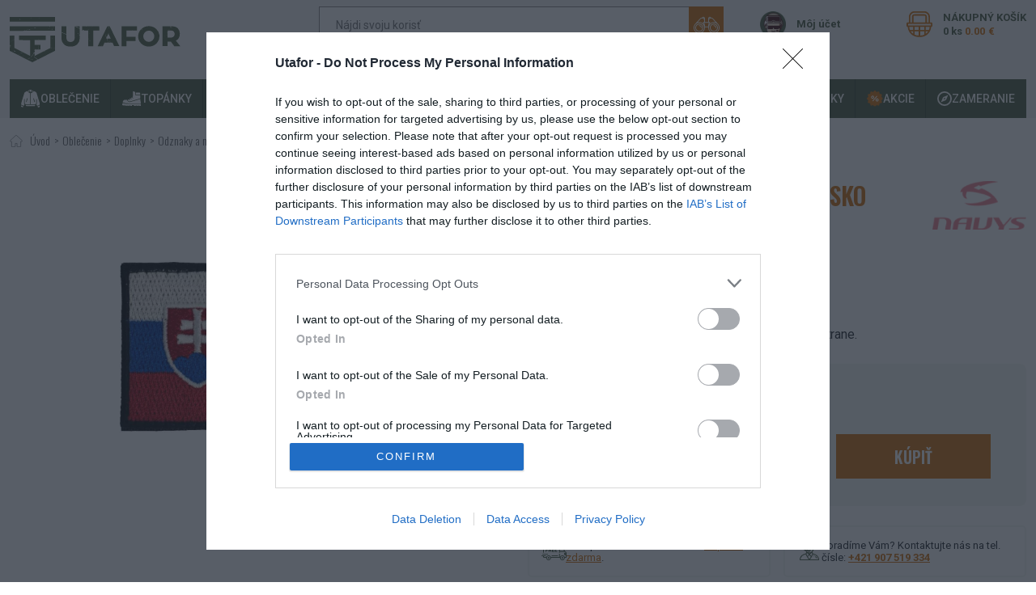

--- FILE ---
content_type: text/html; charset=utf-8
request_url: https://www.utafor.sk/navys-textilna-nasivka-slovensko-velcro
body_size: 35780
content:
<!DOCTYPE html>
<html lang="sk" dir="ltr">
<head>

    <script>
        window.dataLayer = window.dataLayer || [];
        function gtag(){dataLayer.push(arguments);}

        gtag('consent', 'default', {
            'ad_storage': 'denied',
            'ad_user_data': 'denied',
            'ad_personalization': 'denied',
            'analytics_storage': 'denied',
            'functionality_storage': 'denied',
            'personalization_storage': 'denied',
            'security_storage': 'denied'
        });
    </script>

<!-- InMobi Choice. Consent Manager Tag v3.0 (for TCF 2.2) -->
<script type="text/javascript" async=true>
    (function() {
        var host = window.location.hostname;
        var element = document.createElement('script');
        var firstScript = document.getElementsByTagName('script')[0];
        var url = 'https://cmp.inmobi.com'
            .concat('/choice/', '7eRwBA-T8XbLh', '/', host, '/choice.js?tag_version=V3');
        var uspTries = 0;
        var uspTriesLimit = 3;
        element.async = true;
        element.type = 'text/javascript';
        element.src = url;

        firstScript.parentNode.insertBefore(element, firstScript);

        function makeStub() {
            var TCF_LOCATOR_NAME = '__tcfapiLocator';
            var queue = [];
            var win = window;
            var cmpFrame;

            function addFrame() {
                var doc = win.document;
                var otherCMP = !!(win.frames[TCF_LOCATOR_NAME]);

                if (!otherCMP) {
                    if (doc.body) {
                        var iframe = doc.createElement('iframe');

                        iframe.style.cssText = 'display:none';
                        iframe.name = TCF_LOCATOR_NAME;
                        doc.body.appendChild(iframe);
                    } else {
                        setTimeout(addFrame, 5);
                    }
                }
                return !otherCMP;
            }

            function tcfAPIHandler() {
                var gdprApplies;
                var args = arguments;

                if (!args.length) {
                    return queue;
                } else if (args[0] === 'setGdprApplies') {
                    if (
                        args.length > 3 &&
                        args[2] === 2 &&
                        typeof args[3] === 'boolean'
                    ) {
                        gdprApplies = args[3];
                        if (typeof args[2] === 'function') {
                            args[2]('set', true);
                        }
                    }
                } else if (args[0] === 'ping') {
                    var retr = {
                        gdprApplies: gdprApplies,
                        cmpLoaded: false,
                        cmpStatus: 'stub'
                    };

                    if (typeof args[2] === 'function') {
                        args[2](retr);
                    }
                } else {
                    if(args[0] === 'init' && typeof args[3] === 'object') {
                        args[3] = Object.assign(args[3], { tag_version: 'V3' });
                    }
                    queue.push(args);
                }
            }

            function postMessageEventHandler(event) {
                var msgIsString = typeof event.data === 'string';
                var json = {};

                try {
                    if (msgIsString) {
                        json = JSON.parse(event.data);
                    } else {
                        json = event.data;
                    }
                } catch (ignore) {}

                var payload = json.__tcfapiCall;

                if (payload) {
                    window.__tcfapi(
                        payload.command,
                        payload.version,
                        function(retValue, success) {
                            var returnMsg = {
                                __tcfapiReturn: {
                                    returnValue: retValue,
                                    success: success,
                                    callId: payload.callId
                                }
                            };
                            if (msgIsString) {
                                returnMsg = JSON.stringify(returnMsg);
                            }
                            if (event && event.source && event.source.postMessage) {
                                event.source.postMessage(returnMsg, '*');
                            }
                        },
                        payload.parameter
                    );
                }
            }

            while (win) {
                try {
                    if (win.frames[TCF_LOCATOR_NAME]) {
                        cmpFrame = win;
                        break;
                    }
                } catch (ignore) {}

                if (win === window.top) {
                    break;
                }
                win = win.parent;
            }
            if (!cmpFrame) {
                addFrame();
                win.__tcfapi = tcfAPIHandler;
                win.addEventListener('message', postMessageEventHandler, false);
            }
        };

        makeStub();

        function makeGppStub() {
            const CMP_ID = 10;
            const SUPPORTED_APIS = [
                '2:tcfeuv2',
                '6:uspv1',
                '7:usnatv1',
                '8:usca',
                '9:usvav1',
                '10:uscov1',
                '11:usutv1',
                '12:usctv1'
            ];

            window.__gpp_addFrame = function (n) {
                if (!window.frames[n]) {
                    if (document.body) {
                        var i = document.createElement("iframe");
                        i.style.cssText = "display:none";
                        i.name = n;
                        document.body.appendChild(i);
                    } else {
                        window.setTimeout(window.__gpp_addFrame, 10, n);
                    }
                }
            };
            window.__gpp_stub = function () {
                var b = arguments;
                __gpp.queue = __gpp.queue || [];
                __gpp.events = __gpp.events || [];

                if (!b.length || (b.length == 1 && b[0] == "queue")) {
                    return __gpp.queue;
                }

                if (b.length == 1 && b[0] == "events") {
                    return __gpp.events;
                }

                var cmd = b[0];
                var clb = b.length > 1 ? b[1] : null;
                var par = b.length > 2 ? b[2] : null;
                if (cmd === "ping") {
                    clb(
                        {
                            gppVersion: "1.1", // must be “Version.Subversion”, current: “1.1”
                            cmpStatus: "stub", // possible values: stub, loading, loaded, error
                            cmpDisplayStatus: "hidden", // possible values: hidden, visible, disabled
                            signalStatus: "not ready", // possible values: not ready, ready
                            supportedAPIs: SUPPORTED_APIS, // list of supported APIs
                            cmpId: CMP_ID, // IAB assigned CMP ID, may be 0 during stub/loading
                            sectionList: [],
                            applicableSections: [-1],
                            gppString: "",
                            parsedSections: {},
                        },
                        true
                    );
                } else if (cmd === "addEventListener") {
                    if (!("lastId" in __gpp)) {
                        __gpp.lastId = 0;
                    }
                    __gpp.lastId++;
                    var lnr = __gpp.lastId;
                    __gpp.events.push({
                        id: lnr,
                        callback: clb,
                        parameter: par,
                    });
                    clb(
                        {
                            eventName: "listenerRegistered",
                            listenerId: lnr, // Registered ID of the listener
                            data: true, // positive signal
                            pingData: {
                                gppVersion: "1.1", // must be “Version.Subversion”, current: “1.1”
                                cmpStatus: "stub", // possible values: stub, loading, loaded, error
                                cmpDisplayStatus: "hidden", // possible values: hidden, visible, disabled
                                signalStatus: "not ready", // possible values: not ready, ready
                                supportedAPIs: SUPPORTED_APIS, // list of supported APIs
                                cmpId: CMP_ID, // list of supported APIs
                                sectionList: [],
                                applicableSections: [-1],
                                gppString: "",
                                parsedSections: {},
                            },
                        },
                        true
                    );
                } else if (cmd === "removeEventListener") {
                    var success = false;
                    for (var i = 0; i < __gpp.events.length; i++) {
                        if (__gpp.events[i].id == par) {
                            __gpp.events.splice(i, 1);
                            success = true;
                            break;
                        }
                    }
                    clb(
                        {
                            eventName: "listenerRemoved",
                            listenerId: par, // Registered ID of the listener
                            data: success, // status info
                            pingData: {
                                gppVersion: "1.1", // must be “Version.Subversion”, current: “1.1”
                                cmpStatus: "stub", // possible values: stub, loading, loaded, error
                                cmpDisplayStatus: "hidden", // possible values: hidden, visible, disabled
                                signalStatus: "not ready", // possible values: not ready, ready
                                supportedAPIs: SUPPORTED_APIS, // list of supported APIs
                                cmpId: CMP_ID, // CMP ID
                                sectionList: [],
                                applicableSections: [-1],
                                gppString: "",
                                parsedSections: {},
                            },
                        },
                        true
                    );
                } else if (cmd === "hasSection") {
                    clb(false, true);
                } else if (cmd === "getSection" || cmd === "getField") {
                    clb(null, true);
                }
                //queue all other commands
                else {
                    __gpp.queue.push([].slice.apply(b));
                }
            };
            window.__gpp_msghandler = function (event) {
                var msgIsString = typeof event.data === "string";
                try {
                    var json = msgIsString ? JSON.parse(event.data) : event.data;
                } catch (e) {
                    var json = null;
                }
                if (typeof json === "object" && json !== null && "__gppCall" in json) {
                    var i = json.__gppCall;
                    window.__gpp(
                        i.command,
                        function (retValue, success) {
                            var returnMsg = {
                                __gppReturn: {
                                    returnValue: retValue,
                                    success: success,
                                    callId: i.callId,
                                },
                            };
                            event.source.postMessage(msgIsString ? JSON.stringify(returnMsg) : returnMsg, "*");
                        },
                        "parameter" in i ? i.parameter : null,
                        "version" in i ? i.version : "1.1"
                    );
                }
            };
            if (!("__gpp" in window) || typeof window.__gpp !== "function") {
                window.__gpp = window.__gpp_stub;
                window.addEventListener("message", window.__gpp_msghandler, false);
                window.__gpp_addFrame("__gppLocator");
            }
        };

        makeGppStub();

        var uspStubFunction = function() {
            var arg = arguments;
            if (typeof window.__uspapi !== uspStubFunction) {
                setTimeout(function() {
                    if (typeof window.__uspapi !== 'undefined') {
                        window.__uspapi.apply(window.__uspapi, arg);
                    }
                }, 500);
            }
        };

        var checkIfUspIsReady = function() {
            uspTries++;
            if (window.__uspapi === uspStubFunction && uspTries < uspTriesLimit) {
                console.warn('USP is not accessible');
            } else {
                clearInterval(uspInterval);
            }
        };

        if (typeof window.__uspapi === 'undefined') {
            window.__uspapi = uspStubFunction;
            var uspInterval = setInterval(checkIfUspIsReady, 6000);
        }
    })();
</script>
<!-- End InMobi Choice. Consent Manager Tag v3.0 (for TCF 2.2) -->

    <script>
        window.dataLayer = window.dataLayer || [];
    </script> <script>(function(w,d,s,l,i){ w[l]=w[l]||[];w[l].push({ 'gtm.start':
        new Date().getTime(),event:'gtm.js'});var f=d.getElementsByTagName(s)[0],
        j=d.createElement(s),dl=l!='dataLayer'?'&l='+l:'';j.async=true;j.src=
        'https://www.googletagmanager.com/gtm.js?id='+i+dl;f.parentNode.insertBefore(j,f);
    })(window,document,'script','dataLayer',"GTM-NL4MSVM");</script> <script>
        dataLayer.push({
            'user_id': "1a87668696993ae823e88b50bc8c7fca0b467f4e"
        });
    </script>

    <meta charset="utf-8">
    <meta name="viewport" content="width=device-width, initial-scale=1">
    <meta name="format-detection" content="telephone=no">


        <title>NAVYS textilná nášivka SLOVENSKO velcro | Utafor.sk</title>

        <meta name="description" content="Textilná nášivka SLOVENSKO s velcrom na zadnej strane pre uchytenie patchu pomocou suchého zipsu na rôzne kúsky oblečenia, či batohov.

&amp;nbsp;

Materiál textilnej nášivky SLOVENSKO s velcrom od NAVYS:

textil

rozmer: 7,5 x 4,5 cm">


    <meta property="og:url" content="https://www.utafor.sk/navys-textilna-nasivka-slovensko-velcro"/>
    <meta property="og:type" content="website"/>

        <meta property="og:title" content="NAVYS textilná nášivka SLOVENSKO velcro | Utafor.sk" />

        <meta property="og:description" content="Textilná nášivka SLOVENSKO s velcrom na zadnej strane pre uchytenie patchu pomocou suchého zipsu na rôzne kúsky oblečenia, či batohov.

&amp;nbsp;

Materiál textilnej nášivky SLOVENSKO s velcrom od NAVYS:

textil

rozmer: 7,5 x 4,5 cm"/>

        <meta property="og:image" content="https://www.utafor.sk//img/thumbs/c4797909-8925-4d26-8c8b-75f0e1b5bf65/c-17v-navys-textilna-nasivka-slovensko-velcro-600x600.webp"/>

        <link rel="canonical" href="https://www.utafor.sk/navys-textilna-nasivka-slovensko-velcro">

    <link rel="preconnect" href="https://fonts.gstatic.com">
    <link href="https://fonts.googleapis.com/css2?family=Oswald:wght@200..700&display=swap" rel="stylesheet">
    <link href="https://fonts.googleapis.com/css2?family=Roboto:wght@100;300;400;500;700;900&display=swap" rel="stylesheet">

    <link rel="stylesheet" href="/static/build/index/styles.css?v=1765962784">
    <link rel="icon" type="image/png" href="/static/img/favicons/favicon.svg?v=1765962784">


    <!-- Facebook Pixel Code -->
    <script>
        if(localStorage.getItem('_acceptanceState') === 'All') {
            !function(f,b,e,v,n,t,s)
            { if(f.fbq)return;n=f.fbq=function(){ n.callMethod?
                n.callMethod.apply(n,arguments):n.queue.push(arguments) };
                if(!f._fbq)f._fbq=n;n.push=n;n.loaded=!0;n.version='2.0';
                n.queue=[];t=b.createElement(e);t.async=!0;
                t.src=v;s=b.getElementsByTagName(e)[0];
                s.parentNode.insertBefore(t,s) }(window, document,'script',
                'https://connect.facebook.net/en_US/fbevents.js');
            fbq('init', "858993178397144");
            fbq('track', 'PageView');

            document.addEventListener("DOMContentLoaded", function() {
                const signal = 'js-facebook-pixel';
                const wasInitialized = document.querySelectorAll('noscript.js-facebook-pixel').length !== 0;

                if(!wasInitialized) {
                    const elm = document.createElement('noscript');
                    elm.classList.add(signal);
                    elm.innerHTML = '<img height="1" width="1" style="display:none" alt="" src="https://www.facebook.com/tr?id="858993178397144"&ev=PageView&noscript=1" />'

                    document.body.appendChild(elm);
                }
            });
        }
    </script>

        <script>
            if(localStorage.getItem('_acceptanceState') === 'All') {
                (function (f, a, s, h, i, o, n) {
                    f['GlamiTrackerObject'] = i;
                    f[i] = f[i] || function () {
                        (f[i].q = f[i].q || []).push(arguments)
                    };
                    o = a.createElement(s),
                        n = a.getElementsByTagName(s)[0];
                    o.async = 1;
                    o.src = h;
                    n.parentNode.insertBefore(o, n)
                })(window, document, 'script', '//www.glami.sk/js/compiled/pt.js', 'glami');

                glami('create', "7BC18A04CB7F87514E01A8D76D83E5D2", 'sk');
                glami('track', 'PageView');
            }
        </script>

    <meta name="facebook-domain-verification" content="8uqx0eltezkhdjpvn9qcq4hz8dowsd" />

</head>
<body>

    <noscript><iframe src="https://www.googletagmanager.com/ns.html?id=GTM-NL4MSVM" height="0" width="0" style="display:none;visibility:hidden"></iframe></noscript>


    <div class="ajax-spinner" id="js-ajax-spinner"><div class="lds-roller"><div></div><div></div><div></div><div></div><div></div><div></div><div></div><div></div></div></div>

<header class="js-page-header-container">
    <div class="layout-header-container header-container">
        <!-- header first row -->
        <div class="container-xxl">

            <div class="row">
                <div class="col-12">
                    <div class="d-flex justify-content-between flex-row header__container">
                        <div class="header__logo_container">
                            <a href="/" class="header__logo_link">
                                <img src="/static/img/logo.svg?v=1765962784" class="header__logo_img" title="" alt="logo" height="40"/>
                            </a>
                        </div>
                        <div class="d-flex align-items-center align-items-md-start">
                            <div class="d-none d-md-block d-xl-block d-xxl-block">
                                            <div class="header__search-container">
                <form class="header__search-form js-main-search-container" method="GET" action="/vyhladavanie">
                    <input type="text"
                           name="query"
                           autocomplete="off"
                           placeholder="Nájdi svoju korisť"
                           class="header__search-form-input js-main-search-input"
                           data-base-search-url="/instant-search/"
                           
                    ><input type="submit" value="Vyhľadať" class="header__search-form-submit">
                    <div class="js-main-search-result" style="display: none"></div>
                </form>

<!-- menu START id: header-tags -->
    <div class="mb-1 js-page-header-tags header__tag-container">
                <a href="/cena-dopravy-a-platby"
                   class="tag tag--small tag--orange"
                        
                >Doprava od 100€ ZADARMO</a>
    </div>
<!-- menu END id: header-tags -->
            </div>

                            </div>

                            <a href="/prihlasenie" class="header__my-account-container">
                                <span class="d-none d-xl-block">Môj účet</span>
                            </a>

                            <a id="snippet--basketMobile" class="header__shopping-cart-container" data-bs-toggle="modal" data-bs-target="#basket-modal">
                                <span class="d-none d-sm-block d-md-none d-xl-block">
                                    <span>NÁKUPNÝ KOŠÍK</span><br>
                                    <span>0 ks</span>&nbsp;<span class="header__shopping-cart-price">0.00  €</span>
                                </span>
                                <span class="header__shopping-cart-items-count d-block d-sm-none d-md-block d-xl-none">0</span>
                            </a>

                            <span class="d-block d-sm-block d-xl-none">
                                <button class="navbar-toggler header__menu-icon js-header-menu-icon" role="button" data-bs-target="#mainMenuMobile" data-bs-toggle="offcanvas">
                                    <span class="d-none">Menu</span>
                                </button>
                            </span>
                        </div>
                    </div>
                </div>

                <div class="collapse" id="navbarMainMenu">
                    <nav>
                        <ul class="main-menu-mobile__container">
                            <li class="main-menu-mobile__item">
                                <a href="/oblecenie"
                                    title="Oblečenie"
                                    class="main-menu-mobile__link">Oblečenie</a>
                            </li>
                            <li class="main-menu-mobile__item">
                                <a href="/zameranie"
                                    title="Zameranie"
                                    class="main-menu-mobile__link">Zameranie</a>
                            </li>
                            <li class="main-menu-mobile__item">
                                <a href="/obuv"
                                    title="Obuv"
                                    class="main-menu-mobile__link">Obuv</a>
                            </li>
                            <li class="main-menu-mobile__item">
                                <a href="/ruksaky-brasne-tasky"
                                    title="Batohy, brašne, kapsy, tašky"
                                    class="main-menu-mobile__link">Batohy, brašne, kapsy, tašky</a>
                            </li>
                            <li class="main-menu-mobile__item">
                                <a href="/outdoor-camping"
                                    title="Outdoor &amp; Camping"
                                    class="main-menu-mobile__link">Outdoor &amp; Camping</a>
                            </li>

<!-- menu START id: second-main-menu -->


        <li class="main-menu-mobile__item">
            <a href="https://www.utafor.sk/nove-produkty"
               class="main-menu-mobile__link"
                
            >Novinky</a>
        </li>
        <li class="main-menu-mobile__item">
            <a href="https://www.utafor.sk/akcie"
               class="main-menu-mobile__link"
                
            >Akcie</a>
        </li>
    
<!-- menu END id: second-main-menu -->
                        </ul>
                    </nav>
                </div>

                <div class="d-md-none d-xl-none d-xxl-none">
                                <div class="header__search-container">
                <form class="header__search-form js-main-search-container" method="GET" action="/vyhladavanie">
                    <input type="text"
                           name="query"
                           autocomplete="off"
                           placeholder="Nájdi svoju korisť"
                           class="header__search-form-input js-main-search-input"
                           data-base-search-url="/instant-search/"
                           
                    ><input type="submit" value="Vyhľadať" class="header__search-form-submit">
                    <div class="js-main-search-result" style="display: none"></div>
                </form>

<!-- menu START id: header-tags -->
    <div class="mb-1 js-page-header-tags header__tag-container">
                <a href="/cena-dopravy-a-platby"
                   class="tag tag--small tag--orange"
                        
                >Doprava od 100€ ZADARMO</a>
    </div>
<!-- menu END id: header-tags -->
            </div>

                </div>
            </div>
        </div>

        <!-- main menu-->
        <div class="container-xxl d-none d-xl-block">
            <div class="row">
                <div class="col">
                    <div class="main-menu__container">
                        <nav>
                            <ul class="main-menu__menu-root">
                                        <li class="main-menu__menu-item">
                                            <a href="/oblecenie" class="main-menu__menu-link js-show-submenu" title="Oblečenie" data-id="6d626f6b-ab7c-45d6-8a0b-4d109ca4a007">
                                                <img class="main-menu__menu-link-icon" src="/img/uploads/product-category/2024/11/b601a338-6b5c-461b-9479-55e7025e9200/group-1068.svg" width="24px" height="24px" alt="category icon">
                                                Oblečenie
                                            </a>
                                        </li>
                                        <li class="main-menu__menu-item">
                                            <a href="/obuv" class="main-menu__menu-link js-show-submenu" title="Obuv" data-id="370770ec-1568-4210-be82-937d958652a6">
                                                <img class="main-menu__menu-link-icon" src="/img/uploads/product-category/2024/11/8c53086b-667b-45ff-9670-a383f7468a82/group-1070.svg" width="24px" height="24px" alt="category icon">
                                                Topánky
                                            </a>
                                        </li>
                                        <li class="main-menu__menu-item">
                                            <a href="/ruksaky-brasne-tasky" class="main-menu__menu-link js-show-submenu" title="Batohy, brašne, kapsy, tašky" data-id="690036ed-60c7-4864-ad1e-d1283949a2fa">
                                                <img class="main-menu__menu-link-icon" src="/img/uploads/product-category/2024/11/22d1a939-8533-4ff4-8f01-44917f1f6663/group-1086.svg" width="24px" height="24px" alt="category icon">
                                                Ruksaky &amp; Tašky
                                            </a>
                                        </li>
                                        <li class="main-menu__menu-item">
                                            <a href="/outdoor-camping" class="main-menu__menu-link js-show-submenu" title="Outdoor &amp; Camping" data-id="881c512e-a17c-42e3-9e56-9db62fc29963">
                                                <img class="main-menu__menu-link-icon" src="/img/uploads/product-category/2024/11/87366bf6-d4c9-4cef-b5ef-725b6c3739e4/group-1074.svg" width="24px" height="24px" alt="category icon">
                                                Outdoor &amp; Camping
                                            </a>
                                        </li>
                            </ul>
                            <ul class="main-menu__menu-root main-menu__menu-root-left">

<!-- menu START id: second-main-menu -->


        <li class="main-menu__menu-item">
            <a href="https://www.utafor.sk/nove-produkty"
               class="main-menu__menu-link"
                
            >
                <img src="/img/uploads/menu-item/2023/10/502bd7e3-a94c-4156-88b0-9eadf81bdde9/group-1075.svg" alt="icon">
                Novinky
            </a>
        </li>
        <li class="main-menu__menu-item">
            <a href="https://www.utafor.sk/akcie"
               class="main-menu__menu-link"
                
            >
                <img src="/img/uploads/menu-item/2023/10/82f2bbb6-5ee8-4291-8f03-a18df939d276/sale.svg" alt="icon">
                Akcie
            </a>
        </li>
    
<!-- menu END id: second-main-menu -->
                            </ul>
                            <div class="main-menu__drop-down-main-container">
                                <a href="#"
                                   data-bs-toggle="collapse"
                                   class="main-menu__drop-down-button"
                                   data-bs-target="#js-category-section"
                                >
                                                                    <svg id="compass" xmlns="http://www.w3.org/2000/svg" height="18px" viewBox="0 0 19.954 19.954">
                                    <g id="Group_1098" data-name="Group 1098">
                                        <g id="Group_1097" data-name="Group 1097">
                                            <path id="Path_415" data-name="Path 415" d="M9.977,0a9.977,9.977,0,1,0,9.977,9.977A9.988,9.988,0,0,0,9.977,0Zm0,17.959a7.982,7.982,0,1,1,7.982-7.982A7.991,7.991,0,0,1,9.977,17.959Z" fill="#fff"></path>
                                        </g>
                                    </g>
                                    <g id="Group_1100" data-name="Group 1100" transform="translate(4.986 4.986)">
                                        <g id="Group_1099" data-name="Group 1099">
                                            <path id="Path_416" data-name="Path 416" d="M96.7,96.7l-3,6.987,6.987-3,3-6.987Zm2,3a1,1,0,1,1,1-1A1,1,0,0,1,98.691,99.692Z" transform="translate(-93.7 -93.7)" fill="#fff"></path>
                                        </g>
                                    </g>
                                </svg>
Zameranie
                                </a>
                                    <ul class="collapse main-menu__drop-down-container" id="js-category-section">
                                        <li class="main-menu__drop-down-item">
                                            <a href="/urban"
                                               class="main-menu__drop-down-link"
                                               title="Urban">
                                                <img data-src="/img/uploads/product-category/2023/10/e599d0a5-e591-4786-b266-791cc77fc967/cap.svg" class="main-menu__drop-down-link-icon lazyload" alt="icon" height="30px">
                                                Urban
                                            </a>
                                        </li>
                                        <li class="main-menu__drop-down-item">
                                            <a href="/tactical"
                                               class="main-menu__drop-down-link"
                                               title="Tactical">
                                                <img data-src="/img/uploads/product-category/2023/10/4e49be56-ded7-4f77-8150-514fe16938bd/thin-target.svg" class="main-menu__drop-down-link-icon lazyload" alt="icon" height="30px">
                                                Tactical
                                            </a>
                                        </li>
                                        <li class="main-menu__drop-down-item">
                                            <a href="/bushcraft"
                                               class="main-menu__drop-down-link"
                                               title="Bushcraft">
                                                <img data-src="/img/uploads/product-category/2023/10/b92a33f3-2cf7-4c9f-bd0c-817e24195b34/forest.svg" class="main-menu__drop-down-link-icon lazyload" alt="icon" height="30px">
                                                Bushcraft
                                            </a>
                                        </li>
                                        <li class="main-menu__drop-down-item">
                                            <a href="/camping"
                                               class="main-menu__drop-down-link"
                                               title="Camping">
                                                <img data-src="/img/uploads/product-category/2023/10/bf4fd2a1-c92b-4868-b92c-656714791155/group-1128.svg" class="main-menu__drop-down-link-icon lazyload" alt="icon" height="30px">
                                                Camping
                                            </a>
                                        </li>
                                        <li class="main-menu__drop-down-item">
                                            <a href="/armadne-originaly"
                                               class="main-menu__drop-down-link"
                                               title="Original ARMY">
                                                <img data-src="/img/uploads/product-category/2024/11/04cfc8e7-dbc3-4cec-ac34-46d14d9d68b5/original-army.svg" class="main-menu__drop-down-link-icon lazyload" alt="icon" height="30px">
                                                Original ARMY
                                            </a>
                                        </li>
                                        <li class="main-menu__drop-down-item">
                                            <a href="/hunting"
                                               class="main-menu__drop-down-link"
                                               title="Hunting">
                                                <img data-src="/img/uploads/product-category/2023/10/c2023646-fed3-4194-8ccc-f7414617f921/016-deer-horns.svg" class="main-menu__drop-down-link-icon lazyload" alt="icon" height="30px">
                                                Hunting
                                            </a>
                                        </li>
                                        <li class="main-menu__drop-down-item">
                                            <a href="/hiking"
                                               class="main-menu__drop-down-link"
                                               title="Hiking">
                                                <img data-src="/img/uploads/product-category/2023/10/e0993097-30db-4448-92a5-146bec009298/layer-31.svg" class="main-menu__drop-down-link-icon lazyload" alt="icon" height="30px">
                                                Hiking
                                            </a>
                                        </li>
                                    </ul>
                            </div>
                        </nav>
<div class="default-menu-wrapper">
    <div class="container-xxl default-menu js-submenu-6d626f6b-ab7c-45d6-8a0b-4d109ca4a007">
        <ul class="row py-3 gy-4 default-menu-list-first">
            <li class="col-3">
                <div class="default-menu-list-first-item">
                    <a href="/nohavice" title="Nohavice" class="">
                        <img data-src="/img/thumbs/a6e895a8-ca33-402d-9f21-95037fecad50/icon-maskacove-nohavice-100x100.webp" class="category-icon lazyload" alt="icon" height="50px">
                    </a>
                    <div>
                        <a href="/nohavice" title="Nohavice" class="default-menu-list-first-item-link">
                            Nohavice
                        </a>
                            <ul class="default-menu-list-second">
                                <li>
                                    <a class="" href="/turisticke-nohavice">
                                        Turistické a outdoorové nohavice
                                    </a>
                                </li>
                                <li>
                                    <a class="" href="/takticke-nohavice">
                                        Taktické nohavice
                                    </a>
                                </li>
                                <li>
                                    <a class="" href="/kapsace">
                                        Cargo nohavice, kapsáče
                                    </a>
                                </li>
                                <li>
                                    <a class="" href="/teplaky-a-joggery">
                                        Tepláky a Joggery
                                    </a>
                                </li>
                                <li>
                                    <a class="" href="/kratasy">
                                        Kraťasy
                                    </a>
                                </li>
                                <li>
                                    <a href="/nohavice" class="default-menu-link-more">
                                        Zobraziť viac
                                    </a>
                                </li>
                            </ul>
                    </div>
                </div>

            </li>
            <li class="col-3">
                <div class="default-menu-list-first-item">
                    <a href="/bundy-a-kabaty" title="Bundy a kabáty" class="">
                        <img data-src="/img/thumbs/acdf7a7d-28ef-4819-a958-6f962fef2c01/icon-bundy-kabaty-100x100.webp" class="category-icon lazyload" alt="icon" height="50px">
                    </a>
                    <div>
                        <a href="/bundy-a-kabaty" title="Bundy a kabáty" class="default-menu-list-first-item-link">
                            Bundy a kabáty
                        </a>
                            <ul class="default-menu-list-second">
                                <li>
                                    <a class="" href="/fleece">
                                        Flísové bundy a flísové mikiny
                                    </a>
                                </li>
                                <li>
                                    <a class="" href="/softshell">
                                        Softshellové bundy
                                    </a>
                                </li>
                                <li>
                                    <a class="" href="/vetrovky">
                                        Vetrovky a prechodné bundy
                                    </a>
                                </li>
                                <li>
                                    <a class="" href="/bombery-a-pilotky">
                                        Bombery a pilotky
                                    </a>
                                </li>
                                <li>
                                    <a class="" href="/presivane-a-paperove-bundy">
                                        Zimné bundy
                                    </a>
                                </li>
                                <li>
                                    <a href="/bundy-a-kabaty" class="default-menu-link-more">
                                        Zobraziť viac
                                    </a>
                                </li>
                            </ul>
                    </div>
                </div>

            </li>
            <li class="col-3">
                <div class="default-menu-list-first-item">
                    <a href="/nepremokave-oblecenie" title="Nepremokavé oblečenie" class="">
                        <img data-src="/img/thumbs/0da286b4-e451-4fb2-b607-3d1409f7df3c/icon-nepremokave-oblecenie-100x100.webp" class="category-icon lazyload" alt="icon" height="50px">
                    </a>
                    <div>
                        <a href="/nepremokave-oblecenie" title="Nepremokavé oblečenie" class="default-menu-list-first-item-link">
                            Nepremokavé oblečenie
                        </a>
                            <ul class="default-menu-list-second">
                                <li>
                                    <a class="" href="/gore-tex">
                                        Goretexové a trojlaminátové oblečenie
                                    </a>
                                </li>
                                <li>
                                    <a class="" href="/ponca">
                                        Pončá
                                    </a>
                                </li>
                                <li>
                                    <a class="" href="/nepremokave-plaste">
                                        Nepremokavé plášte
                                    </a>
                                </li>
                                <li>
                                    <a class="" href="/nepremokave-nohavice">
                                        Nepremokavé nohavice
                                    </a>
                                </li>
                                <li>
                                    <a class="" href="/nepremokave-komplety">
                                        Komplety nepremokavého oblečenia
                                    </a>
                                </li>
                                <li>
                                </li>
                            </ul>
                    </div>
                </div>

            </li>
            <li class="col-3">
                <div class="default-menu-list-first-item">
                    <a href="/svetre-a-pulovre" title="Svetre a pulóvre" class="">
                        <img data-src="/img/thumbs/bf318711-917e-4b42-a785-30736fc9462e/icon-mikiny-svetre-100x100.webp" class="category-icon lazyload" alt="icon" height="50px">
                    </a>
                    <div>
                        <a href="/svetre-a-pulovre" title="Svetre a pulóvre" class="default-menu-list-first-item-link">
                            Svetre a pulóvre
                        </a>
                            <ul class="default-menu-list-second">
                                <li>
                                    <a class="" href="/svetre">
                                        Svetre
                                    </a>
                                </li>
                                <li>
                                    <a class="" href="/pulovre">
                                        Pulóvre
                                    </a>
                                </li>
                                <li>
                                </li>
                            </ul>
                    </div>
                </div>

            </li>
            <li class="col-3">
                <div class="default-menu-list-first-item">
                    <a href="/mikiny-klokanky" title="Mikiny a klokanky" class="">
                        <img data-src="/img/thumbs/cc209040-21e9-4928-bbb9-4db282e34557/icon-mikiny-100x100.webp" class="category-icon lazyload" alt="icon" height="50px">
                    </a>
                    <div>
                        <a href="/mikiny-klokanky" title="Mikiny a klokanky" class="default-menu-list-first-item-link">
                            Mikiny a klokanky
                        </a>
                            <ul class="default-menu-list-second">
                                <li>
                                    <a class="" href="/klokanky">
                                        Klokanky
                                    </a>
                                </li>
                                <li>
                                    <a class="" href="/mikiny">
                                        Mikiny
                                    </a>
                                </li>
                                <li>
                                </li>
                            </ul>
                    </div>
                </div>

            </li>
            <li class="col-3">
                <div class="default-menu-list-first-item">
                    <a href="/bluzy-kosele" title="Blúzy a košele" class="">
                        <img data-src="/img/thumbs/a2e4d262-d79f-427a-80cc-12b80dac5239/icon-bluzy-kosele-100x100.webp" class="category-icon lazyload" alt="icon" height="50px">
                    </a>
                    <div>
                        <a href="/bluzy-kosele" title="Blúzy a košele" class="default-menu-list-first-item-link">
                            Blúzy a košele
                        </a>
                            <ul class="default-menu-list-second">
                                <li>
                                    <a class="" href="/bluzy">
                                        Blúzy
                                    </a>
                                </li>
                                <li>
                                    <a class="" href="/kosele">
                                        Košele
                                    </a>
                                </li>
                                <li>
                                </li>
                            </ul>
                    </div>
                </div>

            </li>
            <li class="col-3">
                <div class="default-menu-list-first-item">
                    <a href="/natelniky-tricka-tielka" title="Tričká, nátelníky a tielka" class="">
                        <img data-src="/img/thumbs/322e65c5-0e7c-4116-82e0-0e56fad1b242/icon-tricka-tielka-100x100.webp" class="category-icon lazyload" alt="icon" height="50px">
                    </a>
                    <div>
                        <a href="/natelniky-tricka-tielka" title="Tričká, nátelníky a tielka" class="default-menu-list-first-item-link">
                            Tričká, nátelníky a tielka
                        </a>
                            <ul class="default-menu-list-second">
                                <li>
                                    <a class="" href="/polo-tricka">
                                        POLO tričká
                                    </a>
                                </li>
                                <li>
                                    <a class="" href="/tricka-kratky-rukav">
                                        Tričká KRÁTKY rukáv
                                    </a>
                                </li>
                                <li>
                                    <a class="" href="/natelniky-dlhy-rukav">
                                        Nátelníky DLHÝ rukáv
                                    </a>
                                </li>
                                <li>
                                    <a class="" href="/funkcne-tricka">
                                        Funkčné tričká
                                    </a>
                                </li>
                                <li>
                                    <a class="" href="/tank-top">
                                        Tank-top tielka - tričká bez rukávov
                                    </a>
                                </li>
                                <li>
                                </li>
                            </ul>
                    </div>
                </div>

            </li>
            <li class="col-3">
                <div class="default-menu-list-first-item">
                    <a href="/vesty" title="Vesty" class="">
                        <img data-src="/img/thumbs/47913b58-b09d-4ef2-b9d8-1d80ec7b73a9/icon-vesty-100x100.webp" class="category-icon lazyload" alt="icon" height="50px">
                    </a>
                    <div>
                        <a href="/vesty" title="Vesty" class="default-menu-list-first-item-link">
                            Vesty
                        </a>
                            <ul class="default-menu-list-second">
                                <li>
                                    <a class="" href="/zateplene-vesty">
                                        Zateplené vesty
                                    </a>
                                </li>
                                <li>
                                    <a class="" href="/tenke-vesty">
                                        Tenké vesty
                                    </a>
                                </li>
                                <li>
                                    <a class="" href="/takticke-vesty">
                                        Taktické vesty
                                    </a>
                                </li>
                                <li>
                                </li>
                            </ul>
                    </div>
                </div>

            </li>
            <li class="col-3">
                <div class="default-menu-list-first-item">
                    <a href="/damske-oblecenie" title="Dámske oblečenie" class="">
                        <img data-src="/img/thumbs/634807d5-154f-4792-bb48-07a88d215a50/icon-damske-army-oblecenie-100x100.webp" class="category-icon lazyload" alt="icon" height="50px">
                    </a>
                    <div>
                        <a href="/damske-oblecenie" title="Dámske oblečenie" class="default-menu-list-first-item-link">
                            Dámske oblečenie
                        </a>
                            <ul class="default-menu-list-second">
                                <li>
                                    <a class="" href="/damske-nohavice">
                                        Dámske nohavice
                                    </a>
                                </li>
                                <li>
                                    <a class="" href="/damske-leginy">
                                        Dámske legíny
                                    </a>
                                </li>
                                <li>
                                    <a class="" href="/damske-tricka-a-tielka">
                                        Dámske tričká a tielka
                                    </a>
                                </li>
                                <li>
                                    <a class="" href="/damske-sortky">
                                        Dámske šortky
                                    </a>
                                </li>
                                <li>
                                    <a class="" href="/damske-bundy">
                                        Dámske bundy
                                    </a>
                                </li>
                                <li>
                                    <a href="/damske-oblecenie" class="default-menu-link-more">
                                        Zobraziť viac
                                    </a>
                                </li>
                            </ul>
                    </div>
                </div>

            </li>
            <li class="col-3">
                <div class="default-menu-list-first-item">
                    <a href="/detske-oblecenie" title="Detské oblečenie" class="">
                        <img data-src="/img/thumbs/c0d46812-8912-44fd-9f1c-fef7d665fef0/icon-decke-army-oblecenie-100x100.webp" class="category-icon lazyload" alt="icon" height="50px">
                    </a>
                    <div>
                        <a href="/detske-oblecenie" title="Detské oblečenie" class="default-menu-list-first-item-link">
                            Detské oblečenie
                        </a>
                            <ul class="default-menu-list-second">
                                <li>
                                    <a class="" href="/detske-nohavice">
                                        Detské nohavice
                                    </a>
                                </li>
                                <li>
                                    <a class="" href="/detske-tricka">
                                        Detské tričká
                                    </a>
                                </li>
                                <li>
                                    <a class="" href="/detske-bundy-a-bluzy">
                                        Detské bundy a blúzy
                                    </a>
                                </li>
                                <li>
                                    <a class="" href="/detske-klobuky-a-ciapky">
                                        Detské klobúky a čiapky
                                    </a>
                                </li>
                                <li>
                                    <a class="" href="/detske-mikiny">
                                        Detské mikiny
                                    </a>
                                </li>
                                <li>
                                </li>
                            </ul>
                    </div>
                </div>

            </li>
            <li class="col-3">
                <div class="default-menu-list-first-item">
                    <a href="/spodne-pradlo" title="Spodné prádlo" class="">
                        <img data-src="/img/thumbs/a98ab5fa-d833-47d6-94d0-45abb9e7b0f1/icon-spodne-pradlo-100x100.webp" class="category-icon lazyload" alt="icon" height="50px">
                    </a>
                    <div>
                        <a href="/spodne-pradlo" title="Spodné prádlo" class="default-menu-list-first-item-link">
                            Spodné prádlo
                        </a>
                            <ul class="default-menu-list-second">
                                <li>
                                    <a class="" href="/natelniky">
                                        Nátelníky
                                    </a>
                                </li>
                                <li>
                                    <a class="" href="/spodky">
                                        Spodky
                                    </a>
                                </li>
                                <li>
                                    <a class="" href="/komplety">
                                        Komplety
                                    </a>
                                </li>
                                <li>
                                    <a class="" href="/funkcne-pradlo">
                                        Funkčné prádlo
                                    </a>
                                </li>
                                <li>
                                    <a class="" href="/trenky-boxerky">
                                        Trenírky, boxerky
                                    </a>
                                </li>
                                <li>
                                    <a href="/spodne-pradlo" class="default-menu-link-more">
                                        Zobraziť viac
                                    </a>
                                </li>
                            </ul>
                    </div>
                </div>

            </li>
            <li class="col-3">
                <div class="default-menu-list-first-item">
                    <a href="/ponozky-a-podkolienky" title="Ponožky a podkolienky" class="">
                        <img data-src="/img/thumbs/a2dd754e-b797-45d6-8e77-532d231fd022/icon-ponozky-podkolienky-100x100.webp" class="category-icon lazyload" alt="icon" height="50px">
                    </a>
                    <div>
                        <a href="/ponozky-a-podkolienky" title="Ponožky a podkolienky" class="default-menu-list-first-item-link">
                            Ponožky a podkolienky
                        </a>
                            <ul class="default-menu-list-second">
                                <li>
                                    <a class="" href="/tenke-ponozky">
                                        Tenké ponožky
                                    </a>
                                </li>
                                <li>
                                    <a class="" href="/hrube-ponozky">
                                        Hrubé ponožky
                                    </a>
                                </li>
                                <li>
                                    <a class="" href="/podkolienky">
                                        Podkolienky
                                    </a>
                                </li>
                                <li>
                                </li>
                            </ul>
                    </div>
                </div>

            </li>
            <li class="col-3">
                <div class="default-menu-list-first-item">
                    <a href="/pokryvky-hlavy" title="Pokrývky hlavy" class="">
                        <img data-src="/img/thumbs/0a18e246-f9d0-4b43-a649-7860d5c81a41/icon-pokryvky-hlavy-100x100.webp" class="category-icon lazyload" alt="icon" height="50px">
                    </a>
                    <div>
                        <a href="/pokryvky-hlavy" title="Pokrývky hlavy" class="default-menu-list-first-item-link">
                            Pokrývky hlavy
                        </a>
                            <ul class="default-menu-list-second">
                                <li>
                                    <a class="" href="/ciapky">
                                        Čiapky
                                    </a>
                                </li>
                                <li>
                                    <a class="" href="/baranice-usianky">
                                        Baranice, ušianky
                                    </a>
                                </li>
                                <li>
                                    <a class="" href="/kukly-kapucne">
                                        Kukly, kapucne
                                    </a>
                                </li>
                                <li>
                                    <a class="" href="/siltovky">
                                        Šiltovky
                                    </a>
                                </li>
                                <li>
                                    <a class="" href="/klobuky">
                                        Klobúky
                                    </a>
                                </li>
                                <li>
                                    <a href="/pokryvky-hlavy" class="default-menu-link-more">
                                        Zobraziť viac
                                    </a>
                                </li>
                            </ul>
                    </div>
                </div>

            </li>
            <li class="col-3">
                <div class="default-menu-list-first-item">
                    <a href="/doplnky" title="Doplnky" class="">
                        <img data-src="/img/thumbs/f222808c-edef-4e6f-a80c-9950f63d5bb1/icon-doplnky-100x100.webp" class="category-icon lazyload" alt="icon" height="50px">
                    </a>
                    <div>
                        <a href="/doplnky" title="Doplnky" class="default-menu-list-first-item-link">
                            Doplnky
                        </a>
                            <ul class="default-menu-list-second">
                                <li>
                                    <a class="" href="/odznaky-a-nasivky">
                                        Odznaky a nášivky
                                    </a>
                                </li>
                                <li>
                                    <a class="" href="/zastavy-vlajky">
                                        Zástavy, vlajky
                                    </a>
                                </li>
                                <li>
                                    <a class="" href="/opasky">
                                        Opasky
                                    </a>
                                </li>
                                <li>
                                    <a class="" href="/remene-a-traky">
                                        Remene a traky
                                    </a>
                                </li>
                                <li>
                                    <a class="" href="/saly-satky-arafatky">
                                        Šály, šatky, arafatky
                                    </a>
                                </li>
                                <li>
                                    <a href="/doplnky" class="default-menu-link-more">
                                        Zobraziť viac
                                    </a>
                                </li>
                            </ul>
                    </div>
                </div>

            </li>
        </ul>
    </div>
</div><div class="default-menu-wrapper">
    <div class="container-xxl default-menu js-submenu-5c7c15fc-cdf6-43a0-bdca-577a47f01f8c">
        <ul class="row py-3 gy-4 default-menu-list-first">
            <li class="col-3">
                <div class="default-menu-list-first-item">
                    <a href="/urban" title="Urban" class="">
                        <img data-src="/img/uploads/product-category/2023/10/e599d0a5-e591-4786-b266-791cc77fc967/cap.svg" class="category-icon lazyload" alt="icon" height="50px">
                    </a>
                    <div>
                        <a href="/urban" title="Urban" class="default-menu-list-first-item-link">
                            Urban
                        </a>
                    </div>
                </div>

            </li>
            <li class="col-3">
                <div class="default-menu-list-first-item">
                    <a href="/tactical" title="Tactical" class="">
                        <img data-src="/img/uploads/product-category/2023/10/4e49be56-ded7-4f77-8150-514fe16938bd/thin-target.svg" class="category-icon lazyload" alt="icon" height="50px">
                    </a>
                    <div>
                        <a href="/tactical" title="Tactical" class="default-menu-list-first-item-link">
                            Tactical
                        </a>
                    </div>
                </div>

            </li>
            <li class="col-3">
                <div class="default-menu-list-first-item">
                    <a href="/bushcraft" title="Bushcraft" class="">
                        <img data-src="/img/uploads/product-category/2023/10/b92a33f3-2cf7-4c9f-bd0c-817e24195b34/forest.svg" class="category-icon lazyload" alt="icon" height="50px">
                    </a>
                    <div>
                        <a href="/bushcraft" title="Bushcraft" class="default-menu-list-first-item-link">
                            Bushcraft
                        </a>
                    </div>
                </div>

            </li>
            <li class="col-3">
                <div class="default-menu-list-first-item">
                    <a href="/camping" title="Camping" class="">
                        <img data-src="/img/uploads/product-category/2023/10/bf4fd2a1-c92b-4868-b92c-656714791155/group-1128.svg" class="category-icon lazyload" alt="icon" height="50px">
                    </a>
                    <div>
                        <a href="/camping" title="Camping" class="default-menu-list-first-item-link">
                            Camping
                        </a>
                    </div>
                </div>

            </li>
            <li class="col-3">
                <div class="default-menu-list-first-item">
                    <a href="/armadne-originaly" title="Original ARMY" class="">
                        <img data-src="/img/uploads/product-category/2024/11/04cfc8e7-dbc3-4cec-ac34-46d14d9d68b5/original-army.svg" class="category-icon lazyload" alt="icon" height="50px">
                    </a>
                    <div>
                        <a href="/armadne-originaly" title="Original ARMY" class="default-menu-list-first-item-link">
                            Original ARMY
                        </a>
                    </div>
                </div>

            </li>
            <li class="col-3">
                <div class="default-menu-list-first-item">
                    <a href="/hunting" title="Hunting" class="">
                        <img data-src="/img/uploads/product-category/2023/10/c2023646-fed3-4194-8ccc-f7414617f921/016-deer-horns.svg" class="category-icon lazyload" alt="icon" height="50px">
                    </a>
                    <div>
                        <a href="/hunting" title="Hunting" class="default-menu-list-first-item-link">
                            Hunting
                        </a>
                    </div>
                </div>

            </li>
            <li class="col-3">
                <div class="default-menu-list-first-item">
                    <a href="/hiking" title="Hiking" class="">
                        <img data-src="/img/uploads/product-category/2023/10/e0993097-30db-4448-92a5-146bec009298/layer-31.svg" class="category-icon lazyload" alt="icon" height="50px">
                    </a>
                    <div>
                        <a href="/hiking" title="Hiking" class="default-menu-list-first-item-link">
                            Hiking
                        </a>
                    </div>
                </div>

            </li>
        </ul>
    </div>
</div><div class="default-menu-wrapper">
    <div class="container-xxl default-menu js-submenu-370770ec-1568-4210-be82-937d958652a6">
        <ul class="row py-3 gy-4 default-menu-list-first">
            <li class="col-3">
                <div class="default-menu-list-first-item">
                    <a href="/vysoka-obuv-a-kanady" title="Vysoká obuv a kanady" class="">
                        <img data-src="/img/thumbs/918f94d0-7006-43ba-bd04-39fb26d4ac3b/icon-kanady-vysoka-obuv-100x100.webp" class="category-icon lazyload" alt="icon" height="50px">
                    </a>
                    <div>
                        <a href="/vysoka-obuv-a-kanady" title="Vysoká obuv a kanady" class="default-menu-list-first-item-link">
                            Vysoká obuv a kanady
                        </a>
                    </div>
                </div>

            </li>
            <li class="col-3">
                <div class="default-menu-list-first-item">
                    <a href="/cizmy" title="Čižmy" class="">
                        <img data-src="/img/thumbs/488e4f0f-6822-40f6-afe2-6d5afcb73130/icon-cizmy-100x100.webp" class="category-icon lazyload" alt="icon" height="50px">
                    </a>
                    <div>
                        <a href="/cizmy" title="Čižmy" class="default-menu-list-first-item-link">
                            Čižmy
                        </a>
                    </div>
                </div>

            </li>
            <li class="col-3">
                <div class="default-menu-list-first-item">
                    <a href="/zateplena-obuv" title="Zateplená obuv" class="">
                        <img data-src="/img/thumbs/fe4b8990-ecb5-4ca5-9d6a-dfc3f18aa2c0/icon-zateplena-obuv-100x100.webp" class="category-icon lazyload" alt="icon" height="50px">
                    </a>
                    <div>
                        <a href="/zateplena-obuv" title="Zateplená obuv" class="default-menu-list-first-item-link">
                            Zateplená obuv
                        </a>
                    </div>
                </div>

            </li>
            <li class="col-3">
                <div class="default-menu-list-first-item">
                    <a href="/clenkova-obuv" title="Členková obuv" class="">
                        <img data-src="/img/thumbs/fd811407-3069-476f-867a-0eba725565df/icon-clenkova-obuv-100x100.webp" class="category-icon lazyload" alt="icon" height="50px">
                    </a>
                    <div>
                        <a href="/clenkova-obuv" title="Členková obuv" class="default-menu-list-first-item-link">
                            Členková obuv
                        </a>
                    </div>
                </div>

            </li>
            <li class="col-3">
                <div class="default-menu-list-first-item">
                    <a href="/nizka-obuv" title="Nízka obuv" class="">
                        <img data-src="/img/thumbs/9e2469ad-218b-4024-8e70-26d8107e2309/icon-nizka-obuv-100x100.webp" class="category-icon lazyload" alt="icon" height="50px">
                    </a>
                    <div>
                        <a href="/nizka-obuv" title="Nízka obuv" class="default-menu-list-first-item-link">
                            Nízka obuv
                        </a>
                    </div>
                </div>

            </li>
            <li class="col-3">
                <div class="default-menu-list-first-item">
                    <a href="/doplnky-k-obuvi" title="Doplnky k obuvi" class="">
                        <img data-src="/img/thumbs/50110520-9ac5-4fe1-90be-0618e0e1ffe8/icon-doplnky-k-obuvi-100x100.webp" class="category-icon lazyload" alt="icon" height="50px">
                    </a>
                    <div>
                        <a href="/doplnky-k-obuvi" title="Doplnky k obuvi" class="default-menu-list-first-item-link">
                            Doplnky k obuvi
                        </a>
                            <ul class="default-menu-list-second">
                                <li>
                                    <a class="" href="/snurky">
                                        Šnúrky
                                    </a>
                                </li>
                                <li>
                                    <a class="" href="/vlozky">
                                        Vložky
                                    </a>
                                </li>
                                <li>
                                    <a class="" href="/navleky">
                                        Návleky
                                    </a>
                                </li>
                                <li>
                                    <a class="" href="/sneznice-macky-nesmeky">
                                        Snežnice, mačky, nesmeky
                                    </a>
                                </li>
                                <li>
                                </li>
                            </ul>
                    </div>
                </div>

            </li>
            <li class="col-3">
                <div class="default-menu-list-first-item">
                    <a href="/starostlivost-o-obuv" title="Starostlivosť o obuv" class="">
                        <img data-src="/img/thumbs/c9c4a86b-aaeb-49bc-8be2-375f2a8c1f41/icon-starostlivost-o-obuv-100x100.webp" class="category-icon lazyload" alt="icon" height="50px">
                    </a>
                    <div>
                        <a href="/starostlivost-o-obuv" title="Starostlivosť o obuv" class="default-menu-list-first-item-link">
                            Starostlivosť o obuv
                        </a>
                    </div>
                </div>

            </li>
        </ul>
    </div>
</div><div class="default-menu-wrapper">
    <div class="container-xxl default-menu js-submenu-690036ed-60c7-4864-ad1e-d1283949a2fa">
        <ul class="row py-3 gy-4 default-menu-list-first">
            <li class="col-3">
                <div class="default-menu-list-first-item default-menu-list-first-item-without-icon">
                    <div>
                        <a href="/batohy" title="Batohy" class="default-menu-list-first-item-link">
                            Batohy
                        </a>
                            <ul class="default-menu-list-second">
                                <li>
                                    <a class="" href="/male-ruksaky">
                                        Malé batohy do 25 litrov
                                    </a>
                                </li>
                                <li>
                                    <a class="" href="/stredne-ruksaky">
                                        Stredné batohy od 25 litrov do 50 litrov
                                    </a>
                                </li>
                                <li>
                                    <a class="" href="/velke-ruksaky">
                                        Veľké batohy od 50 litrov do 75 litrov
                                    </a>
                                </li>
                                <li>
                                    <a class="" href="/velke-batohy-nad-75-litrov">
                                        Veľké batohy nad 75 litrov
                                    </a>
                                </li>
                                <li>
                                    <a class="" href="/detske-batohy">
                                        Detské batohy
                                    </a>
                                </li>
                                <li>
                                    <a href="/batohy" class="default-menu-link-more">
                                        Zobraziť viac
                                    </a>
                                </li>
                            </ul>
                    </div>
                </div>

            </li>
            <li class="col-3">
                <div class="default-menu-list-first-item default-menu-list-first-item-without-icon">
                    <div>
                        <a href="/cestovne-tasky" title="Cestovné tašky" class="default-menu-list-first-item-link">
                            Cestovné tašky
                        </a>
                            <ul class="default-menu-list-second">
                                <li>
                                    <a class="" href="/tasky-na-cestovanie">
                                        Veľké tašky na cestovanie a výstroj
                                    </a>
                                </li>
                                <li>
                                    <a class="" href="/mensie-treningove-tasky-do-fitka">
                                        Menšie tréningové tašky do fitka
                                    </a>
                                </li>
                                <li>
                                    <a class="" href="/tasky-do-ruky">
                                        Tašky na náradie, iné tašky do ruky
                                    </a>
                                </li>
                                <li>
                                    <a class="" href="/kozmeticke-tasky">
                                        Kozmetické tašky, toaletné tašky
                                    </a>
                                </li>
                                <li>
                                </li>
                            </ul>
                    </div>
                </div>

            </li>
            <li class="col-3">
                <div class="default-menu-list-first-item default-menu-list-first-item-without-icon">
                    <div>
                        <a href="/vaky" title="Vaky" class="default-menu-list-first-item-link">
                            Vaky
                        </a>
                            <ul class="default-menu-list-second">
                                <li>
                                    <a class="" href="/lodne-a-nepremokave-vaky">
                                        Vodácke vrecia a nepremokavé vaky
                                    </a>
                                </li>
                                <li>
                                    <a class="" href="/vrecia">
                                        Vrecia
                                    </a>
                                </li>
                                <li>
                                </li>
                            </ul>
                    </div>
                </div>

            </li>
            <li class="col-3">
                <div class="default-menu-list-first-item default-menu-list-first-item-without-icon">
                    <div>
                        <a href="/tasky-cez-rameno" title="Tašky cez rameno" class="default-menu-list-first-item-link">
                            Tašky cez rameno
                        </a>
                            <ul class="default-menu-list-second">
                                <li>
                                    <a class="" href="/edc-tasky-cez-rameno">
                                        EDC tašky cez rameno
                                    </a>
                                </li>
                                <li>
                                    <a class="" href="/takticke-crossbody-tasky">
                                        Taktické crossbody tašky
                                    </a>
                                </li>
                                <li>
                                    <a class="" href="/tasky-na-notebook">
                                        Tašky na notebook
                                    </a>
                                </li>
                                <li>
                                    <a class="" href="/brasne-a-chlebniky">
                                        Brašne a chlebníky
                                    </a>
                                </li>
                                <li>
                                </li>
                            </ul>
                    </div>
                </div>

            </li>
            <li class="col-3">
                <div class="default-menu-list-first-item default-menu-list-first-item-without-icon">
                    <div>
                        <a href="/kapsy-puzdra-pouch" title="Taktické kapsičky, sumky, pouch" class="default-menu-list-first-item-link">
                            Taktické kapsičky, sumky, pouch
                        </a>
                            <ul class="default-menu-list-second">
                                <li>
                                    <a class="" href="/molle-kapsy">
                                        MOLLE kapsy
                                    </a>
                                </li>
                                <li>
                                    <a class="" href="/puzdra-na-suchy-zips">
                                        Puzdrá na suchý zips
                                    </a>
                                </li>
                                <li>
                                    <a class="" href="/kapsicky-na-opasok">
                                        Kapsičky na opasok
                                    </a>
                                </li>
                                <li>
                                </li>
                            </ul>
                    </div>
                </div>

            </li>
            <li class="col-3">
                <div class="default-menu-list-first-item default-menu-list-first-item-without-icon">
                    <div>
                        <a href="/nosne-systemy" title="Nosné systémy" class="default-menu-list-first-item-link">
                            Nosné systémy
                        </a>
                            <ul class="default-menu-list-second">
                                <li>
                                    <a class="" href="/hrudne-nosne-systemy">
                                        Hrudné nosné systémy
                                    </a>
                                </li>
                                <li>
                                    <a class="" href="/bedrove-nosne-systemy">
                                        Bedrové nosné systémy
                                    </a>
                                </li>
                                <li>
                                    <a class="" href="/tasky-na-stehno">
                                        Tašky na stehno
                                    </a>
                                </li>
                                <li>
                                </li>
                            </ul>
                    </div>
                </div>

            </li>
            <li class="col-3">
                <div class="default-menu-list-first-item default-menu-list-first-item-without-icon">
                    <div>
                        <a href="/ladvinky" title="Ľadvinky" class="default-menu-list-first-item-link">
                            Ľadvinky
                        </a>
                            <ul class="default-menu-list-second">
                                <li>
                                    <a class="" href="/crossbody-ladvinky-cez-rameno">
                                        Crossbody ľadvinky cez rameno
                                    </a>
                                </li>
                                <li>
                                    <a class="" href="/ladvinky-na-pas">
                                        Taktické ľadvinky na pás
                                    </a>
                                </li>
                                <li>
                                </li>
                            </ul>
                    </div>
                </div>

            </li>
            <li class="col-3">
                <div class="default-menu-list-first-item default-menu-list-first-item-without-icon">
                    <div>
                        <a href="/chladiace-tasky-a-pikinkove-kose" title="Chladiace tašky a pikinkové koše" class="default-menu-list-first-item-link">
                            Chladiace tašky a pikinkové koše
                        </a>
                    </div>
                </div>

            </li>
            <li class="col-3">
                <div class="default-menu-list-first-item default-menu-list-first-item-without-icon">
                    <div>
                        <a href="/zdravotnicke-kapsy" title="Zdravotnícke kapsy" class="default-menu-list-first-item-link">
                            Zdravotnícke kapsy
                        </a>
                    </div>
                </div>

            </li>
            <li class="col-3">
                <div class="default-menu-list-first-item default-menu-list-first-item-without-icon">
                    <div>
                        <a href="/organizery" title="Organizéry" class="default-menu-list-first-item-link">
                            Organizéry
                        </a>
                    </div>
                </div>

            </li>
            <li class="col-3">
                <div class="default-menu-list-first-item default-menu-list-first-item-without-icon">
                    <div>
                        <a href="/penazenky-a-dokladovky" title="Peňaženky a dokladovky" class="default-menu-list-first-item-link">
                            Peňaženky a dokladovky
                        </a>
                    </div>
                </div>

            </li>
        </ul>
    </div>
</div><div class="default-menu-wrapper">
    <div class="container-xxl default-menu js-submenu-881c512e-a17c-42e3-9e56-9db62fc29963">
        <ul class="row py-3 gy-4 default-menu-list-first">
            <li class="col-3">
                <div class="default-menu-list-first-item default-menu-list-first-item-without-icon">
                    <div>
                        <a href="/naradie" title="Náradie" class="default-menu-list-first-item-link">
                            Náradie
                        </a>
                            <ul class="default-menu-list-second">
                                <li>
                                    <a class="" href="/lopatky">
                                        Lopatky
                                    </a>
                                </li>
                                <li>
                                    <a class="" href="/sekery">
                                        Sekery
                                    </a>
                                </li>
                                <li>
                                    <a class="" href="/pilky">
                                        Pílky
                                    </a>
                                </li>
                                <li>
                                    <a class="" href="/krompace">
                                        Krompáče
                                    </a>
                                </li>
                                <li>
                                    <a class="" href="/brusice">
                                        Brúsiče
                                    </a>
                                </li>
                                <li>
                                </li>
                            </ul>
                    </div>
                </div>

            </li>
            <li class="col-3">
                <div class="default-menu-list-first-item default-menu-list-first-item-without-icon">
                    <div>
                        <a href="/stany-celty-plastenky-siete" title="Stany, celty, pláštenky, siete" class="default-menu-list-first-item-link">
                            Stany, celty, pláštenky, siete
                        </a>
                            <ul class="default-menu-list-second">
                                <li>
                                    <a class="" href="/stany">
                                        Stany
                                    </a>
                                </li>
                                <li>
                                    <a class="" href="/celty-a-plastenky">
                                        Celty a pláštenky
                                    </a>
                                </li>
                                <li>
                                    <a class="" href="/maskovacie-siete">
                                        Maskovacie siete
                                    </a>
                                </li>
                                <li>
                                </li>
                            </ul>
                    </div>
                </div>

            </li>
            <li class="col-3">
                <div class="default-menu-list-first-item default-menu-list-first-item-without-icon">
                    <div>
                        <a href="/spacaky-deky-karimatky" title="Spacáky, deky, karimatky" class="default-menu-list-first-item-link">
                            Spacáky, deky, karimatky
                        </a>
                            <ul class="default-menu-list-second">
                                <li>
                                    <a class="" href="/spacie-vaky">
                                        Spacie vaky
                                    </a>
                                </li>
                                <li>
                                    <a class="" href="/deky-a-prikryvky">
                                        Deky a prikrývky
                                    </a>
                                </li>
                                <li>
                                    <a class="" href="/karimatky">
                                        Karimatky
                                    </a>
                                </li>
                                <li>
                                    <a class="" href="/hamaky-hojdacie-siete">
                                        Hamaky, hojdacie siete
                                    </a>
                                </li>
                                <li>
                                </li>
                            </ul>
                    </div>
                </div>

            </li>
            <li class="col-3">
                <div class="default-menu-list-first-item default-menu-list-first-item-without-icon">
                    <div>
                        <a href="/dalekohlady" title="Ďalekohľady" class="default-menu-list-first-item-link">
                            Ďalekohľady
                        </a>
                            <ul class="default-menu-list-second">
                                <li>
                                    <a class="" href="/binokulary">
                                        Binokuláry
                                    </a>
                                </li>
                                <li>
                                    <a class="" href="/monokulary">
                                        Monokuláry
                                    </a>
                                </li>
                                <li>
                                </li>
                            </ul>
                    </div>
                </div>

            </li>
            <li class="col-3">
                <div class="default-menu-list-first-item default-menu-list-first-item-without-icon">
                    <div>
                        <a href="/kompasy-a-buzoly" title="Kompasy a buzoly" class="default-menu-list-first-item-link">
                            Kompasy a buzoly
                        </a>
                    </div>
                </div>

            </li>
            <li class="col-3">
                <div class="default-menu-list-first-item default-menu-list-first-item-without-icon">
                    <div>
                        <a href="/varenie-a-jedenie" title="Varenie a jedenie" class="default-menu-list-first-item-link">
                            Varenie a jedenie
                        </a>
                            <ul class="default-menu-list-second">
                                <li>
                                    <a class="" href="/varice">
                                        Variče
                                    </a>
                                </li>
                                <li>
                                    <a class="" href="/esusy-panvicky">
                                        Ešusy, panvičky
                                    </a>
                                </li>
                                <li>
                                    <a class="" href="/outdoorove-riady">
                                        Outdoorové riady
                                    </a>
                                </li>
                                <li>
                                    <a class="" href="/boxy-na-jedlo">
                                        Boxy na jedlo
                                    </a>
                                </li>
                                <li>
                                    <a class="" href="/pribory-a-otavrace">
                                        Príbory a otvárače
                                    </a>
                                </li>
                                <li>
                                    <a href="/varenie-a-jedenie" class="default-menu-link-more">
                                        Zobraziť viac
                                    </a>
                                </li>
                            </ul>
                    </div>
                </div>

            </li>
            <li class="col-3">
                <div class="default-menu-list-first-item default-menu-list-first-item-without-icon">
                    <div>
                        <a href="/pitie-a-uprava-vody" title="Pitie a úprava vody" class="default-menu-list-first-item-link">
                            Pitie a úprava vody
                        </a>
                            <ul class="default-menu-list-second">
                                <li>
                                    <a class="" href="/flase">
                                        Fľaše
                                    </a>
                                </li>
                                <li>
                                    <a class="" href="/termosky">
                                        Termosky
                                    </a>
                                </li>
                                <li>
                                    <a class="" href="/hrnceky">
                                        Hrnčeky
                                    </a>
                                </li>
                                <li>
                                    <a class="" href="/ploskacky">
                                        Ploskačky
                                    </a>
                                </li>
                                <li>
                                    <a class="" href="/hydratacne-systemy">
                                        Hydratačné systémy
                                    </a>
                                </li>
                                <li>
                                </li>
                            </ul>
                    </div>
                </div>

            </li>
            <li class="col-3">
                <div class="default-menu-list-first-item default-menu-list-first-item-without-icon">
                    <div>
                        <a href="/ohen" title="Oheň" class="default-menu-list-first-item-link">
                            Oheň
                        </a>
                            <ul class="default-menu-list-second">
                                <li>
                                    <a class="" href="/kresadla">
                                        Kresadlá
                                    </a>
                                </li>
                                <li>
                                    <a class="" href="/palivo">
                                        Palivo
                                    </a>
                                </li>
                                <li>
                                </li>
                            </ul>
                    </div>
                </div>

            </li>
            <li class="col-3">
                <div class="default-menu-list-first-item default-menu-list-first-item-without-icon">
                    <div>
                        <a href="/lampy-a-svietidla" title="Lampy a svietidlá" class="default-menu-list-first-item-link">
                            Lampy a svietidlá
                        </a>
                            <ul class="default-menu-list-second">
                                <li>
                                    <a class="" href="/baterky">
                                        Baterky
                                    </a>
                                </li>
                                <li>
                                    <a class="" href="/celovky">
                                        Čelovky
                                    </a>
                                </li>
                                <li>
                                    <a class="" href="/lampase">
                                        Lampáše
                                    </a>
                                </li>
                                <li>
                                </li>
                            </ul>
                    </div>
                </div>

            </li>
            <li class="col-3">
                <div class="default-menu-list-first-item default-menu-list-first-item-without-icon">
                    <div>
                        <a href="/lana-a-karabiny" title="Laná a karabíny" class="default-menu-list-first-item-link">
                            Laná a karabíny
                        </a>
                    </div>
                </div>

            </li>
            <li class="col-3">
                <div class="default-menu-list-first-item default-menu-list-first-item-without-icon">
                    <div>
                        <a href="/stolicky-a-kresla" title="Stoličky a kreslá" class="default-menu-list-first-item-link">
                            Stoličky a kreslá
                        </a>
                    </div>
                </div>

            </li>
            <li class="col-3">
                <div class="default-menu-list-first-item default-menu-list-first-item-without-icon">
                    <div>
                        <a href="/hygiena" title="Hygiena" class="default-menu-list-first-item-link">
                            Hygiena
                        </a>
                            <ul class="default-menu-list-second">
                                <li>
                                    <a class="" href="/uteraky-a-utierky">
                                        Uteráky a utierky
                                    </a>
                                </li>
                                <li>
                                </li>
                            </ul>
                    </div>
                </div>

            </li>
            <li class="col-3">
                <div class="default-menu-list-first-item default-menu-list-first-item-without-icon">
                    <div>
                        <a href="/bezpecnost-a-prva-pomoc" title="Bezpečnosť a prvá pomoc" class="default-menu-list-first-item-link">
                            Bezpečnosť a prvá pomoc
                        </a>
                            <ul class="default-menu-list-second">
                                <li>
                                    <a class="" href="/lekarnicky">
                                        Lekárničky
                                    </a>
                                </li>
                                <li>
                                </li>
                            </ul>
                    </div>
                </div>

            </li>
            <li class="col-3">
                <div class="default-menu-list-first-item default-menu-list-first-item-without-icon">
                    <div>
                        <a href="/pohyb-v-terene" title="Pohyb v teréne" class="default-menu-list-first-item-link">
                            Pohyb v teréne
                        </a>
                            <ul class="default-menu-list-second">
                                <li>
                                    <a class="" href="/trekingove-palice">
                                        Trekingové palice
                                    </a>
                                </li>
                                <li>
                                </li>
                            </ul>
                    </div>
                </div>

            </li>
        </ul>
    </div>
</div>                    </div>
                </div>
            </div>
        </div>
    </div>
</header>


    <div class="offcanvas offcanvas-start menu__mobile js-menu-mobile" id="mainMenuMobile" >
        <div class="offcanvas-header menu__mobile-header">
            <div class="menu__mobile-header-inner">
                <div class="offcanvas-title menu__mobile-title">
                    <a href="/" class="header__logo_link">
                        <img class="lazyload" data-src="/static/img/logo.svg?v=1765962784" title="" alt="logo" height="30px"/>
                    </a>
                </div>
                <button type="button" class="btn-close" data-bs-dismiss="offcanvas" aria-label="Close">    <svg xmlns="http://www.w3.org/2000/svg" height="22px" viewBox="0 0 25.319 23.592">
        <g data-name="Group 1102" transform="translate(-324.672 -17.672)">
            <line data-name="Line 145" y1="17.876" x2="18.77" transform="translate(327.5 20.5)" fill="none" stroke="#4d5a3f" stroke-linecap="round" stroke-width="4"></line>
            <line data-name="Line 146" x1="18.77" y1="17.876" transform="translate(328.394 20.561)" fill="none" stroke="#4d5a3f" stroke-linecap="round" stroke-width="4"></line>
        </g>
    </svg>
</button>
            </div>
        </div>
        <div class="offcanvas-body menu__mobile-body">
            <div class="menu__mobile-list-wrapper">
                <ul class="menu__mobile-list">
                            <li class="menu__mobile-item">
                                <a href="/oblecenie" title="Oblečenie"
                                   class="menu__mobile-item-link">
                                    <img data-src="/img/uploads/product-category/2024/11/b601a338-6b5c-461b-9479-55e7025e9200/group-1068.svg" class="menu__mobile-item-image menu__mobile-item-image-category menu__mobile-item-image-icon lazyload" alt="icon" height="30px">
                                    <span>Oblečenie</span>
                                </a>
                                <a class="menu__mobile-item-link-nested" data-bs-toggle="offcanvas" href="#mainMenuMobile6d626f6b-ab7c-45d6-8a0b-4d109ca4a007" role="button">    <svg xmlns="http://www.w3.org/2000/svg" height="8px" viewBox="0 0 4.872 8.354">
        <path data-name="Path 1871" d="M13.8,7.179a.288.288,0,0,0-.084-.193l-3.9-3.9a.263.263,0,0,0-.385,0L9.014,3.5a.263.263,0,0,0,0,.385l3.29,3.29-3.29,3.29a.288.288,0,0,0-.084.193.272.272,0,0,0,.084.193l.419.419a.263.263,0,0,0,.385,0l3.9-3.9A.288.288,0,0,0,13.8,7.179Z" transform="translate(-8.93 -3.002)" fill="#4D5A3F"></path>
    </svg>
</a>
                            </li>
                            <li class="menu__mobile-item">
                                <a href="/obuv" title="Topánky"
                                   class="menu__mobile-item-link">
                                    <img data-src="/img/uploads/product-category/2024/11/8c53086b-667b-45ff-9670-a383f7468a82/group-1070.svg" class="menu__mobile-item-image menu__mobile-item-image-category menu__mobile-item-image-icon lazyload" alt="icon" height="30px">
                                    <span>Topánky</span>
                                </a>
                                <a class="menu__mobile-item-link-nested" data-bs-toggle="offcanvas" href="#mainMenuMobile370770ec-1568-4210-be82-937d958652a6" role="button">    <svg xmlns="http://www.w3.org/2000/svg" height="8px" viewBox="0 0 4.872 8.354">
        <path data-name="Path 1871" d="M13.8,7.179a.288.288,0,0,0-.084-.193l-3.9-3.9a.263.263,0,0,0-.385,0L9.014,3.5a.263.263,0,0,0,0,.385l3.29,3.29-3.29,3.29a.288.288,0,0,0-.084.193.272.272,0,0,0,.084.193l.419.419a.263.263,0,0,0,.385,0l3.9-3.9A.288.288,0,0,0,13.8,7.179Z" transform="translate(-8.93 -3.002)" fill="#4D5A3F"></path>
    </svg>
</a>
                            </li>
                            <li class="menu__mobile-item">
                                <a href="/ruksaky-brasne-tasky" title="Ruksaky &amp; Tašky"
                                   class="menu__mobile-item-link">
                                    <img data-src="/img/uploads/product-category/2024/11/22d1a939-8533-4ff4-8f01-44917f1f6663/group-1086.svg" class="menu__mobile-item-image menu__mobile-item-image-category menu__mobile-item-image-icon lazyload" alt="icon" height="30px">
                                    <span>Ruksaky &amp; Tašky</span>
                                </a>
                                <a class="menu__mobile-item-link-nested" data-bs-toggle="offcanvas" href="#mainMenuMobile690036ed-60c7-4864-ad1e-d1283949a2fa" role="button">    <svg xmlns="http://www.w3.org/2000/svg" height="8px" viewBox="0 0 4.872 8.354">
        <path data-name="Path 1871" d="M13.8,7.179a.288.288,0,0,0-.084-.193l-3.9-3.9a.263.263,0,0,0-.385,0L9.014,3.5a.263.263,0,0,0,0,.385l3.29,3.29-3.29,3.29a.288.288,0,0,0-.084.193.272.272,0,0,0,.084.193l.419.419a.263.263,0,0,0,.385,0l3.9-3.9A.288.288,0,0,0,13.8,7.179Z" transform="translate(-8.93 -3.002)" fill="#4D5A3F"></path>
    </svg>
</a>
                            </li>
                            <li class="menu__mobile-item">
                                <a href="/outdoor-camping" title="Outdoor &amp; Camping"
                                   class="menu__mobile-item-link">
                                    <img data-src="/img/uploads/product-category/2024/11/87366bf6-d4c9-4cef-b5ef-725b6c3739e4/group-1074.svg" class="menu__mobile-item-image menu__mobile-item-image-category menu__mobile-item-image-icon lazyload" alt="icon" height="30px">
                                    <span>Outdoor &amp; Camping</span>
                                </a>
                                <a class="menu__mobile-item-link-nested" data-bs-toggle="offcanvas" href="#mainMenuMobile881c512e-a17c-42e3-9e56-9db62fc29963" role="button">    <svg xmlns="http://www.w3.org/2000/svg" height="8px" viewBox="0 0 4.872 8.354">
        <path data-name="Path 1871" d="M13.8,7.179a.288.288,0,0,0-.084-.193l-3.9-3.9a.263.263,0,0,0-.385,0L9.014,3.5a.263.263,0,0,0,0,.385l3.29,3.29-3.29,3.29a.288.288,0,0,0-.084.193.272.272,0,0,0,.084.193l.419.419a.263.263,0,0,0,.385,0l3.9-3.9A.288.288,0,0,0,13.8,7.179Z" transform="translate(-8.93 -3.002)" fill="#4D5A3F"></path>
    </svg>
</a>
                            </li>
                </ul>

<!-- menu START id: second-main-menu -->

    <ul class="menu__mobile-list">
        <li class="menu__mobile-item">
            <a href="https://www.utafor.sk/nove-produkty" class="menu__mobile-item-link" >
                <img data-src="/img/uploads/menu-item/2023/10/502bd7e3-a94c-4156-88b0-9eadf81bdde9/group-1075.svg" class="menu__mobile-item-image menu__mobile-item-image-icon lazyload" alt="icon" height="30px">
                <span>Novinky</span>
            </a>
        </li>
        <li class="menu__mobile-item">
            <a href="https://www.utafor.sk/akcie" class="menu__mobile-item-link" >
                <img data-src="/img/uploads/menu-item/2023/10/82f2bbb6-5ee8-4291-8f03-a18df939d276/sale.svg" class="menu__mobile-item-image menu__mobile-item-image-icon lazyload" alt="icon" height="30px">
                <span>Akcie</span>
            </a>
        </li>
    </ul>
<!-- menu END id: second-main-menu -->
                <div class="menu__mobile-list-wrapper">
                    <div class="menu__mobile-list-header">
                        Zamerania
                    </div>
                    <ul class="menu__mobile-list">
                            <li class="menu__mobile-item">
                                <a href="/urban" title="Urban"
                                   class="menu__mobile-item-link">
                                    <img data-src="/img/uploads/product-category/2023/10/e599d0a5-e591-4786-b266-791cc77fc967/cap.svg" class="menu__mobile-item-image menu__mobile-item-image-icon lazyload" alt="icon" height="30px">
                                    <span>Urban</span>
                                </a>
                            </li>
                            <li class="menu__mobile-item">
                                <a href="/tactical" title="Tactical"
                                   class="menu__mobile-item-link">
                                    <img data-src="/img/uploads/product-category/2023/10/4e49be56-ded7-4f77-8150-514fe16938bd/thin-target.svg" class="menu__mobile-item-image menu__mobile-item-image-icon lazyload" alt="icon" height="30px">
                                    <span>Tactical</span>
                                </a>
                            </li>
                            <li class="menu__mobile-item">
                                <a href="/bushcraft" title="Bushcraft"
                                   class="menu__mobile-item-link">
                                    <img data-src="/img/uploads/product-category/2023/10/b92a33f3-2cf7-4c9f-bd0c-817e24195b34/forest.svg" class="menu__mobile-item-image menu__mobile-item-image-icon lazyload" alt="icon" height="30px">
                                    <span>Bushcraft</span>
                                </a>
                            </li>
                            <li class="menu__mobile-item">
                                <a href="/camping" title="Camping"
                                   class="menu__mobile-item-link">
                                    <img data-src="/img/uploads/product-category/2023/10/bf4fd2a1-c92b-4868-b92c-656714791155/group-1128.svg" class="menu__mobile-item-image menu__mobile-item-image-icon lazyload" alt="icon" height="30px">
                                    <span>Camping</span>
                                </a>
                            </li>
                            <li class="menu__mobile-item">
                                <a href="/armadne-originaly" title="Original ARMY"
                                   class="menu__mobile-item-link">
                                    <img data-src="/img/uploads/product-category/2024/11/04cfc8e7-dbc3-4cec-ac34-46d14d9d68b5/original-army.svg" class="menu__mobile-item-image menu__mobile-item-image-icon lazyload" alt="icon" height="30px">
                                    <span>Original ARMY</span>
                                </a>
                            </li>
                            <li class="menu__mobile-item">
                                <a href="/hunting" title="Hunting"
                                   class="menu__mobile-item-link">
                                    <img data-src="/img/uploads/product-category/2023/10/c2023646-fed3-4194-8ccc-f7414617f921/016-deer-horns.svg" class="menu__mobile-item-image menu__mobile-item-image-icon lazyload" alt="icon" height="30px">
                                    <span>Hunting</span>
                                </a>
                            </li>
                            <li class="menu__mobile-item">
                                <a href="/hiking" title="Hiking"
                                   class="menu__mobile-item-link">
                                    <img data-src="/img/uploads/product-category/2023/10/e0993097-30db-4448-92a5-146bec009298/layer-31.svg" class="menu__mobile-item-image menu__mobile-item-image-icon lazyload" alt="icon" height="30px">
                                    <span>Hiking</span>
                                </a>
                            </li>
                    </ul>
                </div>
            </div>
        </div>
    </div>


<div class="offcanvas offcanvas-start menu__mobile js-menu-mobile" id="mainMenuMobile6d626f6b-ab7c-45d6-8a0b-4d109ca4a007" >
    <div class="offcanvas-header menu__mobile-header">
        <div class="menu__mobile-header-inner">
                <a href="#mainMenuMobile" data-bs-toggle="offcanvas" role="button" aria-label="Back">    <svg xmlns="http://www.w3.org/2000/svg" height="22px" viewBox="0 0 30.121 22.243">
        <g data-name="Group 1101" transform="translate(-24.379 -19.379)">
            <line data-name="Line 147" x2="26.5" transform="translate(26.5 30.5)" fill="none" stroke="#4d5a3f" stroke-linecap="round" stroke-width="3"></line>
            <line data-name="Line 148" x2="9" y2="9" transform="translate(26.5 30.5)" fill="none" stroke="#4d5a3f" stroke-linecap="round" stroke-width="3"></line>
            <line data-name="Line 149" y1="9" x2="9" transform="translate(26.5 21.5)" fill="none" stroke="#4d5a3f" stroke-linecap="round" stroke-width="3"></line>
        </g>
    </svg>
</a>
            <h6 class="offcanvas-title menu__mobile-title">Oblečenie</h6>
            <button type="button" class="btn-close" data-bs-dismiss="offcanvas" aria-label="Close">    <svg xmlns="http://www.w3.org/2000/svg" height="22px" viewBox="0 0 25.319 23.592">
        <g data-name="Group 1102" transform="translate(-324.672 -17.672)">
            <line data-name="Line 145" y1="17.876" x2="18.77" transform="translate(327.5 20.5)" fill="none" stroke="#4d5a3f" stroke-linecap="round" stroke-width="4"></line>
            <line data-name="Line 146" x1="18.77" y1="17.876" transform="translate(328.394 20.561)" fill="none" stroke="#4d5a3f" stroke-linecap="round" stroke-width="4"></line>
        </g>
    </svg>
</button>
        </div>
    </div>
    <div class="offcanvas-body menu__mobile-body">
        <ul class="menu__mobile-list">
            <li class="menu__mobile-item menu__mobile-item-category">
                <a href="/nohavice" title="Nohavice"
                   class="menu__mobile-item-link menu__mobile-item-link-with-image ">
                    <img data-src="/img/thumbs/a6e895a8-ca33-402d-9f21-95037fecad50/icon-maskacove-nohavice-50x50.webp" class="menu__mobile-item-image lazyload" alt="icon" height="35px">
                    <span>Nohavice</span>
                </a>
                <a class="menu__mobile-item-link-nested" data-bs-toggle="offcanvas" href="#mainMenuMobileda74969b-668a-4bcd-b3c6-da9f041d88b4" role="button">    <svg xmlns="http://www.w3.org/2000/svg" height="8px" viewBox="0 0 4.872 8.354">
        <path data-name="Path 1871" d="M13.8,7.179a.288.288,0,0,0-.084-.193l-3.9-3.9a.263.263,0,0,0-.385,0L9.014,3.5a.263.263,0,0,0,0,.385l3.29,3.29-3.29,3.29a.288.288,0,0,0-.084.193.272.272,0,0,0,.084.193l.419.419a.263.263,0,0,0,.385,0l3.9-3.9A.288.288,0,0,0,13.8,7.179Z" transform="translate(-8.93 -3.002)" fill="#283040"></path>
    </svg>
</a>
            </li>
            <li class="menu__mobile-item menu__mobile-item-category">
                <a href="/bundy-a-kabaty" title="Bundy a kabáty"
                   class="menu__mobile-item-link menu__mobile-item-link-with-image ">
                    <img data-src="/img/thumbs/acdf7a7d-28ef-4819-a958-6f962fef2c01/icon-bundy-kabaty-50x50.webp" class="menu__mobile-item-image lazyload" alt="icon" height="35px">
                    <span>Bundy a kabáty</span>
                </a>
                <a class="menu__mobile-item-link-nested" data-bs-toggle="offcanvas" href="#mainMenuMobile43fb19c8-0a1c-4a0b-916e-513c0474a40b" role="button">    <svg xmlns="http://www.w3.org/2000/svg" height="8px" viewBox="0 0 4.872 8.354">
        <path data-name="Path 1871" d="M13.8,7.179a.288.288,0,0,0-.084-.193l-3.9-3.9a.263.263,0,0,0-.385,0L9.014,3.5a.263.263,0,0,0,0,.385l3.29,3.29-3.29,3.29a.288.288,0,0,0-.084.193.272.272,0,0,0,.084.193l.419.419a.263.263,0,0,0,.385,0l3.9-3.9A.288.288,0,0,0,13.8,7.179Z" transform="translate(-8.93 -3.002)" fill="#283040"></path>
    </svg>
</a>
            </li>
            <li class="menu__mobile-item menu__mobile-item-category">
                <a href="/nepremokave-oblecenie" title="Nepremokavé oblečenie"
                   class="menu__mobile-item-link menu__mobile-item-link-with-image ">
                    <img data-src="/img/thumbs/0da286b4-e451-4fb2-b607-3d1409f7df3c/icon-nepremokave-oblecenie-50x50.webp" class="menu__mobile-item-image lazyload" alt="icon" height="35px">
                    <span>Nepremokavé oblečenie</span>
                </a>
                <a class="menu__mobile-item-link-nested" data-bs-toggle="offcanvas" href="#mainMenuMobileb4d73d08-81c6-4ed4-ae55-dc0b00f13e3e" role="button">    <svg xmlns="http://www.w3.org/2000/svg" height="8px" viewBox="0 0 4.872 8.354">
        <path data-name="Path 1871" d="M13.8,7.179a.288.288,0,0,0-.084-.193l-3.9-3.9a.263.263,0,0,0-.385,0L9.014,3.5a.263.263,0,0,0,0,.385l3.29,3.29-3.29,3.29a.288.288,0,0,0-.084.193.272.272,0,0,0,.084.193l.419.419a.263.263,0,0,0,.385,0l3.9-3.9A.288.288,0,0,0,13.8,7.179Z" transform="translate(-8.93 -3.002)" fill="#283040"></path>
    </svg>
</a>
            </li>
            <li class="menu__mobile-item menu__mobile-item-category">
                <a href="/svetre-a-pulovre" title="Svetre a pulóvre"
                   class="menu__mobile-item-link menu__mobile-item-link-with-image ">
                    <img data-src="/img/thumbs/bf318711-917e-4b42-a785-30736fc9462e/icon-mikiny-svetre-50x50.webp" class="menu__mobile-item-image lazyload" alt="icon" height="35px">
                    <span>Svetre a pulóvre</span>
                </a>
                <a class="menu__mobile-item-link-nested" data-bs-toggle="offcanvas" href="#mainMenuMobile332e1f00-663e-4b27-8069-54f8ab239ce4" role="button">    <svg xmlns="http://www.w3.org/2000/svg" height="8px" viewBox="0 0 4.872 8.354">
        <path data-name="Path 1871" d="M13.8,7.179a.288.288,0,0,0-.084-.193l-3.9-3.9a.263.263,0,0,0-.385,0L9.014,3.5a.263.263,0,0,0,0,.385l3.29,3.29-3.29,3.29a.288.288,0,0,0-.084.193.272.272,0,0,0,.084.193l.419.419a.263.263,0,0,0,.385,0l3.9-3.9A.288.288,0,0,0,13.8,7.179Z" transform="translate(-8.93 -3.002)" fill="#283040"></path>
    </svg>
</a>
            </li>
            <li class="menu__mobile-item menu__mobile-item-category">
                <a href="/mikiny-klokanky" title="Mikiny a klokanky"
                   class="menu__mobile-item-link menu__mobile-item-link-with-image ">
                    <img data-src="/img/thumbs/cc209040-21e9-4928-bbb9-4db282e34557/icon-mikiny-50x50.webp" class="menu__mobile-item-image lazyload" alt="icon" height="35px">
                    <span>Mikiny a klokanky</span>
                </a>
                <a class="menu__mobile-item-link-nested" data-bs-toggle="offcanvas" href="#mainMenuMobilef127d3fb-4328-4f60-a9b3-8413ef94bc7b" role="button">    <svg xmlns="http://www.w3.org/2000/svg" height="8px" viewBox="0 0 4.872 8.354">
        <path data-name="Path 1871" d="M13.8,7.179a.288.288,0,0,0-.084-.193l-3.9-3.9a.263.263,0,0,0-.385,0L9.014,3.5a.263.263,0,0,0,0,.385l3.29,3.29-3.29,3.29a.288.288,0,0,0-.084.193.272.272,0,0,0,.084.193l.419.419a.263.263,0,0,0,.385,0l3.9-3.9A.288.288,0,0,0,13.8,7.179Z" transform="translate(-8.93 -3.002)" fill="#283040"></path>
    </svg>
</a>
            </li>
            <li class="menu__mobile-item menu__mobile-item-category">
                <a href="/bluzy-kosele" title="Blúzy a košele"
                   class="menu__mobile-item-link menu__mobile-item-link-with-image ">
                    <img data-src="/img/thumbs/a2e4d262-d79f-427a-80cc-12b80dac5239/icon-bluzy-kosele-50x50.webp" class="menu__mobile-item-image lazyload" alt="icon" height="35px">
                    <span>Blúzy a košele</span>
                </a>
                <a class="menu__mobile-item-link-nested" data-bs-toggle="offcanvas" href="#mainMenuMobilef195110c-4991-41e5-8fed-2db21a77892a" role="button">    <svg xmlns="http://www.w3.org/2000/svg" height="8px" viewBox="0 0 4.872 8.354">
        <path data-name="Path 1871" d="M13.8,7.179a.288.288,0,0,0-.084-.193l-3.9-3.9a.263.263,0,0,0-.385,0L9.014,3.5a.263.263,0,0,0,0,.385l3.29,3.29-3.29,3.29a.288.288,0,0,0-.084.193.272.272,0,0,0,.084.193l.419.419a.263.263,0,0,0,.385,0l3.9-3.9A.288.288,0,0,0,13.8,7.179Z" transform="translate(-8.93 -3.002)" fill="#283040"></path>
    </svg>
</a>
            </li>
            <li class="menu__mobile-item menu__mobile-item-category">
                <a href="/natelniky-tricka-tielka" title="Tričká, nátelníky a tielka"
                   class="menu__mobile-item-link menu__mobile-item-link-with-image ">
                    <img data-src="/img/thumbs/322e65c5-0e7c-4116-82e0-0e56fad1b242/icon-tricka-tielka-50x50.webp" class="menu__mobile-item-image lazyload" alt="icon" height="35px">
                    <span>Tričká, nátelníky a tielka</span>
                </a>
                <a class="menu__mobile-item-link-nested" data-bs-toggle="offcanvas" href="#mainMenuMobiled8debb5b-9747-4aa9-8e10-27cd2e47e057" role="button">    <svg xmlns="http://www.w3.org/2000/svg" height="8px" viewBox="0 0 4.872 8.354">
        <path data-name="Path 1871" d="M13.8,7.179a.288.288,0,0,0-.084-.193l-3.9-3.9a.263.263,0,0,0-.385,0L9.014,3.5a.263.263,0,0,0,0,.385l3.29,3.29-3.29,3.29a.288.288,0,0,0-.084.193.272.272,0,0,0,.084.193l.419.419a.263.263,0,0,0,.385,0l3.9-3.9A.288.288,0,0,0,13.8,7.179Z" transform="translate(-8.93 -3.002)" fill="#283040"></path>
    </svg>
</a>
            </li>
            <li class="menu__mobile-item menu__mobile-item-category">
                <a href="/vesty" title="Vesty"
                   class="menu__mobile-item-link menu__mobile-item-link-with-image ">
                    <img data-src="/img/thumbs/47913b58-b09d-4ef2-b9d8-1d80ec7b73a9/icon-vesty-50x50.webp" class="menu__mobile-item-image lazyload" alt="icon" height="35px">
                    <span>Vesty</span>
                </a>
                <a class="menu__mobile-item-link-nested" data-bs-toggle="offcanvas" href="#mainMenuMobilecce49da6-5a00-489f-aa6b-ccc87a0e05d5" role="button">    <svg xmlns="http://www.w3.org/2000/svg" height="8px" viewBox="0 0 4.872 8.354">
        <path data-name="Path 1871" d="M13.8,7.179a.288.288,0,0,0-.084-.193l-3.9-3.9a.263.263,0,0,0-.385,0L9.014,3.5a.263.263,0,0,0,0,.385l3.29,3.29-3.29,3.29a.288.288,0,0,0-.084.193.272.272,0,0,0,.084.193l.419.419a.263.263,0,0,0,.385,0l3.9-3.9A.288.288,0,0,0,13.8,7.179Z" transform="translate(-8.93 -3.002)" fill="#283040"></path>
    </svg>
</a>
            </li>
            <div class="collapse" id="moreCategories6d626f6b-ab7c-45d6-8a0b-4d109ca4a007">
                <li class="menu__mobile-item">
                    <a href="/damske-oblecenie" title="Dámske oblečenie"
                       class="menu__mobile-item-link menu__mobile-item-link-with-image ">
                        <img data-src="/img/thumbs/634807d5-154f-4792-bb48-07a88d215a50/icon-damske-army-oblecenie-50x50.webp" class="menu__mobile-item-image lazyload" alt="icon" height="35px">
                        <span>Dámske oblečenie</span>
                    </a>
                    <a class="menu__mobile-item-link-nested" data-bs-toggle="offcanvas" href="#mainMenuMobile5bb088a1-f140-4a45-b964-1f4d5bbf1669" role="button">    <svg xmlns="http://www.w3.org/2000/svg" height="8px" viewBox="0 0 4.872 8.354">
        <path data-name="Path 1871" d="M13.8,7.179a.288.288,0,0,0-.084-.193l-3.9-3.9a.263.263,0,0,0-.385,0L9.014,3.5a.263.263,0,0,0,0,.385l3.29,3.29-3.29,3.29a.288.288,0,0,0-.084.193.272.272,0,0,0,.084.193l.419.419a.263.263,0,0,0,.385,0l3.9-3.9A.288.288,0,0,0,13.8,7.179Z" transform="translate(-8.93 -3.002)" fill="#283040"></path>
    </svg>
</a>
                </li>
                <li class="menu__mobile-item">
                    <a href="/detske-oblecenie" title="Detské oblečenie"
                       class="menu__mobile-item-link menu__mobile-item-link-with-image ">
                        <img data-src="/img/thumbs/c0d46812-8912-44fd-9f1c-fef7d665fef0/icon-decke-army-oblecenie-50x50.webp" class="menu__mobile-item-image lazyload" alt="icon" height="35px">
                        <span>Detské oblečenie</span>
                    </a>
                    <a class="menu__mobile-item-link-nested" data-bs-toggle="offcanvas" href="#mainMenuMobile4dcfd422-4e51-41db-b7c7-9e3d6f721c5d" role="button">    <svg xmlns="http://www.w3.org/2000/svg" height="8px" viewBox="0 0 4.872 8.354">
        <path data-name="Path 1871" d="M13.8,7.179a.288.288,0,0,0-.084-.193l-3.9-3.9a.263.263,0,0,0-.385,0L9.014,3.5a.263.263,0,0,0,0,.385l3.29,3.29-3.29,3.29a.288.288,0,0,0-.084.193.272.272,0,0,0,.084.193l.419.419a.263.263,0,0,0,.385,0l3.9-3.9A.288.288,0,0,0,13.8,7.179Z" transform="translate(-8.93 -3.002)" fill="#283040"></path>
    </svg>
</a>
                </li>
                <li class="menu__mobile-item">
                    <a href="/spodne-pradlo" title="Spodné prádlo"
                       class="menu__mobile-item-link menu__mobile-item-link-with-image ">
                        <img data-src="/img/thumbs/a98ab5fa-d833-47d6-94d0-45abb9e7b0f1/icon-spodne-pradlo-50x50.webp" class="menu__mobile-item-image lazyload" alt="icon" height="35px">
                        <span>Spodné prádlo</span>
                    </a>
                    <a class="menu__mobile-item-link-nested" data-bs-toggle="offcanvas" href="#mainMenuMobile1d8e48c7-18b5-4169-8027-826c72a878ec" role="button">    <svg xmlns="http://www.w3.org/2000/svg" height="8px" viewBox="0 0 4.872 8.354">
        <path data-name="Path 1871" d="M13.8,7.179a.288.288,0,0,0-.084-.193l-3.9-3.9a.263.263,0,0,0-.385,0L9.014,3.5a.263.263,0,0,0,0,.385l3.29,3.29-3.29,3.29a.288.288,0,0,0-.084.193.272.272,0,0,0,.084.193l.419.419a.263.263,0,0,0,.385,0l3.9-3.9A.288.288,0,0,0,13.8,7.179Z" transform="translate(-8.93 -3.002)" fill="#283040"></path>
    </svg>
</a>
                </li>
                <li class="menu__mobile-item">
                    <a href="/ponozky-a-podkolienky" title="Ponožky a podkolienky"
                       class="menu__mobile-item-link menu__mobile-item-link-with-image ">
                        <img data-src="/img/thumbs/a2dd754e-b797-45d6-8e77-532d231fd022/icon-ponozky-podkolienky-50x50.webp" class="menu__mobile-item-image lazyload" alt="icon" height="35px">
                        <span>Ponožky a podkolienky</span>
                    </a>
                    <a class="menu__mobile-item-link-nested" data-bs-toggle="offcanvas" href="#mainMenuMobilec3c90801-dafd-4ec5-996a-ad001cd3c980" role="button">    <svg xmlns="http://www.w3.org/2000/svg" height="8px" viewBox="0 0 4.872 8.354">
        <path data-name="Path 1871" d="M13.8,7.179a.288.288,0,0,0-.084-.193l-3.9-3.9a.263.263,0,0,0-.385,0L9.014,3.5a.263.263,0,0,0,0,.385l3.29,3.29-3.29,3.29a.288.288,0,0,0-.084.193.272.272,0,0,0,.084.193l.419.419a.263.263,0,0,0,.385,0l3.9-3.9A.288.288,0,0,0,13.8,7.179Z" transform="translate(-8.93 -3.002)" fill="#283040"></path>
    </svg>
</a>
                </li>
                <li class="menu__mobile-item">
                    <a href="/pokryvky-hlavy" title="Pokrývky hlavy"
                       class="menu__mobile-item-link menu__mobile-item-link-with-image ">
                        <img data-src="/img/thumbs/0a18e246-f9d0-4b43-a649-7860d5c81a41/icon-pokryvky-hlavy-50x50.webp" class="menu__mobile-item-image lazyload" alt="icon" height="35px">
                        <span>Pokrývky hlavy</span>
                    </a>
                    <a class="menu__mobile-item-link-nested" data-bs-toggle="offcanvas" href="#mainMenuMobile2b9af93f-2080-4abe-80bd-ed670904f5a9" role="button">    <svg xmlns="http://www.w3.org/2000/svg" height="8px" viewBox="0 0 4.872 8.354">
        <path data-name="Path 1871" d="M13.8,7.179a.288.288,0,0,0-.084-.193l-3.9-3.9a.263.263,0,0,0-.385,0L9.014,3.5a.263.263,0,0,0,0,.385l3.29,3.29-3.29,3.29a.288.288,0,0,0-.084.193.272.272,0,0,0,.084.193l.419.419a.263.263,0,0,0,.385,0l3.9-3.9A.288.288,0,0,0,13.8,7.179Z" transform="translate(-8.93 -3.002)" fill="#283040"></path>
    </svg>
</a>
                </li>
                <li class="menu__mobile-item">
                    <a href="/doplnky" title="Doplnky"
                       class="menu__mobile-item-link menu__mobile-item-link-with-image ">
                        <img data-src="/img/thumbs/f222808c-edef-4e6f-a80c-9950f63d5bb1/icon-doplnky-50x50.webp" class="menu__mobile-item-image lazyload" alt="icon" height="35px">
                        <span>Doplnky</span>
                    </a>
                    <a class="menu__mobile-item-link-nested" data-bs-toggle="offcanvas" href="#mainMenuMobile749ac0a2-3111-45d2-9d8d-c3aeff32bce4" role="button">    <svg xmlns="http://www.w3.org/2000/svg" height="8px" viewBox="0 0 4.872 8.354">
        <path data-name="Path 1871" d="M13.8,7.179a.288.288,0,0,0-.084-.193l-3.9-3.9a.263.263,0,0,0-.385,0L9.014,3.5a.263.263,0,0,0,0,.385l3.29,3.29-3.29,3.29a.288.288,0,0,0-.084.193.272.272,0,0,0,.084.193l.419.419a.263.263,0,0,0,.385,0l3.9-3.9A.288.288,0,0,0,13.8,7.179Z" transform="translate(-8.93 -3.002)" fill="#283040"></path>
    </svg>
</a>
                </li>
            </div>
            <li class="menu__mobile-item menu__mobile-item-more">
                <a class="menu__mobile-item-link menu__mobile-item-more-link" href="#moreCategories6d626f6b-ab7c-45d6-8a0b-4d109ca4a007" data-bs-toggle="collapse" role="button" aria-expanded="false">
                    <span class="more">Zobraziť všetko</span>
                    <span class="less">Zobraziť menej</span>
                        <svg xmlns="http://www.w3.org/2000/svg" height="8px" viewBox="0 0 4.872 8.354">
        <path data-name="Path 1871" d="M13.8,7.179a.288.288,0,0,0-.084-.193l-3.9-3.9a.263.263,0,0,0-.385,0L9.014,3.5a.263.263,0,0,0,0,.385l3.29,3.29-3.29,3.29a.288.288,0,0,0-.084.193.272.272,0,0,0,.084.193l.419.419a.263.263,0,0,0,.385,0l3.9-3.9A.288.288,0,0,0,13.8,7.179Z" transform="translate(-8.93 -3.002)" fill="#283040"></path>
    </svg>

                </a>
            </li>
        </ul>
    </div>
</div>


<div class="offcanvas offcanvas-start menu__mobile js-menu-mobile" id="mainMenuMobileda74969b-668a-4bcd-b3c6-da9f041d88b4" >
    <div class="offcanvas-header menu__mobile-header">
        <div class="menu__mobile-header-inner">
                <a href="#mainMenuMobile6d626f6b-ab7c-45d6-8a0b-4d109ca4a007" data-bs-toggle="offcanvas" role="button" aria-label="Back">    <svg xmlns="http://www.w3.org/2000/svg" height="22px" viewBox="0 0 30.121 22.243">
        <g data-name="Group 1101" transform="translate(-24.379 -19.379)">
            <line data-name="Line 147" x2="26.5" transform="translate(26.5 30.5)" fill="none" stroke="#4d5a3f" stroke-linecap="round" stroke-width="3"></line>
            <line data-name="Line 148" x2="9" y2="9" transform="translate(26.5 30.5)" fill="none" stroke="#4d5a3f" stroke-linecap="round" stroke-width="3"></line>
            <line data-name="Line 149" y1="9" x2="9" transform="translate(26.5 21.5)" fill="none" stroke="#4d5a3f" stroke-linecap="round" stroke-width="3"></line>
        </g>
    </svg>
</a>
            <h6 class="offcanvas-title menu__mobile-title">Nohavice</h6>
            <button type="button" class="btn-close" data-bs-dismiss="offcanvas" aria-label="Close">    <svg xmlns="http://www.w3.org/2000/svg" height="22px" viewBox="0 0 25.319 23.592">
        <g data-name="Group 1102" transform="translate(-324.672 -17.672)">
            <line data-name="Line 145" y1="17.876" x2="18.77" transform="translate(327.5 20.5)" fill="none" stroke="#4d5a3f" stroke-linecap="round" stroke-width="4"></line>
            <line data-name="Line 146" x1="18.77" y1="17.876" transform="translate(328.394 20.561)" fill="none" stroke="#4d5a3f" stroke-linecap="round" stroke-width="4"></line>
        </g>
    </svg>
</button>
        </div>
    </div>
    <div class="offcanvas-body menu__mobile-body">
        <ul class="menu__mobile-list">
            <li class="menu__mobile-item menu__mobile-item-category">
                <a href="/turisticke-nohavice" title="Turistické a outdoorové nohavice"
                   class="menu__mobile-item-link ">
                    <span>Turistické a outdoorové nohavice</span>
                </a>
            </li>
            <li class="menu__mobile-item menu__mobile-item-category">
                <a href="/takticke-nohavice" title="Taktické nohavice"
                   class="menu__mobile-item-link ">
                    <span>Taktické nohavice</span>
                </a>
            </li>
            <li class="menu__mobile-item menu__mobile-item-category">
                <a href="/kapsace" title="Cargo nohavice, kapsáče"
                   class="menu__mobile-item-link ">
                    <span>Cargo nohavice, kapsáče</span>
                </a>
            </li>
            <li class="menu__mobile-item menu__mobile-item-category">
                <a href="/teplaky-a-joggery" title="Tepláky a Joggery"
                   class="menu__mobile-item-link ">
                    <span>Tepláky a Joggery</span>
                </a>
            </li>
            <li class="menu__mobile-item menu__mobile-item-category">
                <a href="/kratasy" title="Kraťasy"
                   class="menu__mobile-item-link ">
                    <span>Kraťasy</span>
                </a>
            </li>
            <li class="menu__mobile-item menu__mobile-item-category">
                <a href="/original-army-nohavice" title="Originálne vojenské nohavice | vojenské maskáče"
                   class="menu__mobile-item-link ">
                    <span>Originálne vojenské nohavice | vojenské maskáče</span>
                </a>
            </li>
            <li class="menu__mobile-item menu__mobile-item-category">
                <a href="/polovnicke-nohavice" title="Poľovnícke nohavice"
                   class="menu__mobile-item-link ">
                    <span>Poľovnícke nohavice</span>
                </a>
            </li>
            <li class="menu__mobile-item menu__mobile-item-category">
                <a href="/dzinsy-a-chino-nohavice" title="Džínsy a Chino nohavice"
                   class="menu__mobile-item-link ">
                    <span>Džínsy a Chino nohavice</span>
                </a>
            </li>
            <div class="collapse" id="moreCategoriesda74969b-668a-4bcd-b3c6-da9f041d88b4">
                <li class="menu__mobile-item">
                    <a href="/zateplene-a-softshellove-nohavice" title="Zateplené a softshellové nohavice"
                       class="menu__mobile-item-link ">
                        <span>Zateplené a softshellové nohavice</span>
                    </a>
                </li>
            </div>
            <li class="menu__mobile-item menu__mobile-item-more">
                <a class="menu__mobile-item-link menu__mobile-item-more-link" href="#moreCategoriesda74969b-668a-4bcd-b3c6-da9f041d88b4" data-bs-toggle="collapse" role="button" aria-expanded="false">
                    <span class="more">Zobraziť všetko</span>
                    <span class="less">Zobraziť menej</span>
                        <svg xmlns="http://www.w3.org/2000/svg" height="8px" viewBox="0 0 4.872 8.354">
        <path data-name="Path 1871" d="M13.8,7.179a.288.288,0,0,0-.084-.193l-3.9-3.9a.263.263,0,0,0-.385,0L9.014,3.5a.263.263,0,0,0,0,.385l3.29,3.29-3.29,3.29a.288.288,0,0,0-.084.193.272.272,0,0,0,.084.193l.419.419a.263.263,0,0,0,.385,0l3.9-3.9A.288.288,0,0,0,13.8,7.179Z" transform="translate(-8.93 -3.002)" fill="#283040"></path>
    </svg>

                </a>
            </li>
        </ul>
    </div>
</div>


<div class="offcanvas offcanvas-start menu__mobile js-menu-mobile" id="mainMenuMobile43fb19c8-0a1c-4a0b-916e-513c0474a40b" >
    <div class="offcanvas-header menu__mobile-header">
        <div class="menu__mobile-header-inner">
                <a href="#mainMenuMobile6d626f6b-ab7c-45d6-8a0b-4d109ca4a007" data-bs-toggle="offcanvas" role="button" aria-label="Back">    <svg xmlns="http://www.w3.org/2000/svg" height="22px" viewBox="0 0 30.121 22.243">
        <g data-name="Group 1101" transform="translate(-24.379 -19.379)">
            <line data-name="Line 147" x2="26.5" transform="translate(26.5 30.5)" fill="none" stroke="#4d5a3f" stroke-linecap="round" stroke-width="3"></line>
            <line data-name="Line 148" x2="9" y2="9" transform="translate(26.5 30.5)" fill="none" stroke="#4d5a3f" stroke-linecap="round" stroke-width="3"></line>
            <line data-name="Line 149" y1="9" x2="9" transform="translate(26.5 21.5)" fill="none" stroke="#4d5a3f" stroke-linecap="round" stroke-width="3"></line>
        </g>
    </svg>
</a>
            <h6 class="offcanvas-title menu__mobile-title">Bundy a kabáty</h6>
            <button type="button" class="btn-close" data-bs-dismiss="offcanvas" aria-label="Close">    <svg xmlns="http://www.w3.org/2000/svg" height="22px" viewBox="0 0 25.319 23.592">
        <g data-name="Group 1102" transform="translate(-324.672 -17.672)">
            <line data-name="Line 145" y1="17.876" x2="18.77" transform="translate(327.5 20.5)" fill="none" stroke="#4d5a3f" stroke-linecap="round" stroke-width="4"></line>
            <line data-name="Line 146" x1="18.77" y1="17.876" transform="translate(328.394 20.561)" fill="none" stroke="#4d5a3f" stroke-linecap="round" stroke-width="4"></line>
        </g>
    </svg>
</button>
        </div>
    </div>
    <div class="offcanvas-body menu__mobile-body">
        <ul class="menu__mobile-list">
            <li class="menu__mobile-item menu__mobile-item-category">
                <a href="/fleece" title="Flísové bundy a flísové mikiny"
                   class="menu__mobile-item-link ">
                    <span>Flísové bundy a flísové mikiny</span>
                </a>
            </li>
            <li class="menu__mobile-item menu__mobile-item-category">
                <a href="/softshell" title="Softshellové bundy"
                   class="menu__mobile-item-link ">
                    <span>Softshellové bundy</span>
                </a>
            </li>
            <li class="menu__mobile-item menu__mobile-item-category">
                <a href="/vetrovky" title="Vetrovky a prechodné bundy"
                   class="menu__mobile-item-link ">
                    <span>Vetrovky a prechodné bundy</span>
                </a>
            </li>
            <li class="menu__mobile-item menu__mobile-item-category">
                <a href="/bombery-a-pilotky" title="Bombery a pilotky"
                   class="menu__mobile-item-link ">
                    <span>Bombery a pilotky</span>
                </a>
            </li>
            <li class="menu__mobile-item menu__mobile-item-category">
                <a href="/presivane-a-paperove-bundy" title="Hrubé prešívané, páperové bundy a bundy s podšívkou na zimu"
                   class="menu__mobile-item-link ">
                    <span>Hrubé prešívané, páperové bundy a bundy s podšívkou na zimu</span>
                </a>
            </li>
            <li class="menu__mobile-item menu__mobile-item-category">
                <a href="/kabaty-a-parky" title="Kabáty a parky"
                   class="menu__mobile-item-link ">
                    <span>Kabáty a parky</span>
                </a>
            </li>
            <li class="menu__mobile-item menu__mobile-item-category">
                <a href="/vlozky-do-bund-a-kabatov" title="Vložky do búnd a kabátov"
                   class="menu__mobile-item-link ">
                    <span>Vložky do búnd a kabátov</span>
                </a>
            </li>
            <li class="menu__mobile-item menu__mobile-item-category">
                <a href="/anoraky" title="Anoraky"
                   class="menu__mobile-item-link ">
                    <span>Anoraky</span>
                </a>
            </li>
        </ul>
    </div>
</div>


<div class="offcanvas offcanvas-start menu__mobile js-menu-mobile" id="mainMenuMobileb4d73d08-81c6-4ed4-ae55-dc0b00f13e3e" >
    <div class="offcanvas-header menu__mobile-header">
        <div class="menu__mobile-header-inner">
                <a href="#mainMenuMobile6d626f6b-ab7c-45d6-8a0b-4d109ca4a007" data-bs-toggle="offcanvas" role="button" aria-label="Back">    <svg xmlns="http://www.w3.org/2000/svg" height="22px" viewBox="0 0 30.121 22.243">
        <g data-name="Group 1101" transform="translate(-24.379 -19.379)">
            <line data-name="Line 147" x2="26.5" transform="translate(26.5 30.5)" fill="none" stroke="#4d5a3f" stroke-linecap="round" stroke-width="3"></line>
            <line data-name="Line 148" x2="9" y2="9" transform="translate(26.5 30.5)" fill="none" stroke="#4d5a3f" stroke-linecap="round" stroke-width="3"></line>
            <line data-name="Line 149" y1="9" x2="9" transform="translate(26.5 21.5)" fill="none" stroke="#4d5a3f" stroke-linecap="round" stroke-width="3"></line>
        </g>
    </svg>
</a>
            <h6 class="offcanvas-title menu__mobile-title">Nepremokavé oblečenie</h6>
            <button type="button" class="btn-close" data-bs-dismiss="offcanvas" aria-label="Close">    <svg xmlns="http://www.w3.org/2000/svg" height="22px" viewBox="0 0 25.319 23.592">
        <g data-name="Group 1102" transform="translate(-324.672 -17.672)">
            <line data-name="Line 145" y1="17.876" x2="18.77" transform="translate(327.5 20.5)" fill="none" stroke="#4d5a3f" stroke-linecap="round" stroke-width="4"></line>
            <line data-name="Line 146" x1="18.77" y1="17.876" transform="translate(328.394 20.561)" fill="none" stroke="#4d5a3f" stroke-linecap="round" stroke-width="4"></line>
        </g>
    </svg>
</button>
        </div>
    </div>
    <div class="offcanvas-body menu__mobile-body">
        <ul class="menu__mobile-list">
            <li class="menu__mobile-item menu__mobile-item-category">
                <a href="/gore-tex" title="Goretexové a trojlaminátové oblečenie"
                   class="menu__mobile-item-link ">
                    <span>Goretexové a trojlaminátové oblečenie</span>
                </a>
            </li>
            <li class="menu__mobile-item menu__mobile-item-category">
                <a href="/ponca" title="Pončá"
                   class="menu__mobile-item-link ">
                    <span>Pončá</span>
                </a>
            </li>
            <li class="menu__mobile-item menu__mobile-item-category">
                <a href="/nepremokave-plaste" title="Nepremokavé plášte"
                   class="menu__mobile-item-link ">
                    <span>Nepremokavé plášte</span>
                </a>
            </li>
            <li class="menu__mobile-item menu__mobile-item-category">
                <a href="/nepremokave-nohavice" title="Nepremokavé nohavice"
                   class="menu__mobile-item-link ">
                    <span>Nepremokavé nohavice</span>
                </a>
            </li>
            <li class="menu__mobile-item menu__mobile-item-category">
                <a href="/nepremokave-komplety" title="Komplety nepremokavého oblečenia"
                   class="menu__mobile-item-link ">
                    <span>Komplety nepremokavého oblečenia</span>
                </a>
            </li>
        </ul>
    </div>
</div>


<div class="offcanvas offcanvas-start menu__mobile js-menu-mobile" id="mainMenuMobile332e1f00-663e-4b27-8069-54f8ab239ce4" >
    <div class="offcanvas-header menu__mobile-header">
        <div class="menu__mobile-header-inner">
                <a href="#mainMenuMobile6d626f6b-ab7c-45d6-8a0b-4d109ca4a007" data-bs-toggle="offcanvas" role="button" aria-label="Back">    <svg xmlns="http://www.w3.org/2000/svg" height="22px" viewBox="0 0 30.121 22.243">
        <g data-name="Group 1101" transform="translate(-24.379 -19.379)">
            <line data-name="Line 147" x2="26.5" transform="translate(26.5 30.5)" fill="none" stroke="#4d5a3f" stroke-linecap="round" stroke-width="3"></line>
            <line data-name="Line 148" x2="9" y2="9" transform="translate(26.5 30.5)" fill="none" stroke="#4d5a3f" stroke-linecap="round" stroke-width="3"></line>
            <line data-name="Line 149" y1="9" x2="9" transform="translate(26.5 21.5)" fill="none" stroke="#4d5a3f" stroke-linecap="round" stroke-width="3"></line>
        </g>
    </svg>
</a>
            <h6 class="offcanvas-title menu__mobile-title">Svetre a pulóvre</h6>
            <button type="button" class="btn-close" data-bs-dismiss="offcanvas" aria-label="Close">    <svg xmlns="http://www.w3.org/2000/svg" height="22px" viewBox="0 0 25.319 23.592">
        <g data-name="Group 1102" transform="translate(-324.672 -17.672)">
            <line data-name="Line 145" y1="17.876" x2="18.77" transform="translate(327.5 20.5)" fill="none" stroke="#4d5a3f" stroke-linecap="round" stroke-width="4"></line>
            <line data-name="Line 146" x1="18.77" y1="17.876" transform="translate(328.394 20.561)" fill="none" stroke="#4d5a3f" stroke-linecap="round" stroke-width="4"></line>
        </g>
    </svg>
</button>
        </div>
    </div>
    <div class="offcanvas-body menu__mobile-body">
        <ul class="menu__mobile-list">
            <li class="menu__mobile-item menu__mobile-item-category">
                <a href="/svetre" title="Svetre"
                   class="menu__mobile-item-link ">
                    <span>Svetre</span>
                </a>
            </li>
            <li class="menu__mobile-item menu__mobile-item-category">
                <a href="/pulovre" title="Pulóvre"
                   class="menu__mobile-item-link ">
                    <span>Pulóvre</span>
                </a>
            </li>
        </ul>
    </div>
</div>


<div class="offcanvas offcanvas-start menu__mobile js-menu-mobile" id="mainMenuMobilef127d3fb-4328-4f60-a9b3-8413ef94bc7b" >
    <div class="offcanvas-header menu__mobile-header">
        <div class="menu__mobile-header-inner">
                <a href="#mainMenuMobile6d626f6b-ab7c-45d6-8a0b-4d109ca4a007" data-bs-toggle="offcanvas" role="button" aria-label="Back">    <svg xmlns="http://www.w3.org/2000/svg" height="22px" viewBox="0 0 30.121 22.243">
        <g data-name="Group 1101" transform="translate(-24.379 -19.379)">
            <line data-name="Line 147" x2="26.5" transform="translate(26.5 30.5)" fill="none" stroke="#4d5a3f" stroke-linecap="round" stroke-width="3"></line>
            <line data-name="Line 148" x2="9" y2="9" transform="translate(26.5 30.5)" fill="none" stroke="#4d5a3f" stroke-linecap="round" stroke-width="3"></line>
            <line data-name="Line 149" y1="9" x2="9" transform="translate(26.5 21.5)" fill="none" stroke="#4d5a3f" stroke-linecap="round" stroke-width="3"></line>
        </g>
    </svg>
</a>
            <h6 class="offcanvas-title menu__mobile-title">Mikiny a klokanky</h6>
            <button type="button" class="btn-close" data-bs-dismiss="offcanvas" aria-label="Close">    <svg xmlns="http://www.w3.org/2000/svg" height="22px" viewBox="0 0 25.319 23.592">
        <g data-name="Group 1102" transform="translate(-324.672 -17.672)">
            <line data-name="Line 145" y1="17.876" x2="18.77" transform="translate(327.5 20.5)" fill="none" stroke="#4d5a3f" stroke-linecap="round" stroke-width="4"></line>
            <line data-name="Line 146" x1="18.77" y1="17.876" transform="translate(328.394 20.561)" fill="none" stroke="#4d5a3f" stroke-linecap="round" stroke-width="4"></line>
        </g>
    </svg>
</button>
        </div>
    </div>
    <div class="offcanvas-body menu__mobile-body">
        <ul class="menu__mobile-list">
            <li class="menu__mobile-item menu__mobile-item-category">
                <a href="/klokanky" title="Klokanky"
                   class="menu__mobile-item-link ">
                    <span>Klokanky</span>
                </a>
            </li>
            <li class="menu__mobile-item menu__mobile-item-category">
                <a href="/mikiny" title="Mikiny"
                   class="menu__mobile-item-link ">
                    <span>Mikiny</span>
                </a>
            </li>
        </ul>
    </div>
</div>


<div class="offcanvas offcanvas-start menu__mobile js-menu-mobile" id="mainMenuMobilef195110c-4991-41e5-8fed-2db21a77892a" >
    <div class="offcanvas-header menu__mobile-header">
        <div class="menu__mobile-header-inner">
                <a href="#mainMenuMobile6d626f6b-ab7c-45d6-8a0b-4d109ca4a007" data-bs-toggle="offcanvas" role="button" aria-label="Back">    <svg xmlns="http://www.w3.org/2000/svg" height="22px" viewBox="0 0 30.121 22.243">
        <g data-name="Group 1101" transform="translate(-24.379 -19.379)">
            <line data-name="Line 147" x2="26.5" transform="translate(26.5 30.5)" fill="none" stroke="#4d5a3f" stroke-linecap="round" stroke-width="3"></line>
            <line data-name="Line 148" x2="9" y2="9" transform="translate(26.5 30.5)" fill="none" stroke="#4d5a3f" stroke-linecap="round" stroke-width="3"></line>
            <line data-name="Line 149" y1="9" x2="9" transform="translate(26.5 21.5)" fill="none" stroke="#4d5a3f" stroke-linecap="round" stroke-width="3"></line>
        </g>
    </svg>
</a>
            <h6 class="offcanvas-title menu__mobile-title">Blúzy a košele</h6>
            <button type="button" class="btn-close" data-bs-dismiss="offcanvas" aria-label="Close">    <svg xmlns="http://www.w3.org/2000/svg" height="22px" viewBox="0 0 25.319 23.592">
        <g data-name="Group 1102" transform="translate(-324.672 -17.672)">
            <line data-name="Line 145" y1="17.876" x2="18.77" transform="translate(327.5 20.5)" fill="none" stroke="#4d5a3f" stroke-linecap="round" stroke-width="4"></line>
            <line data-name="Line 146" x1="18.77" y1="17.876" transform="translate(328.394 20.561)" fill="none" stroke="#4d5a3f" stroke-linecap="round" stroke-width="4"></line>
        </g>
    </svg>
</button>
        </div>
    </div>
    <div class="offcanvas-body menu__mobile-body">
        <ul class="menu__mobile-list">
            <li class="menu__mobile-item menu__mobile-item-category">
                <a href="/bluzy" title="Blúzy"
                   class="menu__mobile-item-link ">
                    <span>Blúzy</span>
                </a>
            </li>
            <li class="menu__mobile-item menu__mobile-item-category">
                <a href="/kosele" title="Košele"
                   class="menu__mobile-item-link ">
                    <span>Košele</span>
                </a>
            </li>
        </ul>
    </div>
</div>


<div class="offcanvas offcanvas-start menu__mobile js-menu-mobile" id="mainMenuMobiled8debb5b-9747-4aa9-8e10-27cd2e47e057" >
    <div class="offcanvas-header menu__mobile-header">
        <div class="menu__mobile-header-inner">
                <a href="#mainMenuMobile6d626f6b-ab7c-45d6-8a0b-4d109ca4a007" data-bs-toggle="offcanvas" role="button" aria-label="Back">    <svg xmlns="http://www.w3.org/2000/svg" height="22px" viewBox="0 0 30.121 22.243">
        <g data-name="Group 1101" transform="translate(-24.379 -19.379)">
            <line data-name="Line 147" x2="26.5" transform="translate(26.5 30.5)" fill="none" stroke="#4d5a3f" stroke-linecap="round" stroke-width="3"></line>
            <line data-name="Line 148" x2="9" y2="9" transform="translate(26.5 30.5)" fill="none" stroke="#4d5a3f" stroke-linecap="round" stroke-width="3"></line>
            <line data-name="Line 149" y1="9" x2="9" transform="translate(26.5 21.5)" fill="none" stroke="#4d5a3f" stroke-linecap="round" stroke-width="3"></line>
        </g>
    </svg>
</a>
            <h6 class="offcanvas-title menu__mobile-title">Tričká, nátelníky a tielka</h6>
            <button type="button" class="btn-close" data-bs-dismiss="offcanvas" aria-label="Close">    <svg xmlns="http://www.w3.org/2000/svg" height="22px" viewBox="0 0 25.319 23.592">
        <g data-name="Group 1102" transform="translate(-324.672 -17.672)">
            <line data-name="Line 145" y1="17.876" x2="18.77" transform="translate(327.5 20.5)" fill="none" stroke="#4d5a3f" stroke-linecap="round" stroke-width="4"></line>
            <line data-name="Line 146" x1="18.77" y1="17.876" transform="translate(328.394 20.561)" fill="none" stroke="#4d5a3f" stroke-linecap="round" stroke-width="4"></line>
        </g>
    </svg>
</button>
        </div>
    </div>
    <div class="offcanvas-body menu__mobile-body">
        <ul class="menu__mobile-list">
            <li class="menu__mobile-item menu__mobile-item-category">
                <a href="/polo-tricka" title="POLO tričká"
                   class="menu__mobile-item-link ">
                    <span>POLO tričká</span>
                </a>
            </li>
            <li class="menu__mobile-item menu__mobile-item-category">
                <a href="/tricka-kratky-rukav" title="Tričká KRÁTKY rukáv"
                   class="menu__mobile-item-link ">
                    <span>Tričká KRÁTKY rukáv</span>
                </a>
            </li>
            <li class="menu__mobile-item menu__mobile-item-category">
                <a href="/natelniky-dlhy-rukav" title="Nátelníky DLHÝ rukáv"
                   class="menu__mobile-item-link ">
                    <span>Nátelníky DLHÝ rukáv</span>
                </a>
            </li>
            <li class="menu__mobile-item menu__mobile-item-category">
                <a href="/funkcne-tricka" title="Funkčné tričká"
                   class="menu__mobile-item-link ">
                    <span>Funkčné tričká</span>
                </a>
            </li>
            <li class="menu__mobile-item menu__mobile-item-category">
                <a href="/tank-top" title="Tank-top tielka - tričká bez rukávov"
                   class="menu__mobile-item-link ">
                    <span>Tank-top tielka - tričká bez rukávov</span>
                </a>
            </li>
        </ul>
    </div>
</div>


<div class="offcanvas offcanvas-start menu__mobile js-menu-mobile" id="mainMenuMobilecce49da6-5a00-489f-aa6b-ccc87a0e05d5" >
    <div class="offcanvas-header menu__mobile-header">
        <div class="menu__mobile-header-inner">
                <a href="#mainMenuMobile6d626f6b-ab7c-45d6-8a0b-4d109ca4a007" data-bs-toggle="offcanvas" role="button" aria-label="Back">    <svg xmlns="http://www.w3.org/2000/svg" height="22px" viewBox="0 0 30.121 22.243">
        <g data-name="Group 1101" transform="translate(-24.379 -19.379)">
            <line data-name="Line 147" x2="26.5" transform="translate(26.5 30.5)" fill="none" stroke="#4d5a3f" stroke-linecap="round" stroke-width="3"></line>
            <line data-name="Line 148" x2="9" y2="9" transform="translate(26.5 30.5)" fill="none" stroke="#4d5a3f" stroke-linecap="round" stroke-width="3"></line>
            <line data-name="Line 149" y1="9" x2="9" transform="translate(26.5 21.5)" fill="none" stroke="#4d5a3f" stroke-linecap="round" stroke-width="3"></line>
        </g>
    </svg>
</a>
            <h6 class="offcanvas-title menu__mobile-title">Vesty</h6>
            <button type="button" class="btn-close" data-bs-dismiss="offcanvas" aria-label="Close">    <svg xmlns="http://www.w3.org/2000/svg" height="22px" viewBox="0 0 25.319 23.592">
        <g data-name="Group 1102" transform="translate(-324.672 -17.672)">
            <line data-name="Line 145" y1="17.876" x2="18.77" transform="translate(327.5 20.5)" fill="none" stroke="#4d5a3f" stroke-linecap="round" stroke-width="4"></line>
            <line data-name="Line 146" x1="18.77" y1="17.876" transform="translate(328.394 20.561)" fill="none" stroke="#4d5a3f" stroke-linecap="round" stroke-width="4"></line>
        </g>
    </svg>
</button>
        </div>
    </div>
    <div class="offcanvas-body menu__mobile-body">
        <ul class="menu__mobile-list">
            <li class="menu__mobile-item menu__mobile-item-category">
                <a href="/zateplene-vesty" title="Zateplené vesty"
                   class="menu__mobile-item-link ">
                    <span>Zateplené vesty</span>
                </a>
            </li>
            <li class="menu__mobile-item menu__mobile-item-category">
                <a href="/tenke-vesty" title="Tenké vesty"
                   class="menu__mobile-item-link ">
                    <span>Tenké vesty</span>
                </a>
            </li>
            <li class="menu__mobile-item menu__mobile-item-category">
                <a href="/takticke-vesty" title="Taktické vesty"
                   class="menu__mobile-item-link ">
                    <span>Taktické vesty</span>
                </a>
            </li>
        </ul>
    </div>
</div>


<div class="offcanvas offcanvas-start menu__mobile js-menu-mobile" id="mainMenuMobile5bb088a1-f140-4a45-b964-1f4d5bbf1669" >
    <div class="offcanvas-header menu__mobile-header">
        <div class="menu__mobile-header-inner">
                <a href="#mainMenuMobile6d626f6b-ab7c-45d6-8a0b-4d109ca4a007" data-bs-toggle="offcanvas" role="button" aria-label="Back">    <svg xmlns="http://www.w3.org/2000/svg" height="22px" viewBox="0 0 30.121 22.243">
        <g data-name="Group 1101" transform="translate(-24.379 -19.379)">
            <line data-name="Line 147" x2="26.5" transform="translate(26.5 30.5)" fill="none" stroke="#4d5a3f" stroke-linecap="round" stroke-width="3"></line>
            <line data-name="Line 148" x2="9" y2="9" transform="translate(26.5 30.5)" fill="none" stroke="#4d5a3f" stroke-linecap="round" stroke-width="3"></line>
            <line data-name="Line 149" y1="9" x2="9" transform="translate(26.5 21.5)" fill="none" stroke="#4d5a3f" stroke-linecap="round" stroke-width="3"></line>
        </g>
    </svg>
</a>
            <h6 class="offcanvas-title menu__mobile-title">Dámske oblečenie</h6>
            <button type="button" class="btn-close" data-bs-dismiss="offcanvas" aria-label="Close">    <svg xmlns="http://www.w3.org/2000/svg" height="22px" viewBox="0 0 25.319 23.592">
        <g data-name="Group 1102" transform="translate(-324.672 -17.672)">
            <line data-name="Line 145" y1="17.876" x2="18.77" transform="translate(327.5 20.5)" fill="none" stroke="#4d5a3f" stroke-linecap="round" stroke-width="4"></line>
            <line data-name="Line 146" x1="18.77" y1="17.876" transform="translate(328.394 20.561)" fill="none" stroke="#4d5a3f" stroke-linecap="round" stroke-width="4"></line>
        </g>
    </svg>
</button>
        </div>
    </div>
    <div class="offcanvas-body menu__mobile-body">
        <ul class="menu__mobile-list">
            <li class="menu__mobile-item menu__mobile-item-category">
                <a href="/damske-nohavice" title="Dámske nohavice"
                   class="menu__mobile-item-link ">
                    <span>Dámske nohavice</span>
                </a>
            </li>
            <li class="menu__mobile-item menu__mobile-item-category">
                <a href="/damske-leginy" title="Dámske legíny"
                   class="menu__mobile-item-link ">
                    <span>Dámske legíny</span>
                </a>
            </li>
            <li class="menu__mobile-item menu__mobile-item-category">
                <a href="/damske-tricka-a-tielka" title="Dámske tričká a tielka"
                   class="menu__mobile-item-link ">
                    <span>Dámske tričká a tielka</span>
                </a>
            </li>
            <li class="menu__mobile-item menu__mobile-item-category">
                <a href="/damske-sortky" title="Dámske šortky"
                   class="menu__mobile-item-link ">
                    <span>Dámske šortky</span>
                </a>
            </li>
            <li class="menu__mobile-item menu__mobile-item-category">
                <a href="/damske-bundy" title="Dámske bundy"
                   class="menu__mobile-item-link ">
                    <span>Dámske bundy</span>
                </a>
            </li>
            <li class="menu__mobile-item menu__mobile-item-category">
                <a href="/damske-mikiny-a-klokanky" title="Dámske mikiny a klokanky"
                   class="menu__mobile-item-link ">
                    <span>Dámske mikiny a klokanky</span>
                </a>
            </li>
            <li class="menu__mobile-item menu__mobile-item-category">
                <a href="/damske-kosele" title="Dámske košele"
                   class="menu__mobile-item-link ">
                    <span>Dámske košele</span>
                </a>
            </li>
        </ul>
    </div>
</div>


<div class="offcanvas offcanvas-start menu__mobile js-menu-mobile" id="mainMenuMobile4dcfd422-4e51-41db-b7c7-9e3d6f721c5d" >
    <div class="offcanvas-header menu__mobile-header">
        <div class="menu__mobile-header-inner">
                <a href="#mainMenuMobile6d626f6b-ab7c-45d6-8a0b-4d109ca4a007" data-bs-toggle="offcanvas" role="button" aria-label="Back">    <svg xmlns="http://www.w3.org/2000/svg" height="22px" viewBox="0 0 30.121 22.243">
        <g data-name="Group 1101" transform="translate(-24.379 -19.379)">
            <line data-name="Line 147" x2="26.5" transform="translate(26.5 30.5)" fill="none" stroke="#4d5a3f" stroke-linecap="round" stroke-width="3"></line>
            <line data-name="Line 148" x2="9" y2="9" transform="translate(26.5 30.5)" fill="none" stroke="#4d5a3f" stroke-linecap="round" stroke-width="3"></line>
            <line data-name="Line 149" y1="9" x2="9" transform="translate(26.5 21.5)" fill="none" stroke="#4d5a3f" stroke-linecap="round" stroke-width="3"></line>
        </g>
    </svg>
</a>
            <h6 class="offcanvas-title menu__mobile-title">Detské oblečenie</h6>
            <button type="button" class="btn-close" data-bs-dismiss="offcanvas" aria-label="Close">    <svg xmlns="http://www.w3.org/2000/svg" height="22px" viewBox="0 0 25.319 23.592">
        <g data-name="Group 1102" transform="translate(-324.672 -17.672)">
            <line data-name="Line 145" y1="17.876" x2="18.77" transform="translate(327.5 20.5)" fill="none" stroke="#4d5a3f" stroke-linecap="round" stroke-width="4"></line>
            <line data-name="Line 146" x1="18.77" y1="17.876" transform="translate(328.394 20.561)" fill="none" stroke="#4d5a3f" stroke-linecap="round" stroke-width="4"></line>
        </g>
    </svg>
</button>
        </div>
    </div>
    <div class="offcanvas-body menu__mobile-body">
        <ul class="menu__mobile-list">
            <li class="menu__mobile-item menu__mobile-item-category">
                <a href="/detske-nohavice" title="Detské nohavice"
                   class="menu__mobile-item-link ">
                    <span>Detské nohavice</span>
                </a>
            </li>
            <li class="menu__mobile-item menu__mobile-item-category">
                <a href="/detske-tricka" title="Detské tričká"
                   class="menu__mobile-item-link ">
                    <span>Detské tričká</span>
                </a>
            </li>
            <li class="menu__mobile-item menu__mobile-item-category">
                <a href="/detske-bundy-a-bluzy" title="Detské bundy a blúzy"
                   class="menu__mobile-item-link ">
                    <span>Detské bundy a blúzy</span>
                </a>
            </li>
            <li class="menu__mobile-item menu__mobile-item-category">
                <a href="/detske-klobuky-a-ciapky" title="Detské klobúky a čiapky"
                   class="menu__mobile-item-link ">
                    <span>Detské klobúky a čiapky</span>
                </a>
            </li>
            <li class="menu__mobile-item menu__mobile-item-category">
                <a href="/detske-mikiny" title="Detské mikiny"
                   class="menu__mobile-item-link ">
                    <span>Detské mikiny</span>
                </a>
            </li>
        </ul>
    </div>
</div>


<div class="offcanvas offcanvas-start menu__mobile js-menu-mobile" id="mainMenuMobile1d8e48c7-18b5-4169-8027-826c72a878ec" >
    <div class="offcanvas-header menu__mobile-header">
        <div class="menu__mobile-header-inner">
                <a href="#mainMenuMobile6d626f6b-ab7c-45d6-8a0b-4d109ca4a007" data-bs-toggle="offcanvas" role="button" aria-label="Back">    <svg xmlns="http://www.w3.org/2000/svg" height="22px" viewBox="0 0 30.121 22.243">
        <g data-name="Group 1101" transform="translate(-24.379 -19.379)">
            <line data-name="Line 147" x2="26.5" transform="translate(26.5 30.5)" fill="none" stroke="#4d5a3f" stroke-linecap="round" stroke-width="3"></line>
            <line data-name="Line 148" x2="9" y2="9" transform="translate(26.5 30.5)" fill="none" stroke="#4d5a3f" stroke-linecap="round" stroke-width="3"></line>
            <line data-name="Line 149" y1="9" x2="9" transform="translate(26.5 21.5)" fill="none" stroke="#4d5a3f" stroke-linecap="round" stroke-width="3"></line>
        </g>
    </svg>
</a>
            <h6 class="offcanvas-title menu__mobile-title">Spodné prádlo</h6>
            <button type="button" class="btn-close" data-bs-dismiss="offcanvas" aria-label="Close">    <svg xmlns="http://www.w3.org/2000/svg" height="22px" viewBox="0 0 25.319 23.592">
        <g data-name="Group 1102" transform="translate(-324.672 -17.672)">
            <line data-name="Line 145" y1="17.876" x2="18.77" transform="translate(327.5 20.5)" fill="none" stroke="#4d5a3f" stroke-linecap="round" stroke-width="4"></line>
            <line data-name="Line 146" x1="18.77" y1="17.876" transform="translate(328.394 20.561)" fill="none" stroke="#4d5a3f" stroke-linecap="round" stroke-width="4"></line>
        </g>
    </svg>
</button>
        </div>
    </div>
    <div class="offcanvas-body menu__mobile-body">
        <ul class="menu__mobile-list">
            <li class="menu__mobile-item menu__mobile-item-category">
                <a href="/natelniky" title="Nátelníky"
                   class="menu__mobile-item-link menu__mobile-item-link-with-image ">
                    <img data-src="/img/thumbs/d67ddfa6-cfc8-40a2-9894-92f9e4be6a81/01-11-01-natelniky-50x50.webp" class="menu__mobile-item-image lazyload" alt="icon" height="35px">
                    <span>Nátelníky</span>
                </a>
            </li>
            <li class="menu__mobile-item menu__mobile-item-category">
                <a href="/spodky" title="Spodky"
                   class="menu__mobile-item-link menu__mobile-item-link-with-image ">
                    <img data-src="/img/thumbs/1f4c394a-a1b8-4890-8411-867d036025f0/01-11-02-spodky-50x50.webp" class="menu__mobile-item-image lazyload" alt="icon" height="35px">
                    <span>Spodky</span>
                </a>
            </li>
            <li class="menu__mobile-item menu__mobile-item-category">
                <a href="/komplety" title="Komplety"
                   class="menu__mobile-item-link menu__mobile-item-link-with-image ">
                    <img data-src="/img/thumbs/3afe07eb-326a-4a59-83b2-9ff32d24d615/01-11-03-komplety-termopradla-50x50.webp" class="menu__mobile-item-image lazyload" alt="icon" height="35px">
                    <span>Komplety</span>
                </a>
            </li>
            <li class="menu__mobile-item menu__mobile-item-category">
                <a href="/funkcne-pradlo" title="Funkčné prádlo"
                   class="menu__mobile-item-link menu__mobile-item-link-with-image ">
                    <img data-src="/img/thumbs/4c4de6a9-97a4-407d-972a-6eca759677f2/01-11-05-funkcne-pradlo-50x50.webp" class="menu__mobile-item-image lazyload" alt="icon" height="35px">
                    <span>Funkčné prádlo</span>
                </a>
            </li>
            <li class="menu__mobile-item menu__mobile-item-category">
                <a href="/trenky-boxerky" title="Trenírky, boxerky"
                   class="menu__mobile-item-link menu__mobile-item-link-with-image ">
                    <img data-src="/img/thumbs/bfdb0bca-4612-4450-87d6-1831f7a39052/01-11-07-trenirky-boxerky-50x50.webp" class="menu__mobile-item-image lazyload" alt="icon" height="35px">
                    <span>Trenírky, boxerky</span>
                </a>
            </li>
            <li class="menu__mobile-item menu__mobile-item-category">
                <a href="/termopradlo" title="Termoprádlo"
                   class="menu__mobile-item-link ">
                    <span>Termoprádlo</span>
                </a>
            </li>
        </ul>
    </div>
</div>


<div class="offcanvas offcanvas-start menu__mobile js-menu-mobile" id="mainMenuMobilec3c90801-dafd-4ec5-996a-ad001cd3c980" >
    <div class="offcanvas-header menu__mobile-header">
        <div class="menu__mobile-header-inner">
                <a href="#mainMenuMobile6d626f6b-ab7c-45d6-8a0b-4d109ca4a007" data-bs-toggle="offcanvas" role="button" aria-label="Back">    <svg xmlns="http://www.w3.org/2000/svg" height="22px" viewBox="0 0 30.121 22.243">
        <g data-name="Group 1101" transform="translate(-24.379 -19.379)">
            <line data-name="Line 147" x2="26.5" transform="translate(26.5 30.5)" fill="none" stroke="#4d5a3f" stroke-linecap="round" stroke-width="3"></line>
            <line data-name="Line 148" x2="9" y2="9" transform="translate(26.5 30.5)" fill="none" stroke="#4d5a3f" stroke-linecap="round" stroke-width="3"></line>
            <line data-name="Line 149" y1="9" x2="9" transform="translate(26.5 21.5)" fill="none" stroke="#4d5a3f" stroke-linecap="round" stroke-width="3"></line>
        </g>
    </svg>
</a>
            <h6 class="offcanvas-title menu__mobile-title">Ponožky a podkolienky</h6>
            <button type="button" class="btn-close" data-bs-dismiss="offcanvas" aria-label="Close">    <svg xmlns="http://www.w3.org/2000/svg" height="22px" viewBox="0 0 25.319 23.592">
        <g data-name="Group 1102" transform="translate(-324.672 -17.672)">
            <line data-name="Line 145" y1="17.876" x2="18.77" transform="translate(327.5 20.5)" fill="none" stroke="#4d5a3f" stroke-linecap="round" stroke-width="4"></line>
            <line data-name="Line 146" x1="18.77" y1="17.876" transform="translate(328.394 20.561)" fill="none" stroke="#4d5a3f" stroke-linecap="round" stroke-width="4"></line>
        </g>
    </svg>
</button>
        </div>
    </div>
    <div class="offcanvas-body menu__mobile-body">
        <ul class="menu__mobile-list">
            <li class="menu__mobile-item menu__mobile-item-category">
                <a href="/tenke-ponozky" title="Tenké ponožky"
                   class="menu__mobile-item-link ">
                    <span>Tenké ponožky</span>
                </a>
            </li>
            <li class="menu__mobile-item menu__mobile-item-category">
                <a href="/hrube-ponozky" title="Hrubé ponožky"
                   class="menu__mobile-item-link ">
                    <span>Hrubé ponožky</span>
                </a>
            </li>
            <li class="menu__mobile-item menu__mobile-item-category">
                <a href="/podkolienky" title="Podkolienky"
                   class="menu__mobile-item-link ">
                    <span>Podkolienky</span>
                </a>
            </li>
        </ul>
    </div>
</div>


<div class="offcanvas offcanvas-start menu__mobile js-menu-mobile" id="mainMenuMobile2b9af93f-2080-4abe-80bd-ed670904f5a9" >
    <div class="offcanvas-header menu__mobile-header">
        <div class="menu__mobile-header-inner">
                <a href="#mainMenuMobile6d626f6b-ab7c-45d6-8a0b-4d109ca4a007" data-bs-toggle="offcanvas" role="button" aria-label="Back">    <svg xmlns="http://www.w3.org/2000/svg" height="22px" viewBox="0 0 30.121 22.243">
        <g data-name="Group 1101" transform="translate(-24.379 -19.379)">
            <line data-name="Line 147" x2="26.5" transform="translate(26.5 30.5)" fill="none" stroke="#4d5a3f" stroke-linecap="round" stroke-width="3"></line>
            <line data-name="Line 148" x2="9" y2="9" transform="translate(26.5 30.5)" fill="none" stroke="#4d5a3f" stroke-linecap="round" stroke-width="3"></line>
            <line data-name="Line 149" y1="9" x2="9" transform="translate(26.5 21.5)" fill="none" stroke="#4d5a3f" stroke-linecap="round" stroke-width="3"></line>
        </g>
    </svg>
</a>
            <h6 class="offcanvas-title menu__mobile-title">Pokrývky hlavy</h6>
            <button type="button" class="btn-close" data-bs-dismiss="offcanvas" aria-label="Close">    <svg xmlns="http://www.w3.org/2000/svg" height="22px" viewBox="0 0 25.319 23.592">
        <g data-name="Group 1102" transform="translate(-324.672 -17.672)">
            <line data-name="Line 145" y1="17.876" x2="18.77" transform="translate(327.5 20.5)" fill="none" stroke="#4d5a3f" stroke-linecap="round" stroke-width="4"></line>
            <line data-name="Line 146" x1="18.77" y1="17.876" transform="translate(328.394 20.561)" fill="none" stroke="#4d5a3f" stroke-linecap="round" stroke-width="4"></line>
        </g>
    </svg>
</button>
        </div>
    </div>
    <div class="offcanvas-body menu__mobile-body">
        <ul class="menu__mobile-list">
            <li class="menu__mobile-item menu__mobile-item-category">
                <a href="/ciapky" title="Čiapky"
                   class="menu__mobile-item-link ">
                    <span>Čiapky</span>
                </a>
            </li>
            <li class="menu__mobile-item menu__mobile-item-category">
                <a href="/baranice-usianky" title="Baranice, ušianky"
                   class="menu__mobile-item-link ">
                    <span>Baranice, ušianky</span>
                </a>
            </li>
            <li class="menu__mobile-item menu__mobile-item-category">
                <a href="/kukly-kapucne" title="Kukly, kapucne"
                   class="menu__mobile-item-link ">
                    <span>Kukly, kapucne</span>
                </a>
            </li>
            <li class="menu__mobile-item menu__mobile-item-category">
                <a href="/siltovky" title="Šiltovky"
                   class="menu__mobile-item-link ">
                    <span>Šiltovky</span>
                </a>
            </li>
            <li class="menu__mobile-item menu__mobile-item-category">
                <a href="/klobuky" title="Klobúky"
                   class="menu__mobile-item-link ">
                    <span>Klobúky</span>
                </a>
            </li>
            <li class="menu__mobile-item menu__mobile-item-category">
                <a href="/multifunkcne-satky-piratky" title="Multifunkčné šatky, pirátky"
                   class="menu__mobile-item-link ">
                    <span>Multifunkčné šatky, pirátky</span>
                </a>
            </li>
            <li class="menu__mobile-item menu__mobile-item-category">
                <a href="/prilby-helmy" title="Prilby, helmy"
                   class="menu__mobile-item-link ">
                    <span>Prilby, helmy</span>
                </a>
            </li>
            <li class="menu__mobile-item menu__mobile-item-category">
                <a href="/barety" title="Barety"
                   class="menu__mobile-item-link ">
                    <span>Barety</span>
                </a>
            </li>
        </ul>
    </div>
</div>


<div class="offcanvas offcanvas-start menu__mobile js-menu-mobile" id="mainMenuMobile749ac0a2-3111-45d2-9d8d-c3aeff32bce4" >
    <div class="offcanvas-header menu__mobile-header">
        <div class="menu__mobile-header-inner">
                <a href="#mainMenuMobile6d626f6b-ab7c-45d6-8a0b-4d109ca4a007" data-bs-toggle="offcanvas" role="button" aria-label="Back">    <svg xmlns="http://www.w3.org/2000/svg" height="22px" viewBox="0 0 30.121 22.243">
        <g data-name="Group 1101" transform="translate(-24.379 -19.379)">
            <line data-name="Line 147" x2="26.5" transform="translate(26.5 30.5)" fill="none" stroke="#4d5a3f" stroke-linecap="round" stroke-width="3"></line>
            <line data-name="Line 148" x2="9" y2="9" transform="translate(26.5 30.5)" fill="none" stroke="#4d5a3f" stroke-linecap="round" stroke-width="3"></line>
            <line data-name="Line 149" y1="9" x2="9" transform="translate(26.5 21.5)" fill="none" stroke="#4d5a3f" stroke-linecap="round" stroke-width="3"></line>
        </g>
    </svg>
</a>
            <h6 class="offcanvas-title menu__mobile-title">Doplnky</h6>
            <button type="button" class="btn-close" data-bs-dismiss="offcanvas" aria-label="Close">    <svg xmlns="http://www.w3.org/2000/svg" height="22px" viewBox="0 0 25.319 23.592">
        <g data-name="Group 1102" transform="translate(-324.672 -17.672)">
            <line data-name="Line 145" y1="17.876" x2="18.77" transform="translate(327.5 20.5)" fill="none" stroke="#4d5a3f" stroke-linecap="round" stroke-width="4"></line>
            <line data-name="Line 146" x1="18.77" y1="17.876" transform="translate(328.394 20.561)" fill="none" stroke="#4d5a3f" stroke-linecap="round" stroke-width="4"></line>
        </g>
    </svg>
</button>
        </div>
    </div>
    <div class="offcanvas-body menu__mobile-body">
        <ul class="menu__mobile-list">
            <li class="menu__mobile-item menu__mobile-item-category">
                <a href="/odznaky-a-nasivky" title="Odznaky a nášivky"
                   class="menu__mobile-item-link ">
                    <span>Odznaky a nášivky</span>
                </a>
            </li>
            <li class="menu__mobile-item menu__mobile-item-category">
                <a href="/zastavy-vlajky" title="Zástavy, vlajky"
                   class="menu__mobile-item-link ">
                    <span>Zástavy, vlajky</span>
                </a>
            </li>
            <li class="menu__mobile-item menu__mobile-item-category">
                <a href="/opasky" title="Opasky"
                   class="menu__mobile-item-link ">
                    <span>Opasky</span>
                </a>
            </li>
            <li class="menu__mobile-item menu__mobile-item-category">
                <a href="/remene-a-traky" title="Remene a traky"
                   class="menu__mobile-item-link ">
                    <span>Remene a traky</span>
                </a>
            </li>
            <li class="menu__mobile-item menu__mobile-item-category">
                <a href="/saly-satky-arafatky" title="Šály, šatky, arafatky"
                   class="menu__mobile-item-link ">
                    <span>Šály, šatky, arafatky</span>
                </a>
            </li>
            <li class="menu__mobile-item menu__mobile-item-category">
                <a href="/rukavice" title="Rukavice"
                   class="menu__mobile-item-link ">
                    <span>Rukavice</span>
                </a>
            </li>
            <li class="menu__mobile-item menu__mobile-item-category">
                <a href="/chranice" title="Chrániče"
                   class="menu__mobile-item-link ">
                    <span>Chrániče</span>
                </a>
            </li>
            <li class="menu__mobile-item menu__mobile-item-category">
                <a href="/naramky" title="Náramky"
                   class="menu__mobile-item-link ">
                    <span>Náramky</span>
                </a>
            </li>
            <div class="collapse" id="moreCategories749ac0a2-3111-45d2-9d8d-c3aeff32bce4">
                <li class="menu__mobile-item">
                    <a href="/ruska-a-masky-na-tvar" title="Rúška a masky na tvár"
                       class="menu__mobile-item-link ">
                        <span>Rúška a masky na tvár</span>
                    </a>
                </li>
                <li class="menu__mobile-item">
                    <a href="/maskovacie-farby" title="Maskovacie farby"
                       class="menu__mobile-item-link ">
                        <span>Maskovacie farby</span>
                    </a>
                </li>
            </div>
            <li class="menu__mobile-item menu__mobile-item-more">
                <a class="menu__mobile-item-link menu__mobile-item-more-link" href="#moreCategories749ac0a2-3111-45d2-9d8d-c3aeff32bce4" data-bs-toggle="collapse" role="button" aria-expanded="false">
                    <span class="more">Zobraziť všetko</span>
                    <span class="less">Zobraziť menej</span>
                        <svg xmlns="http://www.w3.org/2000/svg" height="8px" viewBox="0 0 4.872 8.354">
        <path data-name="Path 1871" d="M13.8,7.179a.288.288,0,0,0-.084-.193l-3.9-3.9a.263.263,0,0,0-.385,0L9.014,3.5a.263.263,0,0,0,0,.385l3.29,3.29-3.29,3.29a.288.288,0,0,0-.084.193.272.272,0,0,0,.084.193l.419.419a.263.263,0,0,0,.385,0l3.9-3.9A.288.288,0,0,0,13.8,7.179Z" transform="translate(-8.93 -3.002)" fill="#283040"></path>
    </svg>

                </a>
            </li>
        </ul>
    </div>
</div>


<div class="offcanvas offcanvas-start menu__mobile js-menu-mobile" id="mainMenuMobile5c7c15fc-cdf6-43a0-bdca-577a47f01f8c" >
    <div class="offcanvas-header menu__mobile-header">
        <div class="menu__mobile-header-inner">
                <a href="#mainMenuMobile" data-bs-toggle="offcanvas" role="button" aria-label="Back">    <svg xmlns="http://www.w3.org/2000/svg" height="22px" viewBox="0 0 30.121 22.243">
        <g data-name="Group 1101" transform="translate(-24.379 -19.379)">
            <line data-name="Line 147" x2="26.5" transform="translate(26.5 30.5)" fill="none" stroke="#4d5a3f" stroke-linecap="round" stroke-width="3"></line>
            <line data-name="Line 148" x2="9" y2="9" transform="translate(26.5 30.5)" fill="none" stroke="#4d5a3f" stroke-linecap="round" stroke-width="3"></line>
            <line data-name="Line 149" y1="9" x2="9" transform="translate(26.5 21.5)" fill="none" stroke="#4d5a3f" stroke-linecap="round" stroke-width="3"></line>
        </g>
    </svg>
</a>
            <h6 class="offcanvas-title menu__mobile-title">Zameranie</h6>
            <button type="button" class="btn-close" data-bs-dismiss="offcanvas" aria-label="Close">    <svg xmlns="http://www.w3.org/2000/svg" height="22px" viewBox="0 0 25.319 23.592">
        <g data-name="Group 1102" transform="translate(-324.672 -17.672)">
            <line data-name="Line 145" y1="17.876" x2="18.77" transform="translate(327.5 20.5)" fill="none" stroke="#4d5a3f" stroke-linecap="round" stroke-width="4"></line>
            <line data-name="Line 146" x1="18.77" y1="17.876" transform="translate(328.394 20.561)" fill="none" stroke="#4d5a3f" stroke-linecap="round" stroke-width="4"></line>
        </g>
    </svg>
</button>
        </div>
    </div>
    <div class="offcanvas-body menu__mobile-body">
        <ul class="menu__mobile-list">
            <li class="menu__mobile-item menu__mobile-item-category">
                <a href="/urban" title="Trendové oblečenie do mesta"
                   class="menu__mobile-item-link menu__mobile-item-link-with-image ">
                    <img data-src="/img/uploads/product-category/2023/10/e599d0a5-e591-4786-b266-791cc77fc967/cap.svg" class="menu__mobile-item-image lazyload" alt="icon" height="35px">
                    <span>Trendové oblečenie do mesta</span>
                </a>
            </li>
            <li class="menu__mobile-item menu__mobile-item-category">
                <a href="/tactical" title="Taktické oblečenie"
                   class="menu__mobile-item-link menu__mobile-item-link-with-image ">
                    <img data-src="/img/uploads/product-category/2023/10/4e49be56-ded7-4f77-8150-514fe16938bd/thin-target.svg" class="menu__mobile-item-image lazyload" alt="icon" height="35px">
                    <span>Taktické oblečenie</span>
                </a>
            </li>
            <li class="menu__mobile-item menu__mobile-item-category">
                <a href="/bushcraft" title="Všetko pre zálesákov"
                   class="menu__mobile-item-link menu__mobile-item-link-with-image ">
                    <img data-src="/img/uploads/product-category/2023/10/b92a33f3-2cf7-4c9f-bd0c-817e24195b34/forest.svg" class="menu__mobile-item-image lazyload" alt="icon" height="35px">
                    <span>Všetko pre zálesákov</span>
                </a>
            </li>
            <li class="menu__mobile-item menu__mobile-item-category">
                <a href="/camping" title="Všetko na kempovačku"
                   class="menu__mobile-item-link menu__mobile-item-link-with-image ">
                    <img data-src="/img/uploads/product-category/2023/10/bf4fd2a1-c92b-4868-b92c-656714791155/group-1128.svg" class="menu__mobile-item-image lazyload" alt="icon" height="35px">
                    <span>Všetko na kempovačku</span>
                </a>
            </li>
            <li class="menu__mobile-item menu__mobile-item-category">
                <a href="/armadne-originaly" title="Originálne vojenské kúsky z armádnych skladov"
                   class="menu__mobile-item-link menu__mobile-item-link-with-image ">
                    <img data-src="/img/uploads/product-category/2024/11/04cfc8e7-dbc3-4cec-ac34-46d14d9d68b5/original-army.svg" class="menu__mobile-item-image lazyload" alt="icon" height="35px">
                    <span>Originálne vojenské kúsky z armádnych skladov</span>
                </a>
            </li>
            <li class="menu__mobile-item menu__mobile-item-category">
                <a href="/hunting" title="Poľovnícke oblečenie a obuv"
                   class="menu__mobile-item-link menu__mobile-item-link-with-image ">
                    <img data-src="/img/uploads/product-category/2023/10/c2023646-fed3-4194-8ccc-f7414617f921/016-deer-horns.svg" class="menu__mobile-item-image lazyload" alt="icon" height="35px">
                    <span>Poľovnícke oblečenie a obuv</span>
                </a>
            </li>
            <li class="menu__mobile-item menu__mobile-item-category">
                <a href="/hiking" title="Oblečenie a obuv pre turistov"
                   class="menu__mobile-item-link menu__mobile-item-link-with-image ">
                    <img data-src="/img/uploads/product-category/2023/10/e0993097-30db-4448-92a5-146bec009298/layer-31.svg" class="menu__mobile-item-image lazyload" alt="icon" height="35px">
                    <span>Oblečenie a obuv pre turistov</span>
                </a>
            </li>
        </ul>
    </div>
</div>


<div class="offcanvas offcanvas-start menu__mobile js-menu-mobile" id="mainMenuMobile370770ec-1568-4210-be82-937d958652a6" >
    <div class="offcanvas-header menu__mobile-header">
        <div class="menu__mobile-header-inner">
                <a href="#mainMenuMobile" data-bs-toggle="offcanvas" role="button" aria-label="Back">    <svg xmlns="http://www.w3.org/2000/svg" height="22px" viewBox="0 0 30.121 22.243">
        <g data-name="Group 1101" transform="translate(-24.379 -19.379)">
            <line data-name="Line 147" x2="26.5" transform="translate(26.5 30.5)" fill="none" stroke="#4d5a3f" stroke-linecap="round" stroke-width="3"></line>
            <line data-name="Line 148" x2="9" y2="9" transform="translate(26.5 30.5)" fill="none" stroke="#4d5a3f" stroke-linecap="round" stroke-width="3"></line>
            <line data-name="Line 149" y1="9" x2="9" transform="translate(26.5 21.5)" fill="none" stroke="#4d5a3f" stroke-linecap="round" stroke-width="3"></line>
        </g>
    </svg>
</a>
            <h6 class="offcanvas-title menu__mobile-title">Topánky</h6>
            <button type="button" class="btn-close" data-bs-dismiss="offcanvas" aria-label="Close">    <svg xmlns="http://www.w3.org/2000/svg" height="22px" viewBox="0 0 25.319 23.592">
        <g data-name="Group 1102" transform="translate(-324.672 -17.672)">
            <line data-name="Line 145" y1="17.876" x2="18.77" transform="translate(327.5 20.5)" fill="none" stroke="#4d5a3f" stroke-linecap="round" stroke-width="4"></line>
            <line data-name="Line 146" x1="18.77" y1="17.876" transform="translate(328.394 20.561)" fill="none" stroke="#4d5a3f" stroke-linecap="round" stroke-width="4"></line>
        </g>
    </svg>
</button>
        </div>
    </div>
    <div class="offcanvas-body menu__mobile-body">
        <ul class="menu__mobile-list">
            <li class="menu__mobile-item menu__mobile-item-category">
                <a href="/vysoka-obuv-a-kanady" title="Vysoká obuv a kanady"
                   class="menu__mobile-item-link menu__mobile-item-link-with-image ">
                    <img data-src="/img/thumbs/918f94d0-7006-43ba-bd04-39fb26d4ac3b/icon-kanady-vysoka-obuv-50x50.webp" class="menu__mobile-item-image lazyload" alt="icon" height="35px">
                    <span>Vysoká obuv a kanady</span>
                </a>
            </li>
            <li class="menu__mobile-item menu__mobile-item-category">
                <a href="/cizmy" title="Čižmy"
                   class="menu__mobile-item-link menu__mobile-item-link-with-image ">
                    <img data-src="/img/thumbs/488e4f0f-6822-40f6-afe2-6d5afcb73130/icon-cizmy-50x50.webp" class="menu__mobile-item-image lazyload" alt="icon" height="35px">
                    <span>Čižmy</span>
                </a>
            </li>
            <li class="menu__mobile-item menu__mobile-item-category">
                <a href="/zateplena-obuv" title="Zateplená obuv"
                   class="menu__mobile-item-link menu__mobile-item-link-with-image ">
                    <img data-src="/img/thumbs/fe4b8990-ecb5-4ca5-9d6a-dfc3f18aa2c0/icon-zateplena-obuv-50x50.webp" class="menu__mobile-item-image lazyload" alt="icon" height="35px">
                    <span>Zateplená obuv</span>
                </a>
            </li>
            <li class="menu__mobile-item menu__mobile-item-category">
                <a href="/clenkova-obuv" title="Členková obuv"
                   class="menu__mobile-item-link menu__mobile-item-link-with-image ">
                    <img data-src="/img/thumbs/fd811407-3069-476f-867a-0eba725565df/icon-clenkova-obuv-50x50.webp" class="menu__mobile-item-image lazyload" alt="icon" height="35px">
                    <span>Členková obuv</span>
                </a>
            </li>
            <li class="menu__mobile-item menu__mobile-item-category">
                <a href="/nizka-obuv" title="Nízka obuv"
                   class="menu__mobile-item-link menu__mobile-item-link-with-image ">
                    <img data-src="/img/thumbs/9e2469ad-218b-4024-8e70-26d8107e2309/icon-nizka-obuv-50x50.webp" class="menu__mobile-item-image lazyload" alt="icon" height="35px">
                    <span>Nízka obuv</span>
                </a>
            </li>
            <li class="menu__mobile-item menu__mobile-item-category">
                <a href="/doplnky-k-obuvi" title="Doplnky k obuvi"
                   class="menu__mobile-item-link menu__mobile-item-link-with-image ">
                    <img data-src="/img/thumbs/50110520-9ac5-4fe1-90be-0618e0e1ffe8/icon-doplnky-k-obuvi-50x50.webp" class="menu__mobile-item-image lazyload" alt="icon" height="35px">
                    <span>Doplnky k obuvi</span>
                </a>
                <a class="menu__mobile-item-link-nested" data-bs-toggle="offcanvas" href="#mainMenuMobilea65a3beb-348f-4284-854f-6d30bdc56567" role="button">    <svg xmlns="http://www.w3.org/2000/svg" height="8px" viewBox="0 0 4.872 8.354">
        <path data-name="Path 1871" d="M13.8,7.179a.288.288,0,0,0-.084-.193l-3.9-3.9a.263.263,0,0,0-.385,0L9.014,3.5a.263.263,0,0,0,0,.385l3.29,3.29-3.29,3.29a.288.288,0,0,0-.084.193.272.272,0,0,0,.084.193l.419.419a.263.263,0,0,0,.385,0l3.9-3.9A.288.288,0,0,0,13.8,7.179Z" transform="translate(-8.93 -3.002)" fill="#283040"></path>
    </svg>
</a>
            </li>
            <li class="menu__mobile-item menu__mobile-item-category">
                <a href="/starostlivost-o-obuv" title="Ošetrenie obuvi | impregnácia obuvi | krémy | kefy | deodoranty na obuv"
                   class="menu__mobile-item-link menu__mobile-item-link-with-image ">
                    <img data-src="/img/thumbs/c9c4a86b-aaeb-49bc-8be2-375f2a8c1f41/icon-starostlivost-o-obuv-50x50.webp" class="menu__mobile-item-image lazyload" alt="icon" height="35px">
                    <span>Ošetrenie obuvi | impregnácia obuvi | krémy | kefy | deodoranty na obuv</span>
                </a>
            </li>
        </ul>
    </div>
</div>


<div class="offcanvas offcanvas-start menu__mobile js-menu-mobile" id="mainMenuMobilea65a3beb-348f-4284-854f-6d30bdc56567" >
    <div class="offcanvas-header menu__mobile-header">
        <div class="menu__mobile-header-inner">
                <a href="#mainMenuMobile370770ec-1568-4210-be82-937d958652a6" data-bs-toggle="offcanvas" role="button" aria-label="Back">    <svg xmlns="http://www.w3.org/2000/svg" height="22px" viewBox="0 0 30.121 22.243">
        <g data-name="Group 1101" transform="translate(-24.379 -19.379)">
            <line data-name="Line 147" x2="26.5" transform="translate(26.5 30.5)" fill="none" stroke="#4d5a3f" stroke-linecap="round" stroke-width="3"></line>
            <line data-name="Line 148" x2="9" y2="9" transform="translate(26.5 30.5)" fill="none" stroke="#4d5a3f" stroke-linecap="round" stroke-width="3"></line>
            <line data-name="Line 149" y1="9" x2="9" transform="translate(26.5 21.5)" fill="none" stroke="#4d5a3f" stroke-linecap="round" stroke-width="3"></line>
        </g>
    </svg>
</a>
            <h6 class="offcanvas-title menu__mobile-title">Doplnky k obuvi</h6>
            <button type="button" class="btn-close" data-bs-dismiss="offcanvas" aria-label="Close">    <svg xmlns="http://www.w3.org/2000/svg" height="22px" viewBox="0 0 25.319 23.592">
        <g data-name="Group 1102" transform="translate(-324.672 -17.672)">
            <line data-name="Line 145" y1="17.876" x2="18.77" transform="translate(327.5 20.5)" fill="none" stroke="#4d5a3f" stroke-linecap="round" stroke-width="4"></line>
            <line data-name="Line 146" x1="18.77" y1="17.876" transform="translate(328.394 20.561)" fill="none" stroke="#4d5a3f" stroke-linecap="round" stroke-width="4"></line>
        </g>
    </svg>
</button>
        </div>
    </div>
    <div class="offcanvas-body menu__mobile-body">
        <ul class="menu__mobile-list">
            <li class="menu__mobile-item menu__mobile-item-category">
                <a href="/snurky" title="Šnúrky"
                   class="menu__mobile-item-link ">
                    <span>Šnúrky</span>
                </a>
            </li>
            <li class="menu__mobile-item menu__mobile-item-category">
                <a href="/vlozky" title="Vložky"
                   class="menu__mobile-item-link ">
                    <span>Vložky</span>
                </a>
            </li>
            <li class="menu__mobile-item menu__mobile-item-category">
                <a href="/navleky" title="Návleky"
                   class="menu__mobile-item-link ">
                    <span>Návleky</span>
                </a>
            </li>
            <li class="menu__mobile-item menu__mobile-item-category">
                <a href="/sneznice-macky-nesmeky" title="Snežnice, mačky, nesmeky"
                   class="menu__mobile-item-link ">
                    <span>Snežnice, mačky, nesmeky</span>
                </a>
            </li>
        </ul>
    </div>
</div>


<div class="offcanvas offcanvas-start menu__mobile js-menu-mobile" id="mainMenuMobile690036ed-60c7-4864-ad1e-d1283949a2fa" >
    <div class="offcanvas-header menu__mobile-header">
        <div class="menu__mobile-header-inner">
                <a href="#mainMenuMobile" data-bs-toggle="offcanvas" role="button" aria-label="Back">    <svg xmlns="http://www.w3.org/2000/svg" height="22px" viewBox="0 0 30.121 22.243">
        <g data-name="Group 1101" transform="translate(-24.379 -19.379)">
            <line data-name="Line 147" x2="26.5" transform="translate(26.5 30.5)" fill="none" stroke="#4d5a3f" stroke-linecap="round" stroke-width="3"></line>
            <line data-name="Line 148" x2="9" y2="9" transform="translate(26.5 30.5)" fill="none" stroke="#4d5a3f" stroke-linecap="round" stroke-width="3"></line>
            <line data-name="Line 149" y1="9" x2="9" transform="translate(26.5 21.5)" fill="none" stroke="#4d5a3f" stroke-linecap="round" stroke-width="3"></line>
        </g>
    </svg>
</a>
            <h6 class="offcanvas-title menu__mobile-title">Ruksaky &amp; Tašky</h6>
            <button type="button" class="btn-close" data-bs-dismiss="offcanvas" aria-label="Close">    <svg xmlns="http://www.w3.org/2000/svg" height="22px" viewBox="0 0 25.319 23.592">
        <g data-name="Group 1102" transform="translate(-324.672 -17.672)">
            <line data-name="Line 145" y1="17.876" x2="18.77" transform="translate(327.5 20.5)" fill="none" stroke="#4d5a3f" stroke-linecap="round" stroke-width="4"></line>
            <line data-name="Line 146" x1="18.77" y1="17.876" transform="translate(328.394 20.561)" fill="none" stroke="#4d5a3f" stroke-linecap="round" stroke-width="4"></line>
        </g>
    </svg>
</button>
        </div>
    </div>
    <div class="offcanvas-body menu__mobile-body">
        <ul class="menu__mobile-list">
            <li class="menu__mobile-item menu__mobile-item-category">
                <a href="/batohy" title="Batohy, ruksaky"
                   class="menu__mobile-item-link ">
                    <span>Batohy, ruksaky</span>
                </a>
                <a class="menu__mobile-item-link-nested" data-bs-toggle="offcanvas" href="#mainMenuMobile94b622e7-ed29-47a6-8fd6-228ea17c6452" role="button">    <svg xmlns="http://www.w3.org/2000/svg" height="8px" viewBox="0 0 4.872 8.354">
        <path data-name="Path 1871" d="M13.8,7.179a.288.288,0,0,0-.084-.193l-3.9-3.9a.263.263,0,0,0-.385,0L9.014,3.5a.263.263,0,0,0,0,.385l3.29,3.29-3.29,3.29a.288.288,0,0,0-.084.193.272.272,0,0,0,.084.193l.419.419a.263.263,0,0,0,.385,0l3.9-3.9A.288.288,0,0,0,13.8,7.179Z" transform="translate(-8.93 -3.002)" fill="#283040"></path>
    </svg>
</a>
            </li>
            <li class="menu__mobile-item menu__mobile-item-category">
                <a href="/cestovne-tasky" title="Cestovné tašky, tréningové tašky"
                   class="menu__mobile-item-link ">
                    <span>Cestovné tašky, tréningové tašky</span>
                </a>
                <a class="menu__mobile-item-link-nested" data-bs-toggle="offcanvas" href="#mainMenuMobile54d997c6-683e-429b-9bc9-558c5c3c9e6e" role="button">    <svg xmlns="http://www.w3.org/2000/svg" height="8px" viewBox="0 0 4.872 8.354">
        <path data-name="Path 1871" d="M13.8,7.179a.288.288,0,0,0-.084-.193l-3.9-3.9a.263.263,0,0,0-.385,0L9.014,3.5a.263.263,0,0,0,0,.385l3.29,3.29-3.29,3.29a.288.288,0,0,0-.084.193.272.272,0,0,0,.084.193l.419.419a.263.263,0,0,0,.385,0l3.9-3.9A.288.288,0,0,0,13.8,7.179Z" transform="translate(-8.93 -3.002)" fill="#283040"></path>
    </svg>
</a>
            </li>
            <li class="menu__mobile-item menu__mobile-item-category">
                <a href="/vaky" title="Vaky"
                   class="menu__mobile-item-link ">
                    <span>Vaky</span>
                </a>
                <a class="menu__mobile-item-link-nested" data-bs-toggle="offcanvas" href="#mainMenuMobilef31201b6-2e8f-4399-a3bd-e37fa5a3b1b8" role="button">    <svg xmlns="http://www.w3.org/2000/svg" height="8px" viewBox="0 0 4.872 8.354">
        <path data-name="Path 1871" d="M13.8,7.179a.288.288,0,0,0-.084-.193l-3.9-3.9a.263.263,0,0,0-.385,0L9.014,3.5a.263.263,0,0,0,0,.385l3.29,3.29-3.29,3.29a.288.288,0,0,0-.084.193.272.272,0,0,0,.084.193l.419.419a.263.263,0,0,0,.385,0l3.9-3.9A.288.288,0,0,0,13.8,7.179Z" transform="translate(-8.93 -3.002)" fill="#283040"></path>
    </svg>
</a>
            </li>
            <li class="menu__mobile-item menu__mobile-item-category">
                <a href="/tasky-cez-rameno" title="Tašky cez rameno"
                   class="menu__mobile-item-link ">
                    <span>Tašky cez rameno</span>
                </a>
                <a class="menu__mobile-item-link-nested" data-bs-toggle="offcanvas" href="#mainMenuMobile7043d401-49dd-4f5e-a84b-96ef51317000" role="button">    <svg xmlns="http://www.w3.org/2000/svg" height="8px" viewBox="0 0 4.872 8.354">
        <path data-name="Path 1871" d="M13.8,7.179a.288.288,0,0,0-.084-.193l-3.9-3.9a.263.263,0,0,0-.385,0L9.014,3.5a.263.263,0,0,0,0,.385l3.29,3.29-3.29,3.29a.288.288,0,0,0-.084.193.272.272,0,0,0,.084.193l.419.419a.263.263,0,0,0,.385,0l3.9-3.9A.288.288,0,0,0,13.8,7.179Z" transform="translate(-8.93 -3.002)" fill="#283040"></path>
    </svg>
</a>
            </li>
            <li class="menu__mobile-item menu__mobile-item-category">
                <a href="/kapsy-puzdra-pouch" title="Puzdrá, sumky, MOLLE kapsičky a pauče"
                   class="menu__mobile-item-link ">
                    <span>Puzdrá, sumky, MOLLE kapsičky a pauče</span>
                </a>
                <a class="menu__mobile-item-link-nested" data-bs-toggle="offcanvas" href="#mainMenuMobileb7eefe50-eabc-4980-b641-3a45ba247ca1" role="button">    <svg xmlns="http://www.w3.org/2000/svg" height="8px" viewBox="0 0 4.872 8.354">
        <path data-name="Path 1871" d="M13.8,7.179a.288.288,0,0,0-.084-.193l-3.9-3.9a.263.263,0,0,0-.385,0L9.014,3.5a.263.263,0,0,0,0,.385l3.29,3.29-3.29,3.29a.288.288,0,0,0-.084.193.272.272,0,0,0,.084.193l.419.419a.263.263,0,0,0,.385,0l3.9-3.9A.288.288,0,0,0,13.8,7.179Z" transform="translate(-8.93 -3.002)" fill="#283040"></path>
    </svg>
</a>
            </li>
            <li class="menu__mobile-item menu__mobile-item-category">
                <a href="/nosne-systemy" title="Nosné systémy"
                   class="menu__mobile-item-link ">
                    <span>Nosné systémy</span>
                </a>
                <a class="menu__mobile-item-link-nested" data-bs-toggle="offcanvas" href="#mainMenuMobile44abec18-c348-492c-addc-d792b5bb59d9" role="button">    <svg xmlns="http://www.w3.org/2000/svg" height="8px" viewBox="0 0 4.872 8.354">
        <path data-name="Path 1871" d="M13.8,7.179a.288.288,0,0,0-.084-.193l-3.9-3.9a.263.263,0,0,0-.385,0L9.014,3.5a.263.263,0,0,0,0,.385l3.29,3.29-3.29,3.29a.288.288,0,0,0-.084.193.272.272,0,0,0,.084.193l.419.419a.263.263,0,0,0,.385,0l3.9-3.9A.288.288,0,0,0,13.8,7.179Z" transform="translate(-8.93 -3.002)" fill="#283040"></path>
    </svg>
</a>
            </li>
            <li class="menu__mobile-item menu__mobile-item-category">
                <a href="/ladvinky" title="Ľadvinky"
                   class="menu__mobile-item-link ">
                    <span>Ľadvinky</span>
                </a>
                <a class="menu__mobile-item-link-nested" data-bs-toggle="offcanvas" href="#mainMenuMobile47851f12-9566-41af-8520-4118f0744d79" role="button">    <svg xmlns="http://www.w3.org/2000/svg" height="8px" viewBox="0 0 4.872 8.354">
        <path data-name="Path 1871" d="M13.8,7.179a.288.288,0,0,0-.084-.193l-3.9-3.9a.263.263,0,0,0-.385,0L9.014,3.5a.263.263,0,0,0,0,.385l3.29,3.29-3.29,3.29a.288.288,0,0,0-.084.193.272.272,0,0,0,.084.193l.419.419a.263.263,0,0,0,.385,0l3.9-3.9A.288.288,0,0,0,13.8,7.179Z" transform="translate(-8.93 -3.002)" fill="#283040"></path>
    </svg>
</a>
            </li>
            <li class="menu__mobile-item menu__mobile-item-category">
                <a href="/chladiace-tasky-a-pikinkove-kose" title="Chladiace tašky a pikinkové koše"
                   class="menu__mobile-item-link ">
                    <span>Chladiace tašky a pikinkové koše</span>
                </a>
            </li>
            <div class="collapse" id="moreCategories690036ed-60c7-4864-ad1e-d1283949a2fa">
                <li class="menu__mobile-item">
                    <a href="/zdravotnicke-kapsy" title="Zdravotnícke kapsy"
                       class="menu__mobile-item-link ">
                        <span>Lekárničky</span>
                    </a>
                </li>
                <li class="menu__mobile-item">
                    <a href="/organizery" title="Organizéry"
                       class="menu__mobile-item-link ">
                        <span>Organizéry</span>
                    </a>
                </li>
                <li class="menu__mobile-item">
                    <a href="/penazenky-a-dokladovky" title="Peňaženky a dokladovky"
                       class="menu__mobile-item-link ">
                        <span>Peňaženky a dokladovky</span>
                    </a>
                </li>
            </div>
            <li class="menu__mobile-item menu__mobile-item-more">
                <a class="menu__mobile-item-link menu__mobile-item-more-link" href="#moreCategories690036ed-60c7-4864-ad1e-d1283949a2fa" data-bs-toggle="collapse" role="button" aria-expanded="false">
                    <span class="more">Zobraziť všetko</span>
                    <span class="less">Zobraziť menej</span>
                        <svg xmlns="http://www.w3.org/2000/svg" height="8px" viewBox="0 0 4.872 8.354">
        <path data-name="Path 1871" d="M13.8,7.179a.288.288,0,0,0-.084-.193l-3.9-3.9a.263.263,0,0,0-.385,0L9.014,3.5a.263.263,0,0,0,0,.385l3.29,3.29-3.29,3.29a.288.288,0,0,0-.084.193.272.272,0,0,0,.084.193l.419.419a.263.263,0,0,0,.385,0l3.9-3.9A.288.288,0,0,0,13.8,7.179Z" transform="translate(-8.93 -3.002)" fill="#283040"></path>
    </svg>

                </a>
            </li>
        </ul>
    </div>
</div>


<div class="offcanvas offcanvas-start menu__mobile js-menu-mobile" id="mainMenuMobile94b622e7-ed29-47a6-8fd6-228ea17c6452" >
    <div class="offcanvas-header menu__mobile-header">
        <div class="menu__mobile-header-inner">
                <a href="#mainMenuMobile690036ed-60c7-4864-ad1e-d1283949a2fa" data-bs-toggle="offcanvas" role="button" aria-label="Back">    <svg xmlns="http://www.w3.org/2000/svg" height="22px" viewBox="0 0 30.121 22.243">
        <g data-name="Group 1101" transform="translate(-24.379 -19.379)">
            <line data-name="Line 147" x2="26.5" transform="translate(26.5 30.5)" fill="none" stroke="#4d5a3f" stroke-linecap="round" stroke-width="3"></line>
            <line data-name="Line 148" x2="9" y2="9" transform="translate(26.5 30.5)" fill="none" stroke="#4d5a3f" stroke-linecap="round" stroke-width="3"></line>
            <line data-name="Line 149" y1="9" x2="9" transform="translate(26.5 21.5)" fill="none" stroke="#4d5a3f" stroke-linecap="round" stroke-width="3"></line>
        </g>
    </svg>
</a>
            <h6 class="offcanvas-title menu__mobile-title">Batohy, ruksaky</h6>
            <button type="button" class="btn-close" data-bs-dismiss="offcanvas" aria-label="Close">    <svg xmlns="http://www.w3.org/2000/svg" height="22px" viewBox="0 0 25.319 23.592">
        <g data-name="Group 1102" transform="translate(-324.672 -17.672)">
            <line data-name="Line 145" y1="17.876" x2="18.77" transform="translate(327.5 20.5)" fill="none" stroke="#4d5a3f" stroke-linecap="round" stroke-width="4"></line>
            <line data-name="Line 146" x1="18.77" y1="17.876" transform="translate(328.394 20.561)" fill="none" stroke="#4d5a3f" stroke-linecap="round" stroke-width="4"></line>
        </g>
    </svg>
</button>
        </div>
    </div>
    <div class="offcanvas-body menu__mobile-body">
        <ul class="menu__mobile-list">
            <li class="menu__mobile-item menu__mobile-item-category">
                <a href="/male-ruksaky" title="Malé ruksaky do 25L"
                   class="menu__mobile-item-link ">
                    <span>Malé ruksaky do 25L</span>
                </a>
            </li>
            <li class="menu__mobile-item menu__mobile-item-category">
                <a href="/stredne-ruksaky" title="Stredné ruksaky od 25L do 50L"
                   class="menu__mobile-item-link ">
                    <span>Stredné ruksaky od 25L do 50L</span>
                </a>
            </li>
            <li class="menu__mobile-item menu__mobile-item-category">
                <a href="/velke-ruksaky" title="Veľké ruksaky od 50L do 75L"
                   class="menu__mobile-item-link ">
                    <span>Veľké ruksaky od 50L do 75L</span>
                </a>
            </li>
            <li class="menu__mobile-item menu__mobile-item-category">
                <a href="/velke-batohy-nad-75-litrov" title="XXL batohy nad 75L"
                   class="menu__mobile-item-link ">
                    <span>XXL batohy nad 75L</span>
                </a>
            </li>
            <li class="menu__mobile-item menu__mobile-item-category">
                <a href="/detske-batohy" title="Detské batohy"
                   class="menu__mobile-item-link ">
                    <span>Detské batohy</span>
                </a>
            </li>
            <li class="menu__mobile-item menu__mobile-item-category">
                <a href="/hydratacne-batohy" title="Hydrovaky"
                   class="menu__mobile-item-link ">
                    <span>Hydrovaky</span>
                </a>
            </li>
            <li class="menu__mobile-item menu__mobile-item-category">
                <a href="/batohy-2in1" title="Batohy 2 v 1"
                   class="menu__mobile-item-link ">
                    <span>Batohy 2 v 1</span>
                </a>
            </li>
            <li class="menu__mobile-item menu__mobile-item-category">
                <a href="/prislusenstvo-k-ruksakom" title="Príslušenstvo k batohom"
                   class="menu__mobile-item-link ">
                    <span>Príslušenstvo k batohom</span>
                </a>
            </li>
        </ul>
    </div>
</div>


<div class="offcanvas offcanvas-start menu__mobile js-menu-mobile" id="mainMenuMobile54d997c6-683e-429b-9bc9-558c5c3c9e6e" >
    <div class="offcanvas-header menu__mobile-header">
        <div class="menu__mobile-header-inner">
                <a href="#mainMenuMobile690036ed-60c7-4864-ad1e-d1283949a2fa" data-bs-toggle="offcanvas" role="button" aria-label="Back">    <svg xmlns="http://www.w3.org/2000/svg" height="22px" viewBox="0 0 30.121 22.243">
        <g data-name="Group 1101" transform="translate(-24.379 -19.379)">
            <line data-name="Line 147" x2="26.5" transform="translate(26.5 30.5)" fill="none" stroke="#4d5a3f" stroke-linecap="round" stroke-width="3"></line>
            <line data-name="Line 148" x2="9" y2="9" transform="translate(26.5 30.5)" fill="none" stroke="#4d5a3f" stroke-linecap="round" stroke-width="3"></line>
            <line data-name="Line 149" y1="9" x2="9" transform="translate(26.5 21.5)" fill="none" stroke="#4d5a3f" stroke-linecap="round" stroke-width="3"></line>
        </g>
    </svg>
</a>
            <h6 class="offcanvas-title menu__mobile-title">Cestovné tašky, tréningové tašky</h6>
            <button type="button" class="btn-close" data-bs-dismiss="offcanvas" aria-label="Close">    <svg xmlns="http://www.w3.org/2000/svg" height="22px" viewBox="0 0 25.319 23.592">
        <g data-name="Group 1102" transform="translate(-324.672 -17.672)">
            <line data-name="Line 145" y1="17.876" x2="18.77" transform="translate(327.5 20.5)" fill="none" stroke="#4d5a3f" stroke-linecap="round" stroke-width="4"></line>
            <line data-name="Line 146" x1="18.77" y1="17.876" transform="translate(328.394 20.561)" fill="none" stroke="#4d5a3f" stroke-linecap="round" stroke-width="4"></line>
        </g>
    </svg>
</button>
        </div>
    </div>
    <div class="offcanvas-body menu__mobile-body">
        <ul class="menu__mobile-list">
            <li class="menu__mobile-item menu__mobile-item-category">
                <a href="/tasky-na-cestovanie" title="Cestovné tašky"
                   class="menu__mobile-item-link ">
                    <span>Cestovné tašky</span>
                </a>
            </li>
            <li class="menu__mobile-item menu__mobile-item-category">
                <a href="/mensie-treningove-tasky-do-fitka" title="Tréningové tašky"
                   class="menu__mobile-item-link ">
                    <span>Tréningové tašky</span>
                </a>
            </li>
            <li class="menu__mobile-item menu__mobile-item-category">
                <a href="/tasky-do-ruky" title="Tašky do ruky"
                   class="menu__mobile-item-link ">
                    <span>Tašky do ruky</span>
                </a>
            </li>
            <li class="menu__mobile-item menu__mobile-item-category">
                <a href="/kozmeticke-tasky" title="Kozmetické tašky"
                   class="menu__mobile-item-link ">
                    <span>Kozmetické tašky</span>
                </a>
            </li>
        </ul>
    </div>
</div>


<div class="offcanvas offcanvas-start menu__mobile js-menu-mobile" id="mainMenuMobilef31201b6-2e8f-4399-a3bd-e37fa5a3b1b8" >
    <div class="offcanvas-header menu__mobile-header">
        <div class="menu__mobile-header-inner">
                <a href="#mainMenuMobile690036ed-60c7-4864-ad1e-d1283949a2fa" data-bs-toggle="offcanvas" role="button" aria-label="Back">    <svg xmlns="http://www.w3.org/2000/svg" height="22px" viewBox="0 0 30.121 22.243">
        <g data-name="Group 1101" transform="translate(-24.379 -19.379)">
            <line data-name="Line 147" x2="26.5" transform="translate(26.5 30.5)" fill="none" stroke="#4d5a3f" stroke-linecap="round" stroke-width="3"></line>
            <line data-name="Line 148" x2="9" y2="9" transform="translate(26.5 30.5)" fill="none" stroke="#4d5a3f" stroke-linecap="round" stroke-width="3"></line>
            <line data-name="Line 149" y1="9" x2="9" transform="translate(26.5 21.5)" fill="none" stroke="#4d5a3f" stroke-linecap="round" stroke-width="3"></line>
        </g>
    </svg>
</a>
            <h6 class="offcanvas-title menu__mobile-title">Vaky</h6>
            <button type="button" class="btn-close" data-bs-dismiss="offcanvas" aria-label="Close">    <svg xmlns="http://www.w3.org/2000/svg" height="22px" viewBox="0 0 25.319 23.592">
        <g data-name="Group 1102" transform="translate(-324.672 -17.672)">
            <line data-name="Line 145" y1="17.876" x2="18.77" transform="translate(327.5 20.5)" fill="none" stroke="#4d5a3f" stroke-linecap="round" stroke-width="4"></line>
            <line data-name="Line 146" x1="18.77" y1="17.876" transform="translate(328.394 20.561)" fill="none" stroke="#4d5a3f" stroke-linecap="round" stroke-width="4"></line>
        </g>
    </svg>
</button>
        </div>
    </div>
    <div class="offcanvas-body menu__mobile-body">
        <ul class="menu__mobile-list">
            <li class="menu__mobile-item menu__mobile-item-category">
                <a href="/lodne-a-nepremokave-vaky" title="Lodné a nepremokavé vaky"
                   class="menu__mobile-item-link ">
                    <span>Lodné a nepremokavé vaky</span>
                </a>
            </li>
            <li class="menu__mobile-item menu__mobile-item-category">
                <a href="/vrecia" title="Vrecia"
                   class="menu__mobile-item-link ">
                    <span>Vrecia</span>
                </a>
            </li>
        </ul>
    </div>
</div>


<div class="offcanvas offcanvas-start menu__mobile js-menu-mobile" id="mainMenuMobile7043d401-49dd-4f5e-a84b-96ef51317000" >
    <div class="offcanvas-header menu__mobile-header">
        <div class="menu__mobile-header-inner">
                <a href="#mainMenuMobile690036ed-60c7-4864-ad1e-d1283949a2fa" data-bs-toggle="offcanvas" role="button" aria-label="Back">    <svg xmlns="http://www.w3.org/2000/svg" height="22px" viewBox="0 0 30.121 22.243">
        <g data-name="Group 1101" transform="translate(-24.379 -19.379)">
            <line data-name="Line 147" x2="26.5" transform="translate(26.5 30.5)" fill="none" stroke="#4d5a3f" stroke-linecap="round" stroke-width="3"></line>
            <line data-name="Line 148" x2="9" y2="9" transform="translate(26.5 30.5)" fill="none" stroke="#4d5a3f" stroke-linecap="round" stroke-width="3"></line>
            <line data-name="Line 149" y1="9" x2="9" transform="translate(26.5 21.5)" fill="none" stroke="#4d5a3f" stroke-linecap="round" stroke-width="3"></line>
        </g>
    </svg>
</a>
            <h6 class="offcanvas-title menu__mobile-title">Tašky cez rameno</h6>
            <button type="button" class="btn-close" data-bs-dismiss="offcanvas" aria-label="Close">    <svg xmlns="http://www.w3.org/2000/svg" height="22px" viewBox="0 0 25.319 23.592">
        <g data-name="Group 1102" transform="translate(-324.672 -17.672)">
            <line data-name="Line 145" y1="17.876" x2="18.77" transform="translate(327.5 20.5)" fill="none" stroke="#4d5a3f" stroke-linecap="round" stroke-width="4"></line>
            <line data-name="Line 146" x1="18.77" y1="17.876" transform="translate(328.394 20.561)" fill="none" stroke="#4d5a3f" stroke-linecap="round" stroke-width="4"></line>
        </g>
    </svg>
</button>
        </div>
    </div>
    <div class="offcanvas-body menu__mobile-body">
        <ul class="menu__mobile-list">
            <li class="menu__mobile-item menu__mobile-item-category">
                <a href="/edc-tasky-cez-rameno" title="EDC tašky cez rameno"
                   class="menu__mobile-item-link ">
                    <span>EDC tašky cez rameno</span>
                </a>
            </li>
            <li class="menu__mobile-item menu__mobile-item-category">
                <a href="/takticke-crossbody-tasky" title="Taktické crossbody tašky"
                   class="menu__mobile-item-link ">
                    <span>Taktické crossbody tašky</span>
                </a>
            </li>
            <li class="menu__mobile-item menu__mobile-item-category">
                <a href="/tasky-na-notebook" title="Tašky na notebook"
                   class="menu__mobile-item-link ">
                    <span>Tašky na notebook</span>
                </a>
            </li>
            <li class="menu__mobile-item menu__mobile-item-category">
                <a href="/brasne-a-chlebniky" title="Brašne a chlebníky"
                   class="menu__mobile-item-link ">
                    <span>Brašne a chlebníky</span>
                </a>
            </li>
        </ul>
    </div>
</div>


<div class="offcanvas offcanvas-start menu__mobile js-menu-mobile" id="mainMenuMobileb7eefe50-eabc-4980-b641-3a45ba247ca1" >
    <div class="offcanvas-header menu__mobile-header">
        <div class="menu__mobile-header-inner">
                <a href="#mainMenuMobile690036ed-60c7-4864-ad1e-d1283949a2fa" data-bs-toggle="offcanvas" role="button" aria-label="Back">    <svg xmlns="http://www.w3.org/2000/svg" height="22px" viewBox="0 0 30.121 22.243">
        <g data-name="Group 1101" transform="translate(-24.379 -19.379)">
            <line data-name="Line 147" x2="26.5" transform="translate(26.5 30.5)" fill="none" stroke="#4d5a3f" stroke-linecap="round" stroke-width="3"></line>
            <line data-name="Line 148" x2="9" y2="9" transform="translate(26.5 30.5)" fill="none" stroke="#4d5a3f" stroke-linecap="round" stroke-width="3"></line>
            <line data-name="Line 149" y1="9" x2="9" transform="translate(26.5 21.5)" fill="none" stroke="#4d5a3f" stroke-linecap="round" stroke-width="3"></line>
        </g>
    </svg>
</a>
            <h6 class="offcanvas-title menu__mobile-title">Puzdrá, sumky, MOLLE kapsičky a pauče</h6>
            <button type="button" class="btn-close" data-bs-dismiss="offcanvas" aria-label="Close">    <svg xmlns="http://www.w3.org/2000/svg" height="22px" viewBox="0 0 25.319 23.592">
        <g data-name="Group 1102" transform="translate(-324.672 -17.672)">
            <line data-name="Line 145" y1="17.876" x2="18.77" transform="translate(327.5 20.5)" fill="none" stroke="#4d5a3f" stroke-linecap="round" stroke-width="4"></line>
            <line data-name="Line 146" x1="18.77" y1="17.876" transform="translate(328.394 20.561)" fill="none" stroke="#4d5a3f" stroke-linecap="round" stroke-width="4"></line>
        </g>
    </svg>
</button>
        </div>
    </div>
    <div class="offcanvas-body menu__mobile-body">
        <ul class="menu__mobile-list">
            <li class="menu__mobile-item menu__mobile-item-category">
                <a href="/molle-kapsy" title="MOLLE kapsy"
                   class="menu__mobile-item-link ">
                    <span>MOLLE kapsy</span>
                </a>
            </li>
            <li class="menu__mobile-item menu__mobile-item-category">
                <a href="/puzdra-na-suchy-zips" title="Puzdrá na suchý zips"
                   class="menu__mobile-item-link ">
                    <span>Puzdrá na suchý zips</span>
                </a>
            </li>
            <li class="menu__mobile-item menu__mobile-item-category">
                <a href="/kapsicky-na-opasok" title="Kapsičky na opasok"
                   class="menu__mobile-item-link ">
                    <span>Kapsičky na opasok</span>
                </a>
            </li>
        </ul>
    </div>
</div>


<div class="offcanvas offcanvas-start menu__mobile js-menu-mobile" id="mainMenuMobile44abec18-c348-492c-addc-d792b5bb59d9" >
    <div class="offcanvas-header menu__mobile-header">
        <div class="menu__mobile-header-inner">
                <a href="#mainMenuMobile690036ed-60c7-4864-ad1e-d1283949a2fa" data-bs-toggle="offcanvas" role="button" aria-label="Back">    <svg xmlns="http://www.w3.org/2000/svg" height="22px" viewBox="0 0 30.121 22.243">
        <g data-name="Group 1101" transform="translate(-24.379 -19.379)">
            <line data-name="Line 147" x2="26.5" transform="translate(26.5 30.5)" fill="none" stroke="#4d5a3f" stroke-linecap="round" stroke-width="3"></line>
            <line data-name="Line 148" x2="9" y2="9" transform="translate(26.5 30.5)" fill="none" stroke="#4d5a3f" stroke-linecap="round" stroke-width="3"></line>
            <line data-name="Line 149" y1="9" x2="9" transform="translate(26.5 21.5)" fill="none" stroke="#4d5a3f" stroke-linecap="round" stroke-width="3"></line>
        </g>
    </svg>
</a>
            <h6 class="offcanvas-title menu__mobile-title">Nosné systémy</h6>
            <button type="button" class="btn-close" data-bs-dismiss="offcanvas" aria-label="Close">    <svg xmlns="http://www.w3.org/2000/svg" height="22px" viewBox="0 0 25.319 23.592">
        <g data-name="Group 1102" transform="translate(-324.672 -17.672)">
            <line data-name="Line 145" y1="17.876" x2="18.77" transform="translate(327.5 20.5)" fill="none" stroke="#4d5a3f" stroke-linecap="round" stroke-width="4"></line>
            <line data-name="Line 146" x1="18.77" y1="17.876" transform="translate(328.394 20.561)" fill="none" stroke="#4d5a3f" stroke-linecap="round" stroke-width="4"></line>
        </g>
    </svg>
</button>
        </div>
    </div>
    <div class="offcanvas-body menu__mobile-body">
        <ul class="menu__mobile-list">
            <li class="menu__mobile-item menu__mobile-item-category">
                <a href="/hrudne-nosne-systemy" title="Hrudné nosné systémy"
                   class="menu__mobile-item-link ">
                    <span>Hrudné nosné systémy</span>
                </a>
            </li>
            <li class="menu__mobile-item menu__mobile-item-category">
                <a href="/bedrove-nosne-systemy" title="Bedrové nosné systémy"
                   class="menu__mobile-item-link ">
                    <span>Bedrové nosné systémy</span>
                </a>
            </li>
            <li class="menu__mobile-item menu__mobile-item-category">
                <a href="/tasky-na-stehno" title="Tašky na stehno"
                   class="menu__mobile-item-link ">
                    <span>Tašky na stehno</span>
                </a>
            </li>
        </ul>
    </div>
</div>


<div class="offcanvas offcanvas-start menu__mobile js-menu-mobile" id="mainMenuMobile47851f12-9566-41af-8520-4118f0744d79" >
    <div class="offcanvas-header menu__mobile-header">
        <div class="menu__mobile-header-inner">
                <a href="#mainMenuMobile690036ed-60c7-4864-ad1e-d1283949a2fa" data-bs-toggle="offcanvas" role="button" aria-label="Back">    <svg xmlns="http://www.w3.org/2000/svg" height="22px" viewBox="0 0 30.121 22.243">
        <g data-name="Group 1101" transform="translate(-24.379 -19.379)">
            <line data-name="Line 147" x2="26.5" transform="translate(26.5 30.5)" fill="none" stroke="#4d5a3f" stroke-linecap="round" stroke-width="3"></line>
            <line data-name="Line 148" x2="9" y2="9" transform="translate(26.5 30.5)" fill="none" stroke="#4d5a3f" stroke-linecap="round" stroke-width="3"></line>
            <line data-name="Line 149" y1="9" x2="9" transform="translate(26.5 21.5)" fill="none" stroke="#4d5a3f" stroke-linecap="round" stroke-width="3"></line>
        </g>
    </svg>
</a>
            <h6 class="offcanvas-title menu__mobile-title">Ľadvinky</h6>
            <button type="button" class="btn-close" data-bs-dismiss="offcanvas" aria-label="Close">    <svg xmlns="http://www.w3.org/2000/svg" height="22px" viewBox="0 0 25.319 23.592">
        <g data-name="Group 1102" transform="translate(-324.672 -17.672)">
            <line data-name="Line 145" y1="17.876" x2="18.77" transform="translate(327.5 20.5)" fill="none" stroke="#4d5a3f" stroke-linecap="round" stroke-width="4"></line>
            <line data-name="Line 146" x1="18.77" y1="17.876" transform="translate(328.394 20.561)" fill="none" stroke="#4d5a3f" stroke-linecap="round" stroke-width="4"></line>
        </g>
    </svg>
</button>
        </div>
    </div>
    <div class="offcanvas-body menu__mobile-body">
        <ul class="menu__mobile-list">
            <li class="menu__mobile-item menu__mobile-item-category">
                <a href="/crossbody-ladvinky-cez-rameno" title="Crossbody ľadvinky cez rameno"
                   class="menu__mobile-item-link ">
                    <span>Crossbody ľadvinky cez rameno</span>
                </a>
            </li>
            <li class="menu__mobile-item menu__mobile-item-category">
                <a href="/ladvinky-na-pas" title="Taktické ľadvinky na pás"
                   class="menu__mobile-item-link ">
                    <span>Taktické ľadvinky na pás</span>
                </a>
            </li>
        </ul>
    </div>
</div>


<div class="offcanvas offcanvas-start menu__mobile js-menu-mobile" id="mainMenuMobile881c512e-a17c-42e3-9e56-9db62fc29963" >
    <div class="offcanvas-header menu__mobile-header">
        <div class="menu__mobile-header-inner">
                <a href="#mainMenuMobile" data-bs-toggle="offcanvas" role="button" aria-label="Back">    <svg xmlns="http://www.w3.org/2000/svg" height="22px" viewBox="0 0 30.121 22.243">
        <g data-name="Group 1101" transform="translate(-24.379 -19.379)">
            <line data-name="Line 147" x2="26.5" transform="translate(26.5 30.5)" fill="none" stroke="#4d5a3f" stroke-linecap="round" stroke-width="3"></line>
            <line data-name="Line 148" x2="9" y2="9" transform="translate(26.5 30.5)" fill="none" stroke="#4d5a3f" stroke-linecap="round" stroke-width="3"></line>
            <line data-name="Line 149" y1="9" x2="9" transform="translate(26.5 21.5)" fill="none" stroke="#4d5a3f" stroke-linecap="round" stroke-width="3"></line>
        </g>
    </svg>
</a>
            <h6 class="offcanvas-title menu__mobile-title">Outdoor &amp; Camping</h6>
            <button type="button" class="btn-close" data-bs-dismiss="offcanvas" aria-label="Close">    <svg xmlns="http://www.w3.org/2000/svg" height="22px" viewBox="0 0 25.319 23.592">
        <g data-name="Group 1102" transform="translate(-324.672 -17.672)">
            <line data-name="Line 145" y1="17.876" x2="18.77" transform="translate(327.5 20.5)" fill="none" stroke="#4d5a3f" stroke-linecap="round" stroke-width="4"></line>
            <line data-name="Line 146" x1="18.77" y1="17.876" transform="translate(328.394 20.561)" fill="none" stroke="#4d5a3f" stroke-linecap="round" stroke-width="4"></line>
        </g>
    </svg>
</button>
        </div>
    </div>
    <div class="offcanvas-body menu__mobile-body">
        <ul class="menu__mobile-list">
            <li class="menu__mobile-item menu__mobile-item-category">
                <a href="/naradie" title="Náradie"
                   class="menu__mobile-item-link ">
                    <span>Náradie</span>
                </a>
                <a class="menu__mobile-item-link-nested" data-bs-toggle="offcanvas" href="#mainMenuMobile54a29f23-5305-4890-ad35-525c3a3810ee" role="button">    <svg xmlns="http://www.w3.org/2000/svg" height="8px" viewBox="0 0 4.872 8.354">
        <path data-name="Path 1871" d="M13.8,7.179a.288.288,0,0,0-.084-.193l-3.9-3.9a.263.263,0,0,0-.385,0L9.014,3.5a.263.263,0,0,0,0,.385l3.29,3.29-3.29,3.29a.288.288,0,0,0-.084.193.272.272,0,0,0,.084.193l.419.419a.263.263,0,0,0,.385,0l3.9-3.9A.288.288,0,0,0,13.8,7.179Z" transform="translate(-8.93 -3.002)" fill="#283040"></path>
    </svg>
</a>
            </li>
            <li class="menu__mobile-item menu__mobile-item-category">
                <a href="/stany-celty-plastenky-siete" title="Stany, celty, pláštenky, siete"
                   class="menu__mobile-item-link ">
                    <span>Stany, celty, pláštenky, siete</span>
                </a>
                <a class="menu__mobile-item-link-nested" data-bs-toggle="offcanvas" href="#mainMenuMobilee2a72e07-7cff-471e-bec5-2550b40848d7" role="button">    <svg xmlns="http://www.w3.org/2000/svg" height="8px" viewBox="0 0 4.872 8.354">
        <path data-name="Path 1871" d="M13.8,7.179a.288.288,0,0,0-.084-.193l-3.9-3.9a.263.263,0,0,0-.385,0L9.014,3.5a.263.263,0,0,0,0,.385l3.29,3.29-3.29,3.29a.288.288,0,0,0-.084.193.272.272,0,0,0,.084.193l.419.419a.263.263,0,0,0,.385,0l3.9-3.9A.288.288,0,0,0,13.8,7.179Z" transform="translate(-8.93 -3.002)" fill="#283040"></path>
    </svg>
</a>
            </li>
            <li class="menu__mobile-item menu__mobile-item-category">
                <a href="/spacaky-deky-karimatky" title="Spacáky, deky, karimatky"
                   class="menu__mobile-item-link ">
                    <span>Spacáky, deky, karimatky</span>
                </a>
                <a class="menu__mobile-item-link-nested" data-bs-toggle="offcanvas" href="#mainMenuMobile4be52e59-eaf3-47b2-8dcc-70087e00c490" role="button">    <svg xmlns="http://www.w3.org/2000/svg" height="8px" viewBox="0 0 4.872 8.354">
        <path data-name="Path 1871" d="M13.8,7.179a.288.288,0,0,0-.084-.193l-3.9-3.9a.263.263,0,0,0-.385,0L9.014,3.5a.263.263,0,0,0,0,.385l3.29,3.29-3.29,3.29a.288.288,0,0,0-.084.193.272.272,0,0,0,.084.193l.419.419a.263.263,0,0,0,.385,0l3.9-3.9A.288.288,0,0,0,13.8,7.179Z" transform="translate(-8.93 -3.002)" fill="#283040"></path>
    </svg>
</a>
            </li>
            <li class="menu__mobile-item menu__mobile-item-category">
                <a href="/dalekohlady" title="Ďalekohľady"
                   class="menu__mobile-item-link ">
                    <span>Ďalekohľady</span>
                </a>
                <a class="menu__mobile-item-link-nested" data-bs-toggle="offcanvas" href="#mainMenuMobile953ed223-8c48-49a4-8894-917673419c86" role="button">    <svg xmlns="http://www.w3.org/2000/svg" height="8px" viewBox="0 0 4.872 8.354">
        <path data-name="Path 1871" d="M13.8,7.179a.288.288,0,0,0-.084-.193l-3.9-3.9a.263.263,0,0,0-.385,0L9.014,3.5a.263.263,0,0,0,0,.385l3.29,3.29-3.29,3.29a.288.288,0,0,0-.084.193.272.272,0,0,0,.084.193l.419.419a.263.263,0,0,0,.385,0l3.9-3.9A.288.288,0,0,0,13.8,7.179Z" transform="translate(-8.93 -3.002)" fill="#283040"></path>
    </svg>
</a>
            </li>
            <li class="menu__mobile-item menu__mobile-item-category">
                <a href="/kompasy-a-buzoly" title="Kompasy a buzoly"
                   class="menu__mobile-item-link ">
                    <span>Kompasy a buzoly</span>
                </a>
            </li>
            <li class="menu__mobile-item menu__mobile-item-category">
                <a href="/varenie-a-jedenie" title="Varenie a jedenie"
                   class="menu__mobile-item-link ">
                    <span>Varenie a jedenie</span>
                </a>
                <a class="menu__mobile-item-link-nested" data-bs-toggle="offcanvas" href="#mainMenuMobile92cf9231-0708-4ae0-a444-47c511d331e6" role="button">    <svg xmlns="http://www.w3.org/2000/svg" height="8px" viewBox="0 0 4.872 8.354">
        <path data-name="Path 1871" d="M13.8,7.179a.288.288,0,0,0-.084-.193l-3.9-3.9a.263.263,0,0,0-.385,0L9.014,3.5a.263.263,0,0,0,0,.385l3.29,3.29-3.29,3.29a.288.288,0,0,0-.084.193.272.272,0,0,0,.084.193l.419.419a.263.263,0,0,0,.385,0l3.9-3.9A.288.288,0,0,0,13.8,7.179Z" transform="translate(-8.93 -3.002)" fill="#283040"></path>
    </svg>
</a>
            </li>
            <li class="menu__mobile-item menu__mobile-item-category">
                <a href="/pitie-a-uprava-vody" title="Pitie a úprava vody"
                   class="menu__mobile-item-link ">
                    <span>Pitie a úprava vody</span>
                </a>
                <a class="menu__mobile-item-link-nested" data-bs-toggle="offcanvas" href="#mainMenuMobile42c7f0b9-7c29-47c1-8ae8-25405d38caca" role="button">    <svg xmlns="http://www.w3.org/2000/svg" height="8px" viewBox="0 0 4.872 8.354">
        <path data-name="Path 1871" d="M13.8,7.179a.288.288,0,0,0-.084-.193l-3.9-3.9a.263.263,0,0,0-.385,0L9.014,3.5a.263.263,0,0,0,0,.385l3.29,3.29-3.29,3.29a.288.288,0,0,0-.084.193.272.272,0,0,0,.084.193l.419.419a.263.263,0,0,0,.385,0l3.9-3.9A.288.288,0,0,0,13.8,7.179Z" transform="translate(-8.93 -3.002)" fill="#283040"></path>
    </svg>
</a>
            </li>
            <li class="menu__mobile-item menu__mobile-item-category">
                <a href="/ohen" title="Oheň"
                   class="menu__mobile-item-link ">
                    <span>Oheň</span>
                </a>
                <a class="menu__mobile-item-link-nested" data-bs-toggle="offcanvas" href="#mainMenuMobile64e5cf4d-0210-4e5f-acff-23381e14ee38" role="button">    <svg xmlns="http://www.w3.org/2000/svg" height="8px" viewBox="0 0 4.872 8.354">
        <path data-name="Path 1871" d="M13.8,7.179a.288.288,0,0,0-.084-.193l-3.9-3.9a.263.263,0,0,0-.385,0L9.014,3.5a.263.263,0,0,0,0,.385l3.29,3.29-3.29,3.29a.288.288,0,0,0-.084.193.272.272,0,0,0,.084.193l.419.419a.263.263,0,0,0,.385,0l3.9-3.9A.288.288,0,0,0,13.8,7.179Z" transform="translate(-8.93 -3.002)" fill="#283040"></path>
    </svg>
</a>
            </li>
            <div class="collapse" id="moreCategories881c512e-a17c-42e3-9e56-9db62fc29963">
                <li class="menu__mobile-item">
                    <a href="/lampy-a-svietidla" title="Lampy a svietidlá"
                       class="menu__mobile-item-link ">
                        <span>Lampy a svietidlá</span>
                    </a>
                    <a class="menu__mobile-item-link-nested" data-bs-toggle="offcanvas" href="#mainMenuMobile8f2c16a5-7428-43ff-8b07-bc88c5ebacb2" role="button">    <svg xmlns="http://www.w3.org/2000/svg" height="8px" viewBox="0 0 4.872 8.354">
        <path data-name="Path 1871" d="M13.8,7.179a.288.288,0,0,0-.084-.193l-3.9-3.9a.263.263,0,0,0-.385,0L9.014,3.5a.263.263,0,0,0,0,.385l3.29,3.29-3.29,3.29a.288.288,0,0,0-.084.193.272.272,0,0,0,.084.193l.419.419a.263.263,0,0,0,.385,0l3.9-3.9A.288.288,0,0,0,13.8,7.179Z" transform="translate(-8.93 -3.002)" fill="#283040"></path>
    </svg>
</a>
                </li>
                <li class="menu__mobile-item">
                    <a href="/lana-a-karabiny" title="Laná a karabíny"
                       class="menu__mobile-item-link ">
                        <span>Laná a karabíny</span>
                    </a>
                </li>
                <li class="menu__mobile-item">
                    <a href="/stolicky-a-kresla" title="Stoličky a kreslá"
                       class="menu__mobile-item-link ">
                        <span>Stoličky a kreslá</span>
                    </a>
                </li>
                <li class="menu__mobile-item">
                    <a href="/hygiena" title="Hygiena"
                       class="menu__mobile-item-link ">
                        <span>Hygiena</span>
                    </a>
                    <a class="menu__mobile-item-link-nested" data-bs-toggle="offcanvas" href="#mainMenuMobile7c1f6bfe-ee08-4436-8ecd-7f86ebd250c1" role="button">    <svg xmlns="http://www.w3.org/2000/svg" height="8px" viewBox="0 0 4.872 8.354">
        <path data-name="Path 1871" d="M13.8,7.179a.288.288,0,0,0-.084-.193l-3.9-3.9a.263.263,0,0,0-.385,0L9.014,3.5a.263.263,0,0,0,0,.385l3.29,3.29-3.29,3.29a.288.288,0,0,0-.084.193.272.272,0,0,0,.084.193l.419.419a.263.263,0,0,0,.385,0l3.9-3.9A.288.288,0,0,0,13.8,7.179Z" transform="translate(-8.93 -3.002)" fill="#283040"></path>
    </svg>
</a>
                </li>
                <li class="menu__mobile-item">
                    <a href="/bezpecnost-a-prva-pomoc" title="Bezpečnosť a prvá pomoc"
                       class="menu__mobile-item-link ">
                        <span>Bezpečnosť a prvá pomoc</span>
                    </a>
                    <a class="menu__mobile-item-link-nested" data-bs-toggle="offcanvas" href="#mainMenuMobilee1b690e9-977f-4a3f-96e5-79b5c2b89cb7" role="button">    <svg xmlns="http://www.w3.org/2000/svg" height="8px" viewBox="0 0 4.872 8.354">
        <path data-name="Path 1871" d="M13.8,7.179a.288.288,0,0,0-.084-.193l-3.9-3.9a.263.263,0,0,0-.385,0L9.014,3.5a.263.263,0,0,0,0,.385l3.29,3.29-3.29,3.29a.288.288,0,0,0-.084.193.272.272,0,0,0,.084.193l.419.419a.263.263,0,0,0,.385,0l3.9-3.9A.288.288,0,0,0,13.8,7.179Z" transform="translate(-8.93 -3.002)" fill="#283040"></path>
    </svg>
</a>
                </li>
                <li class="menu__mobile-item">
                    <a href="/pohyb-v-terene" title="Pohyb v teréne"
                       class="menu__mobile-item-link ">
                        <span>Trekingové palice | mačky | snežnice | pomôcky</span>
                    </a>
                    <a class="menu__mobile-item-link-nested" data-bs-toggle="offcanvas" href="#mainMenuMobile59510f71-0bfd-4bd1-a978-316308d8cc11" role="button">    <svg xmlns="http://www.w3.org/2000/svg" height="8px" viewBox="0 0 4.872 8.354">
        <path data-name="Path 1871" d="M13.8,7.179a.288.288,0,0,0-.084-.193l-3.9-3.9a.263.263,0,0,0-.385,0L9.014,3.5a.263.263,0,0,0,0,.385l3.29,3.29-3.29,3.29a.288.288,0,0,0-.084.193.272.272,0,0,0,.084.193l.419.419a.263.263,0,0,0,.385,0l3.9-3.9A.288.288,0,0,0,13.8,7.179Z" transform="translate(-8.93 -3.002)" fill="#283040"></path>
    </svg>
</a>
                </li>
            </div>
            <li class="menu__mobile-item menu__mobile-item-more">
                <a class="menu__mobile-item-link menu__mobile-item-more-link" href="#moreCategories881c512e-a17c-42e3-9e56-9db62fc29963" data-bs-toggle="collapse" role="button" aria-expanded="false">
                    <span class="more">Zobraziť všetko</span>
                    <span class="less">Zobraziť menej</span>
                        <svg xmlns="http://www.w3.org/2000/svg" height="8px" viewBox="0 0 4.872 8.354">
        <path data-name="Path 1871" d="M13.8,7.179a.288.288,0,0,0-.084-.193l-3.9-3.9a.263.263,0,0,0-.385,0L9.014,3.5a.263.263,0,0,0,0,.385l3.29,3.29-3.29,3.29a.288.288,0,0,0-.084.193.272.272,0,0,0,.084.193l.419.419a.263.263,0,0,0,.385,0l3.9-3.9A.288.288,0,0,0,13.8,7.179Z" transform="translate(-8.93 -3.002)" fill="#283040"></path>
    </svg>

                </a>
            </li>
        </ul>
    </div>
</div>


<div class="offcanvas offcanvas-start menu__mobile js-menu-mobile" id="mainMenuMobile54a29f23-5305-4890-ad35-525c3a3810ee" >
    <div class="offcanvas-header menu__mobile-header">
        <div class="menu__mobile-header-inner">
                <a href="#mainMenuMobile881c512e-a17c-42e3-9e56-9db62fc29963" data-bs-toggle="offcanvas" role="button" aria-label="Back">    <svg xmlns="http://www.w3.org/2000/svg" height="22px" viewBox="0 0 30.121 22.243">
        <g data-name="Group 1101" transform="translate(-24.379 -19.379)">
            <line data-name="Line 147" x2="26.5" transform="translate(26.5 30.5)" fill="none" stroke="#4d5a3f" stroke-linecap="round" stroke-width="3"></line>
            <line data-name="Line 148" x2="9" y2="9" transform="translate(26.5 30.5)" fill="none" stroke="#4d5a3f" stroke-linecap="round" stroke-width="3"></line>
            <line data-name="Line 149" y1="9" x2="9" transform="translate(26.5 21.5)" fill="none" stroke="#4d5a3f" stroke-linecap="round" stroke-width="3"></line>
        </g>
    </svg>
</a>
            <h6 class="offcanvas-title menu__mobile-title">Náradie</h6>
            <button type="button" class="btn-close" data-bs-dismiss="offcanvas" aria-label="Close">    <svg xmlns="http://www.w3.org/2000/svg" height="22px" viewBox="0 0 25.319 23.592">
        <g data-name="Group 1102" transform="translate(-324.672 -17.672)">
            <line data-name="Line 145" y1="17.876" x2="18.77" transform="translate(327.5 20.5)" fill="none" stroke="#4d5a3f" stroke-linecap="round" stroke-width="4"></line>
            <line data-name="Line 146" x1="18.77" y1="17.876" transform="translate(328.394 20.561)" fill="none" stroke="#4d5a3f" stroke-linecap="round" stroke-width="4"></line>
        </g>
    </svg>
</button>
        </div>
    </div>
    <div class="offcanvas-body menu__mobile-body">
        <ul class="menu__mobile-list">
            <li class="menu__mobile-item menu__mobile-item-category">
                <a href="/lopatky" title="Lopatky"
                   class="menu__mobile-item-link ">
                    <span>Lopatky</span>
                </a>
            </li>
            <li class="menu__mobile-item menu__mobile-item-category">
                <a href="/sekery" title="Sekery"
                   class="menu__mobile-item-link ">
                    <span>Sekery</span>
                </a>
            </li>
            <li class="menu__mobile-item menu__mobile-item-category">
                <a href="/pilky" title="Pílky"
                   class="menu__mobile-item-link ">
                    <span>Pílky</span>
                </a>
            </li>
            <li class="menu__mobile-item menu__mobile-item-category">
                <a href="/krompace" title="Krompáče"
                   class="menu__mobile-item-link ">
                    <span>Krompáče</span>
                </a>
            </li>
            <li class="menu__mobile-item menu__mobile-item-category">
                <a href="/brusice" title="Brúsiče"
                   class="menu__mobile-item-link ">
                    <span>Brúsiče</span>
                </a>
            </li>
        </ul>
    </div>
</div>


<div class="offcanvas offcanvas-start menu__mobile js-menu-mobile" id="mainMenuMobilee2a72e07-7cff-471e-bec5-2550b40848d7" >
    <div class="offcanvas-header menu__mobile-header">
        <div class="menu__mobile-header-inner">
                <a href="#mainMenuMobile881c512e-a17c-42e3-9e56-9db62fc29963" data-bs-toggle="offcanvas" role="button" aria-label="Back">    <svg xmlns="http://www.w3.org/2000/svg" height="22px" viewBox="0 0 30.121 22.243">
        <g data-name="Group 1101" transform="translate(-24.379 -19.379)">
            <line data-name="Line 147" x2="26.5" transform="translate(26.5 30.5)" fill="none" stroke="#4d5a3f" stroke-linecap="round" stroke-width="3"></line>
            <line data-name="Line 148" x2="9" y2="9" transform="translate(26.5 30.5)" fill="none" stroke="#4d5a3f" stroke-linecap="round" stroke-width="3"></line>
            <line data-name="Line 149" y1="9" x2="9" transform="translate(26.5 21.5)" fill="none" stroke="#4d5a3f" stroke-linecap="round" stroke-width="3"></line>
        </g>
    </svg>
</a>
            <h6 class="offcanvas-title menu__mobile-title">Stany, celty, pláštenky, siete</h6>
            <button type="button" class="btn-close" data-bs-dismiss="offcanvas" aria-label="Close">    <svg xmlns="http://www.w3.org/2000/svg" height="22px" viewBox="0 0 25.319 23.592">
        <g data-name="Group 1102" transform="translate(-324.672 -17.672)">
            <line data-name="Line 145" y1="17.876" x2="18.77" transform="translate(327.5 20.5)" fill="none" stroke="#4d5a3f" stroke-linecap="round" stroke-width="4"></line>
            <line data-name="Line 146" x1="18.77" y1="17.876" transform="translate(328.394 20.561)" fill="none" stroke="#4d5a3f" stroke-linecap="round" stroke-width="4"></line>
        </g>
    </svg>
</button>
        </div>
    </div>
    <div class="offcanvas-body menu__mobile-body">
        <ul class="menu__mobile-list">
            <li class="menu__mobile-item menu__mobile-item-category">
                <a href="/stany" title="Stany"
                   class="menu__mobile-item-link ">
                    <span>Stany</span>
                </a>
            </li>
            <li class="menu__mobile-item menu__mobile-item-category">
                <a href="/celty-a-plastenky" title="Celty a pláštenky"
                   class="menu__mobile-item-link ">
                    <span>Celty a pláštenky</span>
                </a>
            </li>
            <li class="menu__mobile-item menu__mobile-item-category">
                <a href="/maskovacie-siete" title="Maskovacie siete"
                   class="menu__mobile-item-link ">
                    <span>Maskovacie siete</span>
                </a>
            </li>
        </ul>
    </div>
</div>


<div class="offcanvas offcanvas-start menu__mobile js-menu-mobile" id="mainMenuMobile4be52e59-eaf3-47b2-8dcc-70087e00c490" >
    <div class="offcanvas-header menu__mobile-header">
        <div class="menu__mobile-header-inner">
                <a href="#mainMenuMobile881c512e-a17c-42e3-9e56-9db62fc29963" data-bs-toggle="offcanvas" role="button" aria-label="Back">    <svg xmlns="http://www.w3.org/2000/svg" height="22px" viewBox="0 0 30.121 22.243">
        <g data-name="Group 1101" transform="translate(-24.379 -19.379)">
            <line data-name="Line 147" x2="26.5" transform="translate(26.5 30.5)" fill="none" stroke="#4d5a3f" stroke-linecap="round" stroke-width="3"></line>
            <line data-name="Line 148" x2="9" y2="9" transform="translate(26.5 30.5)" fill="none" stroke="#4d5a3f" stroke-linecap="round" stroke-width="3"></line>
            <line data-name="Line 149" y1="9" x2="9" transform="translate(26.5 21.5)" fill="none" stroke="#4d5a3f" stroke-linecap="round" stroke-width="3"></line>
        </g>
    </svg>
</a>
            <h6 class="offcanvas-title menu__mobile-title">Spacáky, deky, karimatky</h6>
            <button type="button" class="btn-close" data-bs-dismiss="offcanvas" aria-label="Close">    <svg xmlns="http://www.w3.org/2000/svg" height="22px" viewBox="0 0 25.319 23.592">
        <g data-name="Group 1102" transform="translate(-324.672 -17.672)">
            <line data-name="Line 145" y1="17.876" x2="18.77" transform="translate(327.5 20.5)" fill="none" stroke="#4d5a3f" stroke-linecap="round" stroke-width="4"></line>
            <line data-name="Line 146" x1="18.77" y1="17.876" transform="translate(328.394 20.561)" fill="none" stroke="#4d5a3f" stroke-linecap="round" stroke-width="4"></line>
        </g>
    </svg>
</button>
        </div>
    </div>
    <div class="offcanvas-body menu__mobile-body">
        <ul class="menu__mobile-list">
            <li class="menu__mobile-item menu__mobile-item-category">
                <a href="/spacie-vaky" title="Spacie vaky"
                   class="menu__mobile-item-link ">
                    <span>Spacie vaky</span>
                </a>
            </li>
            <li class="menu__mobile-item menu__mobile-item-category">
                <a href="/deky-a-prikryvky" title="Deky a prikrývky"
                   class="menu__mobile-item-link ">
                    <span>Deky a prikrývky</span>
                </a>
            </li>
            <li class="menu__mobile-item menu__mobile-item-category">
                <a href="/karimatky" title="Karimatky"
                   class="menu__mobile-item-link ">
                    <span>Karimatky</span>
                </a>
            </li>
            <li class="menu__mobile-item menu__mobile-item-category">
                <a href="/hamaky-hojdacie-siete" title="Hamaky, hojdacie siete"
                   class="menu__mobile-item-link ">
                    <span>Hamaky, hojdacie siete</span>
                </a>
            </li>
        </ul>
    </div>
</div>


<div class="offcanvas offcanvas-start menu__mobile js-menu-mobile" id="mainMenuMobile953ed223-8c48-49a4-8894-917673419c86" >
    <div class="offcanvas-header menu__mobile-header">
        <div class="menu__mobile-header-inner">
                <a href="#mainMenuMobile881c512e-a17c-42e3-9e56-9db62fc29963" data-bs-toggle="offcanvas" role="button" aria-label="Back">    <svg xmlns="http://www.w3.org/2000/svg" height="22px" viewBox="0 0 30.121 22.243">
        <g data-name="Group 1101" transform="translate(-24.379 -19.379)">
            <line data-name="Line 147" x2="26.5" transform="translate(26.5 30.5)" fill="none" stroke="#4d5a3f" stroke-linecap="round" stroke-width="3"></line>
            <line data-name="Line 148" x2="9" y2="9" transform="translate(26.5 30.5)" fill="none" stroke="#4d5a3f" stroke-linecap="round" stroke-width="3"></line>
            <line data-name="Line 149" y1="9" x2="9" transform="translate(26.5 21.5)" fill="none" stroke="#4d5a3f" stroke-linecap="round" stroke-width="3"></line>
        </g>
    </svg>
</a>
            <h6 class="offcanvas-title menu__mobile-title">Ďalekohľady</h6>
            <button type="button" class="btn-close" data-bs-dismiss="offcanvas" aria-label="Close">    <svg xmlns="http://www.w3.org/2000/svg" height="22px" viewBox="0 0 25.319 23.592">
        <g data-name="Group 1102" transform="translate(-324.672 -17.672)">
            <line data-name="Line 145" y1="17.876" x2="18.77" transform="translate(327.5 20.5)" fill="none" stroke="#4d5a3f" stroke-linecap="round" stroke-width="4"></line>
            <line data-name="Line 146" x1="18.77" y1="17.876" transform="translate(328.394 20.561)" fill="none" stroke="#4d5a3f" stroke-linecap="round" stroke-width="4"></line>
        </g>
    </svg>
</button>
        </div>
    </div>
    <div class="offcanvas-body menu__mobile-body">
        <ul class="menu__mobile-list">
            <li class="menu__mobile-item menu__mobile-item-category">
                <a href="/binokulary" title="Binokuláry"
                   class="menu__mobile-item-link ">
                    <span>Binokuláry</span>
                </a>
            </li>
            <li class="menu__mobile-item menu__mobile-item-category">
                <a href="/monokulary" title="Monokuláry"
                   class="menu__mobile-item-link ">
                    <span>Monokuláry</span>
                </a>
            </li>
        </ul>
    </div>
</div>


<div class="offcanvas offcanvas-start menu__mobile js-menu-mobile" id="mainMenuMobile92cf9231-0708-4ae0-a444-47c511d331e6" >
    <div class="offcanvas-header menu__mobile-header">
        <div class="menu__mobile-header-inner">
                <a href="#mainMenuMobile881c512e-a17c-42e3-9e56-9db62fc29963" data-bs-toggle="offcanvas" role="button" aria-label="Back">    <svg xmlns="http://www.w3.org/2000/svg" height="22px" viewBox="0 0 30.121 22.243">
        <g data-name="Group 1101" transform="translate(-24.379 -19.379)">
            <line data-name="Line 147" x2="26.5" transform="translate(26.5 30.5)" fill="none" stroke="#4d5a3f" stroke-linecap="round" stroke-width="3"></line>
            <line data-name="Line 148" x2="9" y2="9" transform="translate(26.5 30.5)" fill="none" stroke="#4d5a3f" stroke-linecap="round" stroke-width="3"></line>
            <line data-name="Line 149" y1="9" x2="9" transform="translate(26.5 21.5)" fill="none" stroke="#4d5a3f" stroke-linecap="round" stroke-width="3"></line>
        </g>
    </svg>
</a>
            <h6 class="offcanvas-title menu__mobile-title">Varenie a jedenie</h6>
            <button type="button" class="btn-close" data-bs-dismiss="offcanvas" aria-label="Close">    <svg xmlns="http://www.w3.org/2000/svg" height="22px" viewBox="0 0 25.319 23.592">
        <g data-name="Group 1102" transform="translate(-324.672 -17.672)">
            <line data-name="Line 145" y1="17.876" x2="18.77" transform="translate(327.5 20.5)" fill="none" stroke="#4d5a3f" stroke-linecap="round" stroke-width="4"></line>
            <line data-name="Line 146" x1="18.77" y1="17.876" transform="translate(328.394 20.561)" fill="none" stroke="#4d5a3f" stroke-linecap="round" stroke-width="4"></line>
        </g>
    </svg>
</button>
        </div>
    </div>
    <div class="offcanvas-body menu__mobile-body">
        <ul class="menu__mobile-list">
            <li class="menu__mobile-item menu__mobile-item-category">
                <a href="/varice" title="Variče"
                   class="menu__mobile-item-link ">
                    <span>Variče</span>
                </a>
            </li>
            <li class="menu__mobile-item menu__mobile-item-category">
                <a href="/esusy-panvicky" title="Ešusy, panvičky"
                   class="menu__mobile-item-link ">
                    <span>Ešusy, panvičky</span>
                </a>
            </li>
            <li class="menu__mobile-item menu__mobile-item-category">
                <a href="/outdoorove-riady" title="Outdoorové riady"
                   class="menu__mobile-item-link ">
                    <span>Outdoorové riady</span>
                </a>
            </li>
            <li class="menu__mobile-item menu__mobile-item-category">
                <a href="/boxy-na-jedlo" title="Boxy na jedlo"
                   class="menu__mobile-item-link ">
                    <span>Boxy na jedlo</span>
                </a>
            </li>
            <li class="menu__mobile-item menu__mobile-item-category">
                <a href="/pribory-a-otavrace" title="Príbory a otvárače"
                   class="menu__mobile-item-link ">
                    <span>Príbory a otvárače</span>
                </a>
            </li>
            <li class="menu__mobile-item menu__mobile-item-category">
                <a href="/korenicky-a-mlynceky" title="Koreničky a mlynčeky"
                   class="menu__mobile-item-link ">
                    <span>Koreničky a mlynčeky</span>
                </a>
            </li>
        </ul>
    </div>
</div>


<div class="offcanvas offcanvas-start menu__mobile js-menu-mobile" id="mainMenuMobile42c7f0b9-7c29-47c1-8ae8-25405d38caca" >
    <div class="offcanvas-header menu__mobile-header">
        <div class="menu__mobile-header-inner">
                <a href="#mainMenuMobile881c512e-a17c-42e3-9e56-9db62fc29963" data-bs-toggle="offcanvas" role="button" aria-label="Back">    <svg xmlns="http://www.w3.org/2000/svg" height="22px" viewBox="0 0 30.121 22.243">
        <g data-name="Group 1101" transform="translate(-24.379 -19.379)">
            <line data-name="Line 147" x2="26.5" transform="translate(26.5 30.5)" fill="none" stroke="#4d5a3f" stroke-linecap="round" stroke-width="3"></line>
            <line data-name="Line 148" x2="9" y2="9" transform="translate(26.5 30.5)" fill="none" stroke="#4d5a3f" stroke-linecap="round" stroke-width="3"></line>
            <line data-name="Line 149" y1="9" x2="9" transform="translate(26.5 21.5)" fill="none" stroke="#4d5a3f" stroke-linecap="round" stroke-width="3"></line>
        </g>
    </svg>
</a>
            <h6 class="offcanvas-title menu__mobile-title">Pitie a úprava vody</h6>
            <button type="button" class="btn-close" data-bs-dismiss="offcanvas" aria-label="Close">    <svg xmlns="http://www.w3.org/2000/svg" height="22px" viewBox="0 0 25.319 23.592">
        <g data-name="Group 1102" transform="translate(-324.672 -17.672)">
            <line data-name="Line 145" y1="17.876" x2="18.77" transform="translate(327.5 20.5)" fill="none" stroke="#4d5a3f" stroke-linecap="round" stroke-width="4"></line>
            <line data-name="Line 146" x1="18.77" y1="17.876" transform="translate(328.394 20.561)" fill="none" stroke="#4d5a3f" stroke-linecap="round" stroke-width="4"></line>
        </g>
    </svg>
</button>
        </div>
    </div>
    <div class="offcanvas-body menu__mobile-body">
        <ul class="menu__mobile-list">
            <li class="menu__mobile-item menu__mobile-item-category">
                <a href="/flase" title="Fľaše"
                   class="menu__mobile-item-link ">
                    <span>Fľaše</span>
                </a>
            </li>
            <li class="menu__mobile-item menu__mobile-item-category">
                <a href="/termosky" title="Termosky"
                   class="menu__mobile-item-link ">
                    <span>Termosky</span>
                </a>
            </li>
            <li class="menu__mobile-item menu__mobile-item-category">
                <a href="/hrnceky" title="Hrnčeky"
                   class="menu__mobile-item-link ">
                    <span>Hrnčeky</span>
                </a>
            </li>
            <li class="menu__mobile-item menu__mobile-item-category">
                <a href="/ploskacky" title="Ploskačky"
                   class="menu__mobile-item-link ">
                    <span>Ploskačky</span>
                </a>
            </li>
            <li class="menu__mobile-item menu__mobile-item-category">
                <a href="/hydratacne-systemy" title="Hydratačné systémy"
                   class="menu__mobile-item-link ">
                    <span>Hydratačné systémy</span>
                </a>
            </li>
        </ul>
    </div>
</div>


<div class="offcanvas offcanvas-start menu__mobile js-menu-mobile" id="mainMenuMobile64e5cf4d-0210-4e5f-acff-23381e14ee38" >
    <div class="offcanvas-header menu__mobile-header">
        <div class="menu__mobile-header-inner">
                <a href="#mainMenuMobile881c512e-a17c-42e3-9e56-9db62fc29963" data-bs-toggle="offcanvas" role="button" aria-label="Back">    <svg xmlns="http://www.w3.org/2000/svg" height="22px" viewBox="0 0 30.121 22.243">
        <g data-name="Group 1101" transform="translate(-24.379 -19.379)">
            <line data-name="Line 147" x2="26.5" transform="translate(26.5 30.5)" fill="none" stroke="#4d5a3f" stroke-linecap="round" stroke-width="3"></line>
            <line data-name="Line 148" x2="9" y2="9" transform="translate(26.5 30.5)" fill="none" stroke="#4d5a3f" stroke-linecap="round" stroke-width="3"></line>
            <line data-name="Line 149" y1="9" x2="9" transform="translate(26.5 21.5)" fill="none" stroke="#4d5a3f" stroke-linecap="round" stroke-width="3"></line>
        </g>
    </svg>
</a>
            <h6 class="offcanvas-title menu__mobile-title">Oheň</h6>
            <button type="button" class="btn-close" data-bs-dismiss="offcanvas" aria-label="Close">    <svg xmlns="http://www.w3.org/2000/svg" height="22px" viewBox="0 0 25.319 23.592">
        <g data-name="Group 1102" transform="translate(-324.672 -17.672)">
            <line data-name="Line 145" y1="17.876" x2="18.77" transform="translate(327.5 20.5)" fill="none" stroke="#4d5a3f" stroke-linecap="round" stroke-width="4"></line>
            <line data-name="Line 146" x1="18.77" y1="17.876" transform="translate(328.394 20.561)" fill="none" stroke="#4d5a3f" stroke-linecap="round" stroke-width="4"></line>
        </g>
    </svg>
</button>
        </div>
    </div>
    <div class="offcanvas-body menu__mobile-body">
        <ul class="menu__mobile-list">
            <li class="menu__mobile-item menu__mobile-item-category">
                <a href="/kresadla" title="Kresadlá"
                   class="menu__mobile-item-link ">
                    <span>Kresadlá</span>
                </a>
            </li>
            <li class="menu__mobile-item menu__mobile-item-category">
                <a href="/palivo" title="Palivo"
                   class="menu__mobile-item-link ">
                    <span>Palivo</span>
                </a>
            </li>
        </ul>
    </div>
</div>


<div class="offcanvas offcanvas-start menu__mobile js-menu-mobile" id="mainMenuMobile8f2c16a5-7428-43ff-8b07-bc88c5ebacb2" >
    <div class="offcanvas-header menu__mobile-header">
        <div class="menu__mobile-header-inner">
                <a href="#mainMenuMobile881c512e-a17c-42e3-9e56-9db62fc29963" data-bs-toggle="offcanvas" role="button" aria-label="Back">    <svg xmlns="http://www.w3.org/2000/svg" height="22px" viewBox="0 0 30.121 22.243">
        <g data-name="Group 1101" transform="translate(-24.379 -19.379)">
            <line data-name="Line 147" x2="26.5" transform="translate(26.5 30.5)" fill="none" stroke="#4d5a3f" stroke-linecap="round" stroke-width="3"></line>
            <line data-name="Line 148" x2="9" y2="9" transform="translate(26.5 30.5)" fill="none" stroke="#4d5a3f" stroke-linecap="round" stroke-width="3"></line>
            <line data-name="Line 149" y1="9" x2="9" transform="translate(26.5 21.5)" fill="none" stroke="#4d5a3f" stroke-linecap="round" stroke-width="3"></line>
        </g>
    </svg>
</a>
            <h6 class="offcanvas-title menu__mobile-title">Lampy a svietidlá</h6>
            <button type="button" class="btn-close" data-bs-dismiss="offcanvas" aria-label="Close">    <svg xmlns="http://www.w3.org/2000/svg" height="22px" viewBox="0 0 25.319 23.592">
        <g data-name="Group 1102" transform="translate(-324.672 -17.672)">
            <line data-name="Line 145" y1="17.876" x2="18.77" transform="translate(327.5 20.5)" fill="none" stroke="#4d5a3f" stroke-linecap="round" stroke-width="4"></line>
            <line data-name="Line 146" x1="18.77" y1="17.876" transform="translate(328.394 20.561)" fill="none" stroke="#4d5a3f" stroke-linecap="round" stroke-width="4"></line>
        </g>
    </svg>
</button>
        </div>
    </div>
    <div class="offcanvas-body menu__mobile-body">
        <ul class="menu__mobile-list">
            <li class="menu__mobile-item menu__mobile-item-category">
                <a href="/baterky" title="Baterky"
                   class="menu__mobile-item-link ">
                    <span>Baterky</span>
                </a>
            </li>
            <li class="menu__mobile-item menu__mobile-item-category">
                <a href="/celovky" title="Čelovky"
                   class="menu__mobile-item-link ">
                    <span>Čelovky</span>
                </a>
            </li>
            <li class="menu__mobile-item menu__mobile-item-category">
                <a href="/lampase" title="Lampáše"
                   class="menu__mobile-item-link ">
                    <span>Lampáše</span>
                </a>
            </li>
        </ul>
    </div>
</div>


<div class="offcanvas offcanvas-start menu__mobile js-menu-mobile" id="mainMenuMobile7c1f6bfe-ee08-4436-8ecd-7f86ebd250c1" >
    <div class="offcanvas-header menu__mobile-header">
        <div class="menu__mobile-header-inner">
                <a href="#mainMenuMobile881c512e-a17c-42e3-9e56-9db62fc29963" data-bs-toggle="offcanvas" role="button" aria-label="Back">    <svg xmlns="http://www.w3.org/2000/svg" height="22px" viewBox="0 0 30.121 22.243">
        <g data-name="Group 1101" transform="translate(-24.379 -19.379)">
            <line data-name="Line 147" x2="26.5" transform="translate(26.5 30.5)" fill="none" stroke="#4d5a3f" stroke-linecap="round" stroke-width="3"></line>
            <line data-name="Line 148" x2="9" y2="9" transform="translate(26.5 30.5)" fill="none" stroke="#4d5a3f" stroke-linecap="round" stroke-width="3"></line>
            <line data-name="Line 149" y1="9" x2="9" transform="translate(26.5 21.5)" fill="none" stroke="#4d5a3f" stroke-linecap="round" stroke-width="3"></line>
        </g>
    </svg>
</a>
            <h6 class="offcanvas-title menu__mobile-title">Hygiena</h6>
            <button type="button" class="btn-close" data-bs-dismiss="offcanvas" aria-label="Close">    <svg xmlns="http://www.w3.org/2000/svg" height="22px" viewBox="0 0 25.319 23.592">
        <g data-name="Group 1102" transform="translate(-324.672 -17.672)">
            <line data-name="Line 145" y1="17.876" x2="18.77" transform="translate(327.5 20.5)" fill="none" stroke="#4d5a3f" stroke-linecap="round" stroke-width="4"></line>
            <line data-name="Line 146" x1="18.77" y1="17.876" transform="translate(328.394 20.561)" fill="none" stroke="#4d5a3f" stroke-linecap="round" stroke-width="4"></line>
        </g>
    </svg>
</button>
        </div>
    </div>
    <div class="offcanvas-body menu__mobile-body">
        <ul class="menu__mobile-list">
            <li class="menu__mobile-item menu__mobile-item-category">
                <a href="/uteraky-a-utierky" title="Uteráky a utierky"
                   class="menu__mobile-item-link ">
                    <span>Uteráky a utierky</span>
                </a>
            </li>
        </ul>
    </div>
</div>


<div class="offcanvas offcanvas-start menu__mobile js-menu-mobile" id="mainMenuMobilee1b690e9-977f-4a3f-96e5-79b5c2b89cb7" >
    <div class="offcanvas-header menu__mobile-header">
        <div class="menu__mobile-header-inner">
                <a href="#mainMenuMobile881c512e-a17c-42e3-9e56-9db62fc29963" data-bs-toggle="offcanvas" role="button" aria-label="Back">    <svg xmlns="http://www.w3.org/2000/svg" height="22px" viewBox="0 0 30.121 22.243">
        <g data-name="Group 1101" transform="translate(-24.379 -19.379)">
            <line data-name="Line 147" x2="26.5" transform="translate(26.5 30.5)" fill="none" stroke="#4d5a3f" stroke-linecap="round" stroke-width="3"></line>
            <line data-name="Line 148" x2="9" y2="9" transform="translate(26.5 30.5)" fill="none" stroke="#4d5a3f" stroke-linecap="round" stroke-width="3"></line>
            <line data-name="Line 149" y1="9" x2="9" transform="translate(26.5 21.5)" fill="none" stroke="#4d5a3f" stroke-linecap="round" stroke-width="3"></line>
        </g>
    </svg>
</a>
            <h6 class="offcanvas-title menu__mobile-title">Bezpečnosť a prvá pomoc</h6>
            <button type="button" class="btn-close" data-bs-dismiss="offcanvas" aria-label="Close">    <svg xmlns="http://www.w3.org/2000/svg" height="22px" viewBox="0 0 25.319 23.592">
        <g data-name="Group 1102" transform="translate(-324.672 -17.672)">
            <line data-name="Line 145" y1="17.876" x2="18.77" transform="translate(327.5 20.5)" fill="none" stroke="#4d5a3f" stroke-linecap="round" stroke-width="4"></line>
            <line data-name="Line 146" x1="18.77" y1="17.876" transform="translate(328.394 20.561)" fill="none" stroke="#4d5a3f" stroke-linecap="round" stroke-width="4"></line>
        </g>
    </svg>
</button>
        </div>
    </div>
    <div class="offcanvas-body menu__mobile-body">
        <ul class="menu__mobile-list">
            <li class="menu__mobile-item menu__mobile-item-category">
                <a href="/lekarnicky" title="Lekárničky"
                   class="menu__mobile-item-link ">
                    <span>Lekárničky</span>
                </a>
            </li>
        </ul>
    </div>
</div>


<div class="offcanvas offcanvas-start menu__mobile js-menu-mobile" id="mainMenuMobile59510f71-0bfd-4bd1-a978-316308d8cc11" >
    <div class="offcanvas-header menu__mobile-header">
        <div class="menu__mobile-header-inner">
                <a href="#mainMenuMobile881c512e-a17c-42e3-9e56-9db62fc29963" data-bs-toggle="offcanvas" role="button" aria-label="Back">    <svg xmlns="http://www.w3.org/2000/svg" height="22px" viewBox="0 0 30.121 22.243">
        <g data-name="Group 1101" transform="translate(-24.379 -19.379)">
            <line data-name="Line 147" x2="26.5" transform="translate(26.5 30.5)" fill="none" stroke="#4d5a3f" stroke-linecap="round" stroke-width="3"></line>
            <line data-name="Line 148" x2="9" y2="9" transform="translate(26.5 30.5)" fill="none" stroke="#4d5a3f" stroke-linecap="round" stroke-width="3"></line>
            <line data-name="Line 149" y1="9" x2="9" transform="translate(26.5 21.5)" fill="none" stroke="#4d5a3f" stroke-linecap="round" stroke-width="3"></line>
        </g>
    </svg>
</a>
            <h6 class="offcanvas-title menu__mobile-title">Trekingové palice | mačky | snežnice | pomôcky</h6>
            <button type="button" class="btn-close" data-bs-dismiss="offcanvas" aria-label="Close">    <svg xmlns="http://www.w3.org/2000/svg" height="22px" viewBox="0 0 25.319 23.592">
        <g data-name="Group 1102" transform="translate(-324.672 -17.672)">
            <line data-name="Line 145" y1="17.876" x2="18.77" transform="translate(327.5 20.5)" fill="none" stroke="#4d5a3f" stroke-linecap="round" stroke-width="4"></line>
            <line data-name="Line 146" x1="18.77" y1="17.876" transform="translate(328.394 20.561)" fill="none" stroke="#4d5a3f" stroke-linecap="round" stroke-width="4"></line>
        </g>
    </svg>
</button>
        </div>
    </div>
    <div class="offcanvas-body menu__mobile-body">
        <ul class="menu__mobile-list">
            <li class="menu__mobile-item menu__mobile-item-category">
                <a href="/trekingove-palice" title="Trekingové palice"
                   class="menu__mobile-item-link ">
                    <span>Trekingové palice</span>
                </a>
            </li>
        </ul>
    </div>
</div>


    <main class="js-page-main-container layout__main-container">


<script type="application/ld+json">
    {
    "@context": "https://schema.org/",
    "@type": "Product",
    "name": "NAVYS textiln\u00e1 n\u00e1\u0161ivka SLOVENSKO velcro",
    "image": [
        "https://www.utafor.sk/img/uploads/product/2023/10/c4797909-8925-4d26-8c8b-75f0e1b5bf65/c-17v-navys-textilna-nasivka-slovensko-velcro.jpg"
    ],
    "brand": {
        "@type": "Brand",
        "name": "NAVYS"
    },
    "offers": {
        "@type": "Offer",
        "price": 5.98,
        "priceCurrency": "EUR",
        "availability": "https://schema.org/InStock"
    }
}
</script>

<script>
    function glamiAddToCart() {
        if(typeof glami === 'undefined') {
            return;
        }

        const formsContainer = document.getElementsByClassName('js-product-detail-form');
        if(formsContainer.length === 1) {
            const form = formsContainer[0];
            const productId = form.elements['productId'].value;
            const price = document.querySelector('.js-current-price').dataset.unformatedPrice;

            glami('track', 'AddToCart', {
                item_ids: [productId],
                value: price,
                currency: 'EUR'
            });
        }
    }

    if(typeof glami !== 'undefined') {
        glami('track', 'ViewContent', {
            content_type: 'product',
            item_ids: [
                "67f79429-773c-4f11-ac6b-0533d50eadef"
            ]
        });
    }
</script>


<div class="container-xxl mb-3 mb-sm-5">
    <div class="row">
        <div class="col-12 mb-1 mb-sm-4">
            <div class="product-detail__breadcrumb">
<div class="breadcrumb__container">
        <a href="/" class="breadcrumb__item  breadcrumb__home-item  ">Úvod</a>
        <a href="/oblecenie" class="breadcrumb__item  ">Oblečenie</a>
        <a href="/doplnky" class="breadcrumb__item  ">Doplnky</a>
        <a href="/odznaky-a-nasivky" class="breadcrumb__item  ">Odznaky a nášivky</a>
        <a href="/navys-textilna-nasivka-slovensko-velcro" class="breadcrumb__item  breadcrumb__item--active">NAVYS textilná nášivka SLOVENSKO velcro</a>
</div>            </div>
        </div>
    </div>

    <div class="row js-product-detail-container">
        <div class="col-xl-6 col-md-8">
            <div class="product-detail__right">
                <div class="product-detail__header">
                    <div>
                        <h1 class="title title--text-medium title--text-orange js-product-name mb-3">NAVYS textilná nášivka SLOVENSKO velcro</h1>
                    </div>
                    <div class="product-detail__brand d-none d-sm-flex">
                        <a href="/navys"
                           class="product-detail__brand-link">
                                <img class="product-detail__brand-image" src="/img/thumbs/9b951a07-078d-48e6-b342-11dcff3b25df/navys-logo-200x200.webp" height="60px">
                        </a>
                    </div>
                </div>

                <div class="d-flex justify-content-between gap-3">
                    <div>
                            <span class="title title--smaller title--text-grey text-weight--300 mb-3 mb-sm-4">velcro</span>
                        <a href="#productDetailTabs" class="js-product-detail-rating product-detail__rating mb-3 mb-sm-4">
                            <div class="product-detail__rating">
                                <span class="product-detail__rating-value">0.0</span>
                                <div class="star-rating stars-outer js-star-rating" data-rating="0">
                                    <div class="stars-inner js-stars-inner"></div>
                                </div>
                                <div class="product-detail__rating-title">
                                    <span>0 hodnotení</span>
                                </div>
                            </div>
                        </a>
                    </div>
                    <div class="product-detail__brand d-sm-none">
                        <a href="/navys"
                           class="product-detail__brand-link">
                                <img class="product-detail__brand-image" src="/img/thumbs/9b951a07-078d-48e6-b342-11dcff3b25df/navys-logo-200x200.webp" alt="" height="60px">
                        </a>
                    </div>
                </div>

                    <div class="product-detail__short-description mb-3 mb-sm-4">Nášivka SLOVENSKO so suchým zipsom na zadnej strane.</div>

                <div class="col-12 d-md-none mb-4">

<div class="position-sticky" style="top: 120px;">
    <div class="js-product-detail-image product-gallery__main-image-container">
        <div class="product-gallery__main-image__tags-container">
                <span class="tag tag--medium tag--red js-discount-badge-element" style="display: none;">Akcia - <span class="js-discount-badge-percent"></span>%</span>
                <span style="background: #5E8100" class="tag tag--medium">Skladom</span>
        </div>
        <a data-fslightbox="lightbox-1" href="/img/thumbs/c4797909-8925-4d26-8c8b-75f0e1b5bf65/c-17v-navys-textilna-nasivka-slovensko-velcro-1500x1500.webp" class="js-product-detail-main-image-link">
            <img src="/img/thumbs/c4797909-8925-4d26-8c8b-75f0e1b5bf65/c-17v-navys-textilna-nasivka-slovensko-velcro-700x700.webp" class="product-gallery__main-image js-product-detail-main-image" alt="NAVYS textilná nášivka SLOVENSKO velcro" title="">
        </a>

    </div>

    <div class="product-gallery__bottom">
    </div>

</div>


                </div>

                <div class="product-detail__variants mb-2 mb-sm-4">
                        <form id="form-product" class="product__options js-product-form js-product-detail-form" action="/navys-textilna-nasivka-slovensko-velcro" method="post">
                            <div class="row">
                                <div class="col-12">
                                    <input type="hidden" value="67f79429-773c-4f11-ac6b-0533d50eadef" name="productId"/>


                                    <div class="row">
                                        <div class="col-12">
                                        </div>
                                        <div class="col-4 d-none d-sm-block">
                                            <div class="product-detail__submit-availability-container">
                                                <span class="js-submit-availability">
                                                    <span class="product-detail__button-stock-status-container">
                                                        <i class="product-detail__button-stock-status-icon" style="background-color: #5E8100"></i>
                                                        <span class="product-detail__button-stock-status-text">Skladom</span>
                                                    </span>
                                                </span>
                                                <b class="text-danger js-submit-form-alert">&nbsp;</b>
                                            </div>
                                        </div>
                                    </div>

                                    <div class="row">
                                        <div class="col-12 col-sm-8">
                                        </div>
                                    </div>

                                </div>

                                <div class="col-12">
                                    <div class="product-detail__stock-discount-container js-stock-discount-alert-container" style="display: none;">
                                        <span class="js-stock-discount-alert-text"></span>
                                    </div>
                                </div>

                                <div class="col-12">
                                    <div class="product-detail__quantity-buy-price align-items-start">
                                        <div class="product-detail__price">
                                            <div class="js-product-price me-1">
                                                <div>
                                                    <span class="js-old-price text-decoration--through-line text-size--normal text-nowrap"></span>
                                                </div>
                                                <div>
                                                    <span class="text-size--biggest text--color-orange text-weight--700 text-nowrap">

                                                        <span class="js-current-price" data-unformated-price="5.98" data-default-price="5.98  €">
                                                                5.98  €
                                                        </span>
                                                    </span>
                                                    <span class="text-size--normal text-nowrap">s DPH</span>
                                                </div>
                                            </div>
                                            <div class="product-detail__submit-availability-container d-sm-none">
                                                <span class="js-submit-availability"></span>
                                                <b class="text-danger js-submit-form-alert">&nbsp;</b>
                                            </div>
                                        </div>
                                        <div class="product-detail__quantity-buy align-items-start">
                                            <div class="js-parent-place-form-error d-flex flex-column flex-column align-items-start">
                                                <div class="product-detail__quantity align-self-center">
                                                    <div class="product-detail__quantity-input-wrapper js-quantity-item-container">
                                                        <div class="product-detail__quantity-sub js-quantity-sub"><span>-</span></div>
                                                        <input type="number" name="quantity" step="1" min="1" id="frm-productForm-quantity" required data-nette-rules='[{"op":":filled","msg":"Toto pole je povinné."},{"op":":integer","msg":"Zadajte platné celé číslo."}]' value="1" class="product-detail__quantity-input js-quantity-input js-product-detail-quantity">
                                                        <div class="product-detail__quantity-add js-quantity-add"><span>+</span></div>
                                                    </div>
                                                </div>
                                            </div>
                                            <button type="submit" name="_submit" value="Pridať do košíka" class="js-product-form-button button button--large button--color-orange product-detail__buy-button" onclick="glamiAddToCart();">KÚPIŤ</button>
                                        </div>
                                    </div>
                                </div>

                            </div>

                        <input type="hidden" name="_do" value="productForm-submit"></form>
                </div>



                <div class="additional__info">
                    <div class="row g-2 g-sm-3">
                        <div class="col-12 col-sm-6">
                            <div class="additional__info-item">
                                <div class="additional__image-container">
                                                                        <svg id="Group_667" data-name="Group 667" xmlns="http://www.w3.org/2000/svg" xmlns:xlink="http://www.w3.org/1999/xlink" height="26" viewBox="0 0 31 26.334">
                                        <defs>
                                            <clipPath id="clip-path">
                                                <rect id="Rectangle_385" data-name="Rectangle 385" width="31" height="26.334" fill="#4a5b3d"></rect>
                                            </clipPath>
                                        </defs>
                                        <g id="Group_666" data-name="Group 666" clip-path="url(#clip-path)">
                                            <path id="Path_127" data-name="Path 127" d="M0,20.5a.747.747,0,0,1,.7-.308c1.453.013,2.906,0,4.359.007.45,0,.728.385.492.709a.732.732,0,0,1-.5.247c-.654.029-1.31.011-1.989.011V22.24c.078.008.155.021.233.022.777,0,1.554,0,2.331,0a.289.289,0,0,0,.321-.19,2.944,2.944,0,0,1,2.826-1.868,2.99,2.99,0,0,1,2.836,1.867.357.357,0,0,0,.253.181q4.888.012,9.777,0a.709.709,0,0,0,.1-.024v-.308q0-1.544,0-3.087a2.365,2.365,0,0,1,0-.242.477.477,0,0,1,.5-.466.469.469,0,0,1,.468.519c.005.918,0,1.836,0,2.754,0,.272,0,.543,0,.812.223.116.265-.038.33-.178a3,3,0,0,1,2.281-1.791A3.028,3.028,0,0,1,28.643,22a.357.357,0,0,0,.4.263c.311-.019.625,0,.961,0V20.131c-.165,0-.341,0-.517,0a1.512,1.512,0,0,1-1.523-1.516c-.007-.323-.006-.646,0-.969.006-.382.172-.546.559-.551.453-.005.907,0,1.466,0a5.394,5.394,0,0,0-.423-.628,1.453,1.453,0,0,0-1.108-.475q-2.8-.007-5.6,0a.923.923,0,0,0-.149.03c0,.18.009.359,0,.537a.474.474,0,0,1-.465.465.488.488,0,0,1-.493-.441,2.309,2.309,0,0,1-.007-.3q0-4.086,0-8.173V7.729H3.036v.355q0,4.086,0,8.173c0,.1,0,.2,0,.3a.456.456,0,0,1-.439.456.473.473,0,0,1-.515-.41,1.566,1.566,0,0,1-.011-.272q0-4.207,0-8.415c0-.806.376-1.177,1.189-1.177,2.149,0,4.3,0,6.47-.053-.081-.037-.161-.078-.244-.111L6,5.185c-.075-.03-.151-.056-.225-.089a.492.492,0,0,1-.31-.635A.485.485,0,0,1,6.145,4.2c.853.335,1.7.678,2.554,1.017.174.069.35.135.589.227-.623-.468-1.194-.882-1.747-1.316a2.384,2.384,0,0,1-.878-1.273A2.257,2.257,0,0,1,7.929.2a2.176,2.176,0,0,1,2.819.883c.49.908.844,1.891,1.244,2.846.147.351.253.719.4,1.144.121-.351.209-.649.326-.935.4-.978.769-1.971,1.231-2.919A2.089,2.089,0,0,1,15.995.015a2.149,2.149,0,0,1,1.951,1.217,2.168,2.168,0,0,1-.414,2.617c-.49.46-1.053.843-1.586,1.256a2.125,2.125,0,0,0-.38.319c.083-.032.167-.062.249-.1q1.389-.556,2.777-1.113a.514.514,0,0,1,.615.082.492.492,0,0,1-.243.817c-.811.331-1.626.652-2.44.978a12.248,12.248,0,0,0-1.435.65h6.457a1.014,1.014,0,0,1,1.164,1.165c0,.29,0,.58,0,.9h.356c1.08,0,2.159,0,3.239,0a2.02,2.02,0,0,1,2.1,2.1c0,.1,0,.2,0,.3,0,.384-.026.427-.37.654.228.918.468,1.842.684,2.772a.581.581,0,0,0,.476.509,2.488,2.488,0,0,1,1.8,2.36c.015,1.725.007,3.451,0,5.176,0,.376-.181.547-.564.55-.492,0-.984,0-1.47,0-.373,2.036-1.388,3.063-3.054,3.1a2.985,2.985,0,0,1-2.214-.884c-.488-.472-.617-.78-.958-2.206H11.855a3.122,3.122,0,0,1-1.32,2.533,2.922,2.922,0,0,1-1.909.552c-1.641-.09-2.667-1.156-2.96-3.1H4.106c-.333,0-.666,0-1,0A1,1,0,0,1,2.068,22.2c-.009-.332,0-.664,0-1.04-.465,0-.915-.015-1.364.005a.736.736,0,0,1-.7-.308Zm22.726-8.655V15h5.062a1.546,1.546,0,0,0-.021-.195c-.224-.9-.456-1.8-.67-2.7a.287.287,0,0,0-.342-.268c-1.2.012-2.4.006-3.6.006h-.429m3.123,13.523a2.1,2.1,0,1,0-2.1-2.1,2.11,2.11,0,0,0,2.1,2.1m-17.108,0a2.1,2.1,0,1,0-2.075-2.149A2.1,2.1,0,0,0,8.74,25.366M13.2,5.541l.127.109c.946-.629,1.9-1.252,2.835-1.892a4.637,4.637,0,0,0,.711-.608,1.272,1.272,0,0,0,.184-1.537,1.3,1.3,0,0,0-2.333.191C14.2,3.045,13.7,4.3,13.2,5.541m-1.667.1c-.032-.131-.042-.189-.061-.243-.272-.769-.526-1.545-.826-2.3A11.078,11.078,0,0,0,9.9,1.549,1.17,1.17,0,0,0,8.59,1.009a1.2,1.2,0,0,0-.985.915A1.283,1.283,0,0,0,8.064,3.3a24.577,24.577,0,0,0,3.466,2.34M27.41,10.86a1.01,1.01,0,0,0-1.047-1.079c-1.148-.008-2.3,0-3.443,0a1.258,1.258,0,0,0-.193.029V10.86ZM30,19.15V18.062h-1.04c-.122.936.079,1.144,1.04,1.088" transform="translate(0 0)" fill="#4a5b3d"></path>
                                            <path id="Path_128" data-name="Path 128" d="M111.507,137.724c.224.336.444.661.657.989.2.306.171.576-.069.747s-.531.091-.741-.217-.431-.611-.616-.934a.523.523,0,0,0-.58-.308,3.492,3.492,0,0,1-.446,0c0,.345,0,.655,0,.966-.006.365-.182.573-.477.574s-.489-.206-.49-.567q-.007-1.983,0-3.965c0-.4.185-.568.581-.572.373,0,.747,0,1.12,0a1.781,1.781,0,0,1,1.2,3.155l-.141.128m-1.776-2.312v1.611a8.424,8.424,0,0,0,.887-.006.787.787,0,0,0,.709-.834.8.8,0,0,0-.782-.769c-.261-.014-.522,0-.813,0" transform="translate(-99.944 -123.566)" fill="#4a5b3d"></path>
                                            <path id="Path_129" data-name="Path 129" d="M161.055,137.479v1.082c.095.008.181.022.267.023.383,0,.767,0,1.15,0,.406,0,.635.181.634.486s-.228.479-.636.481c-.605,0-1.21,0-1.815,0-.42,0-.581-.169-.582-.592q0-1.967,0-3.934c0-.415.171-.58.593-.582q.923,0,1.846,0c.375,0,.6.192.593.494s-.22.471-.581.473c-.482,0-.964,0-1.464,0v1.1c.321,0,.631,0,.941,0,.376.005.591.2.581.506-.01.294-.215.458-.587.461-.3,0-.6,0-.94,0" transform="translate(-147.125 -123.568)" fill="#4a5b3d"></path>
                                            <path id="Path_130" data-name="Path 130" d="M205.892,135.391v1.1c.179,0,.347-.009.514,0a.5.5,0,0,1,.5.5.489.489,0,0,1-.527.466c-.15,0-.3,0-.477,0v1.09c.1.005.206.014.312.015.423,0,.847-.007,1.27.012a.459.459,0,0,1,.455.472c-.012.247-.136.455-.391.462q-1.132.03-2.265,0a.4.4,0,0,1-.372-.442c0-1.391-.007-2.782,0-4.172a.447.447,0,0,1,.488-.466q1.013-.013,2.026,0a.482.482,0,1,1,0,.963c-.5.008-1,0-1.539,0" transform="translate(-188.337 -123.549)" fill="#4a5b3d"></path>
                                            <path id="Path_131" data-name="Path 131" d="M65,135.423v1.1c.326,0,.636,0,.945,0,.376.005.591.2.581.505s-.214.458-.587.461c-.3,0-.6,0-.956,0,0,.38,0,.738,0,1.1a4.261,4.261,0,0,1-.02.573.433.433,0,0,1-.486.4.438.438,0,0,1-.451-.4,1.507,1.507,0,0,1-.014-.241q0-1.89,0-3.78c0-.534.147-.675.687-.675h1.663c.454,0,.695.172.689.492s-.238.476-.7.476H65" transform="translate(-58.837 -123.58)" fill="#4a5b3d"></path>
                                            <path id="Path_132" data-name="Path 132" d="M157.791,250.673c-1.191,0-2.381,0-3.572,0a.493.493,0,0,1-.552-.408.459.459,0,0,1,.312-.526.737.737,0,0,1,.267-.032q3.526,0,7.052,0c.356,0,.574.188.575.481s-.218.485-.572.486c-1.17,0-2.341,0-3.511,0" transform="translate(-141.233 -229.508)" fill="#4a5b3d"></path>
                                            <path id="Path_133" data-name="Path 133" d="M16.4,224.115q1.482,0,2.964,0c.4,0,.632.187.621.5s-.24.475-.619.475q-2.979,0-5.958,0c-.374,0-.6-.192-.605-.488s.22-.481.6-.482c1,0,2,0,2.994,0" transform="translate(-11.771 -205.988)" fill="#4a5b3d"></path>
                                            <path id="Path_134" data-name="Path 134" d="M358.764,224.4c-.96.056-1.161-.152-1.04-1.088h1.04Z" transform="translate(-328.763 -205.254)" fill="#4a5b3d"></path>
                                            <path id="Path_135" data-name="Path 135" d="M308.262,277.258a.993.993,0,0,1-1-1,1,1,0,1,1,2,0,1,1,0,0,1-1,.994" transform="translate(-282.412 -252.995)" fill="#4a5b3d"></path>
                                            <path id="Path_136" data-name="Path 136" d="M97.978,276.264a.983.983,0,0,1-1,.994,1,1,0,0,1-1-1,1.021,1.021,0,0,1,1.008-1,1,1,0,0,1,.994,1.006" transform="translate(-88.214 -252.995)" fill="#4a5b3d"></path>
                                        </g>
                                    </svg>

                                </div>
                                <div class="additional__text-container">
                                    <p>Nakúpte nad 100.00  € a máte <a href="/obchodne-podmienky">dopravu zdarma</a>.</p>
                                </div>
                            </div>
                        </div>
                        <div class="col-12 col-sm-6">
                            <div class="additional__info-item">
                                <div class="additional__image-container">
                                                                            <svg id="Group_675" data-name="Group 675" xmlns="http://www.w3.org/2000/svg" xmlns:xlink="http://www.w3.org/1999/xlink" height="26" viewBox="0 0 23.67 26.334">
                                            <defs>
                                                <clipPath id="clip-path">
                                                    <rect id="Rectangle_391" data-name="Rectangle 391" width="23.67" height="26.334" fill="#4a5b3d"></rect>
                                                </clipPath>
                                            </defs>
                                            <g id="Group_674" data-name="Group 674" clip-path="url(#clip-path)">
                                                <path id="Path_138" data-name="Path 138" d="M.362,26.334A.711.711,0,0,1,0,25.579a7.482,7.482,0,0,1,4.3-6.616,20.836,20.836,0,0,1,2.708-.956.76.76,0,0,0,.512-.441c.218-.483.468-.951.673-1.359-.35-.543-.668-1.048-1-1.542a.411.411,0,0,0-.25-.11,4.5,4.5,0,0,1-.875-.154,1.46,1.46,0,0,1-.916-1.371c-.012-.2,0-.41,0-.617a1.653,1.653,0,0,1-1.036-1.733C4.145,9.454,4.085,8.224,4.172,7A7.249,7.249,0,0,1,6.526,2.121a7.472,7.472,0,0,1,6.1-2.078,7.467,7.467,0,0,1,5.225,2.849,7.659,7.659,0,0,1,1.7,5c0,.969,0,1.938,0,2.906a1.562,1.562,0,0,1-1.679,1.69h-.73c-.2.669-.355,1.324-.583,1.954a4.978,4.978,0,0,1-1.12,1.684c.279.56.549,1.114.835,1.659a.443.443,0,0,0,.243.158c.737.252,1.481.484,2.214.745a7.274,7.274,0,0,1,4.414,4.382,7.755,7.755,0,0,1,.521,2.5.722.722,0,0,1-.359.755ZM7.8,13.522c.5,0,.931-.006,1.359,0a.253.253,0,0,0,.27-.169,1.494,1.494,0,0,1,1.36-.86c.351-.013.7-.012,1.055,0a1.541,1.541,0,0,1-.014,3.081c-.326.009-.652.006-.977,0a1.539,1.539,0,0,1-1.434-.874c-.03-.056-.077-.143-.12-.145-.318-.012-.636-.007-.986-.007A4.223,4.223,0,0,0,9.5,15.861a4.074,4.074,0,0,0,6.334-2.448,19.733,19.733,0,0,0,.425-2.634c.088-.669.123-1.344.183-2.023-.075-.018-.114-.029-.155-.037-.489-.086-.984-.147-1.466-.263A9.21,9.21,0,0,1,10.75,6.3a.435.435,0,0,0-.288-.114,3.588,3.588,0,0,0-1.5.487A5.883,5.883,0,0,0,7.288,8.465a.4.4,0,0,0-.038.244c.052.709.088,1.421.171,2.126.1.891.248,1.777.378,2.687M10.907,25.3c-.677-1.047-1.374-2.025-1.963-3.064S7.867,20.081,7.326,18.98c-.561.187-1.165.4-1.777.59a6.239,6.239,0,0,0-4.035,3.785A5.747,5.747,0,0,0,1.064,25.3Zm11.7,0c-.009-.127-.013-.23-.025-.332s-.027-.187-.046-.279a6.355,6.355,0,0,0-3.6-4.8,25.027,25.027,0,0,0-2.468-.868c-.061-.021-.126-.032-.184-.046a.678.678,0,0,0-.048.084,21.342,21.342,0,0,1-2.812,5.2c-.233.321-.426.672-.654,1.035ZM16.44,7.69a4.221,4.221,0,0,0-2.6-4.315,6.3,6.3,0,0,0-2.481-.3A4.164,4.164,0,0,0,7.395,6.033c-.071.226-.107.462-.16.693l.08.034a1.566,1.566,0,0,1,.107-.142A4.651,4.651,0,0,1,10.6,5.14a.828.828,0,0,1,.674.241A8.392,8.392,0,0,0,16.44,7.69M6.171,7.183c.008-.112.012-.2.021-.283A5.148,5.148,0,0,1,9.686,2.339a6.958,6.958,0,0,1,2.819-.281A5.162,5.162,0,0,1,17.3,5.894c.111.417.158.852.236,1.282h.951a6.659,6.659,0,0,0-13.28.007Zm5.635,12.855a.435.435,0,0,0-.08.049c-.554.584-1.1,1.172-1.664,1.75-.122.126-.056.205.011.308q.825,1.255,1.647,2.512c.035.053.078.1.117.15.539-.81,1.07-1.6,1.59-2.392.3-.46.295-.465-.1-.857l-1.523-1.52m2.888-3.094-2.17,2.3L14.3,21.014c.361-.875.719-1.741,1.072-2.609a.241.241,0,0,0-.03-.167c-.207-.422-.418-.841-.644-1.294m-5.826.219c-.175.349-.358.7-.523,1.054a.4.4,0,0,0-.005.285q.31.8.646,1.592c.13.3.285.6.441.922l1.607-1.7L8.868,17.163M5.152,8.232c0,.931-.008,1.843.005,2.756a.433.433,0,0,0,.39.446,8.148,8.148,0,0,0,.877.007l-.256-3.21Zm12.093,3.233c.228,0,.432,0,.637,0,.453,0,.64-.189.642-.642,0-.667,0-1.334,0-2V8.234H17.5l-.255,3.23m-5.918,3.087c.154,0,.309.005.463,0a.528.528,0,0,0,.556-.519.522.522,0,0,0-.543-.506c-.325-.01-.652-.011-.977,0a.518.518,0,0,0-.531.517.526.526,0,0,0,.543.507c.162.008.326,0,.488,0M12.658,17.6H10.9l.9.906.858-.906M6.214,12.5c-.14.629.063,1.053.558,1l-.18-1H6.214" transform="translate(0 0.001)" fill="#4a5b3d"></path>
                                                <path id="Path_139" data-name="Path 139" d="M293.864,333.612a.506.506,0,0,1-.324.506.456.456,0,0,1-.572-.154c-.123-.163-.2-.363-.331-.517-.288-.337-.6-.657-.9-.979-.144-.152-.268-.329-.171-.524a.806.806,0,0,1,.379-.365.521.521,0,0,1,.424.092,4.942,4.942,0,0,1,1.44,1.746.936.936,0,0,1,.056.194" transform="translate(-272.744 -310.196)" fill="#4a5b3d"></path>
                                                <path id="Path_140" data-name="Path 140" d="M264.588,316.616a.51.51,0,1,1-.507-.513.527.527,0,0,1,.507.513" transform="translate(-246.583 -295.733)" fill="#4a5b3d"></path>
                                            </g>
                                        </svg>

                                </div>
                                <div class="additional__text-container">
                                    <p>Poradíme Vám? Kontaktujte nás na tel. čísle:
                                        <a href="tel:+421907519334" class="text--color-orange">
                                            <b>+421 907 519 334</b>
                                        </a>
                                    </p>
                                </div>
                            </div>
                        </div>
                    </div>
                </div>

            </div>
        </div>

        <div class="col-xl-6 col-md-4 d-md-block order-md-first d-none">

<div class="position-sticky" style="top: 120px;">
    <div class="js-product-detail-image product-gallery__main-image-container">
        <div class="product-gallery__main-image__tags-container">
                <span class="tag tag--medium tag--red js-discount-badge-element" style="display: none;">Akcia - <span class="js-discount-badge-percent"></span>%</span>
                <span style="background: #5E8100" class="tag tag--medium">Skladom</span>
        </div>
        <a data-fslightbox="lightbox-2" href="/img/thumbs/c4797909-8925-4d26-8c8b-75f0e1b5bf65/c-17v-navys-textilna-nasivka-slovensko-velcro-1500x1500.webp" class="js-product-detail-main-image-link">
            <img src="/img/thumbs/c4797909-8925-4d26-8c8b-75f0e1b5bf65/c-17v-navys-textilna-nasivka-slovensko-velcro-700x700.webp" class="product-gallery__main-image js-product-detail-main-image" alt="NAVYS textilná nášivka SLOVENSKO velcro" title="">
        </a>

    </div>

    <div class="product-gallery__bottom">
    </div>

</div>


        </div>

    </div>
</div>




<div class="product-detail__tabs-wrapper" id="productDetailTabs">
    <div class="js-product-detail-tabs product-detail__tabs">
        <div class="container-xxl">
            <div class="nav-wrapper">
                <div class="nav-content js-nav-content">
                    <ul class="nav nav-tabs" role="tablist">
                        <li class="nav-item nav-item-arrow nav-item-arrow-left js-nav-item-arrow-left">
                            <div class="nav-link nav-link-arrow nav-link-arrow-left">
                                <svg height="18" viewBox="0 0 7 12" fill="none" xmlns="http://www.w3.org/2000/svg">
                                    <path d="M5.33844 5.96881C5.27748 5.93107 5.21931 5.88895 5.16443 5.8428C3.6791 4.36014 2.19544 2.87548 0.71344 1.3888C0.62288 1.2975 0.554448 1.1867 0.513428 1.0648C0.489609 0.9674 0.497621 0.8649 0.536316 0.7724C0.575011 0.6799 0.642347 0.6022 0.728424 0.5508C0.814452 0.4953 0.915438 0.4676 1.01773 0.4714C1.12002 0.4751 1.21869 0.5102 1.30041 0.5718C1.34885 0.6114 1.39464 0.654199 1.43744 0.699799L6.28943 5.54981C6.361 5.59781 6.41965 5.6627 6.46021 5.73874C6.50076 5.81478 6.52197 5.89963 6.52197 5.98581C6.52197 6.07199 6.50076 6.15684 6.46021 6.23288C6.41965 6.30892 6.361 6.37381 6.28943 6.42181C4.66476 8.04581 3.03908 9.66914 1.41241 11.2918C1.3167 11.3862 1.19875 11.455 1.06943 11.4918C0.971149 11.5105 0.869462 11.497 0.779418 11.4535C0.689375 11.4099 0.615755 11.3385 0.569427 11.2498C0.520129 11.1631 0.497892 11.0637 0.505554 10.9642C0.513217 10.8648 0.550428 10.7699 0.612426 10.6918C0.65319 10.6441 0.696596 10.5987 0.742431 10.5558L5.17343 6.12581C5.20643 6.08381 5.25144 6.04681 5.33844 5.96881Z" fill="#CF6D04"></path>
                                </svg>
                            </div>
                        </li>
                        <li class="nav-item" role="presentation">
                            <button class="nav-link active" data-bs-toggle="tab" data-bs-target="#productDescription" type="button" role="tab" aria-selected="true">
                                    <svg id="Group_682" data-name="Group 682" xmlns="http://www.w3.org/2000/svg" xmlns:xlink="http://www.w3.org/1999/xlink" height="25" viewBox="0 0 26 25.992">
        <defs>
            <clipPath id="clip-path">
                <rect id="Rectangle_399" data-name="Rectangle 399" width="26" height="25.992" fill="#4a5b3d"></rect>
            </clipPath>
        </defs>
        <g id="Group_681" data-name="Group 681" clip-path="url(#clip-path)">
            <path id="Path_148" data-name="Path 148" d="M0,13.806V12.181c.015-.082.033-.164.045-.246.1-.626.15-1.262.295-1.876a13,13,0,0,1,25.653,2.446,12.732,12.732,0,0,1-3.2,9.028A12.69,12.69,0,0,1,15.241,25.8c-.472.084-.951.132-1.427.2H12.189a1.078,1.078,0,0,0-.17-.04,12.54,12.54,0,0,1-6.167-2.106A12.8,12.8,0,0,1,.2,15.259c-.089-.48-.136-.968-.2-1.453M13.015,1.814a11.18,11.18,0,1,0,11.168,11.2,11.184,11.184,0,0,0-11.168-11.2" transform="translate(0 -0.001)" fill="#4a5b3d"></path>
            <path id="Path_149" data-name="Path 149" d="M0,215.719V203.532" transform="translate(0 -189.726)" fill="#4a5b3d"></path>
            <path id="Path_150" data-name="Path 150" d="M174.809,163.642c0,1.031-.01,2.063.005,3.094a.767.767,0,0,1-.424.745,1.8,1.8,0,0,1-1.772.033.792.792,0,0,1-.464-.775q.016-3.107,0-6.214a.776.776,0,0,1,.533-.8,2.1,2.1,0,0,1,1.606.016.761.761,0,0,1,.52.783c-.016,1.04-.005,2.08-.005,3.12" transform="translate(-160.477 -148.748)" fill="#4a5b3d"></path>
            <path id="Path_151" data-name="Path 151" d="M172.451,102.85a1.438,1.438,0,0,1-1.144-.493,1.084,1.084,0,0,1,.026-1.494,1.518,1.518,0,0,1,2.141-.021,1.041,1.041,0,0,1,.272,1.119,1.313,1.313,0,0,1-1.088.873,1.677,1.677,0,0,1-.205.016" transform="translate(-159.42 -93.6)" fill="#4a5b3d"></path>
        </g>
    </svg>

                                <span>Detail</span>
                            </button>
                        </li>
                        <li class="nav-item" role="presentation">
                            <button class="nav-link " data-bs-toggle="tab" data-bs-target="#productInfo" type="button" role="tab" aria-selected="false">
                                    <svg id="Group_729" data-name="Group 729" xmlns="http://www.w3.org/2000/svg" xmlns:xlink="http://www.w3.org/1999/xlink" height="25" viewBox="0 0 26 26">
        <defs>
            <clipPath id="clip-path">
                <rect id="Rectangle_434" data-name="Rectangle 434" width="26" height="26" fill="#4a5b3d"></rect>
            </clipPath>
        </defs>
        <g id="Group_728" data-name="Group 728" clip-path="url(#clip-path)">
            <path id="Path_161" data-name="Path 161" d="M18.733,0c.089.026.177.054.266.078A2.438,2.438,0,0,1,20.849,2.4c.019.771.007,1.544.007,2.316,0,.926,0,1.852,0,2.777a.83.83,0,0,1-.827.889A.846.846,0,0,1,19.21,7.5c0-.109,0-.218,0-.342H11.277v3.82h.288c1.449,0,2.9,0,4.348,0a.826.826,0,1,1,0,1.644q-2.161,0-4.323,0h-.329c0,.115,0,.2,0,.283q0,2.161.009,4.322a.836.836,0,0,1-.879.889H1.654c0,.879-.02,1.735.009,2.589a.8.8,0,0,0,.87.7q2.328,0,4.657,0c.094,0,.189,0,.283,0a.823.823,0,1,1,.007,1.645q-1.84.007-3.679,0a13.23,13.23,0,0,1-1.694-.042A2.4,2.4,0,0,1,.048,21.059.657.657,0,0,0,0,20.946V2.11C.019,2.056.042,2,.055,1.946A2.424,2.424,0,0,1,1.325.29,6.29,6.29,0,0,1,2.11,0ZM1.65,5.477h17.56v-.3q0-1.26,0-2.521c0-.723-.29-1.014-1.009-1.014H2.664c-.086,0-.172,0-.257,0a.8.8,0,0,0-.752.748C1.639,3.418,1.65,4.437,1.65,5.477M1.665,16.45H9.589V12.634H1.665ZM9.6,7.16H1.66v3.8H9.6Z" fill="#4a5b3d"></path>
            <path id="Path_162" data-name="Path 162" d="M169.039,186.345a2.568,2.568,0,0,1-.277-.172.875.875,0,0,1-.276-.973c.38-1.59.744-3.185,1.137-4.772a1.525,1.525,0,0,1,.378-.675q3.605-3.634,7.233-7.247,1.519-1.519,3.038-3.037a2.515,2.515,0,0,1,3.654-.012c.342.337.668.691,1.021,1.016a3.365,3.365,0,0,1,1.179,1.875v.669a3.546,3.546,0,0,1-1.178,1.875c-1.6,1.577-3.182,3.173-4.771,4.762q-2.575,2.574-5.155,5.142a1.357,1.357,0,0,1-.583.344c-.962.248-1.932.461-2.9.692-.7.167-1.393.342-2.09.514Zm11.9-9.734-2.737-2.738c-.032.029-.077.067-.119.109q-3.375,3.374-6.746,6.751a.737.737,0,0,0-.178.327c-.143.564-.272,1.132-.4,1.7-.126.537-.25,1.075-.38,1.634a1.8,1.8,0,0,0,.183-.021c1.033-.244,2.068-.482,3.1-.739a1.025,1.025,0,0,0,.455-.253q3.32-3.3,6.627-6.616a1.836,1.836,0,0,1,.2-.154m1.149-1.25c.739-.726,1.484-1.434,2.2-2.171a.773.773,0,0,0-.073-1.111c-.485-.5-.978-.986-1.472-1.474a.83.83,0,0,0-1.287,0c-.529.525-1.054,1.055-1.583,1.58-.161.16-.331.313-.489.463l2.7,2.709" transform="translate(-159.776 -159.995)" fill="#4a5b3d"></path>
        </g>
    </svg>

                                <span>Parametre</span>
                            </button>
                        </li>
                        <li class="nav-item" role="presentation">
                            <button class="js-rating-tab nav-link " data-bs-toggle="tab" data-bs-target="#productRating" type="button" role="tab" aria-selected="false">
                                    <svg id="Group_687" data-name="Group 687" xmlns="http://www.w3.org/2000/svg" xmlns:xlink="http://www.w3.org/1999/xlink" height="25" viewBox="0 0 28.404 27.071">
        <defs>
            <clipPath id="clip-path">
                <rect id="Rectangle_400" data-name="Rectangle 400" width="28.404" height="27.071" fill="#4a5b3d"></rect>
            </clipPath>
        </defs>
        <g id="Group_686" data-name="Group 686" clip-path="url(#clip-path)">
            <path id="Path_152" data-name="Path 152" d="M0,207.453a1.271,1.271,0,0,1,.936-.77c.5-.141,1-.321,1.5-.48a.951.951,0,1,1,.589,1.8c-.515.172-1.033.336-1.55.5-.773.249-1.123.1-1.474-.609Z" transform="translate(0 -190.864)" fill="#4a5b3d"></path>
            <path id="Path_153" data-name="Path 153" d="M69.077,28.314a2.183,2.183,0,0,1-.708,1.6c-1.06,1.031-2.116,2.067-3.179,3.1a.4.4,0,0,0-.134.408c.262,1.473.511,2.948.756,4.423a2.208,2.208,0,0,1-3.2,2.329c-1.287-.666-2.572-1.338-3.847-2.028a.626.626,0,0,0-.68,0c-1.244.67-2.506,1.3-3.745,1.982a2.2,2.2,0,0,1-3.252-1.3,3.068,3.068,0,0,1-.024-1.174c.217-1.414.468-2.824.723-4.232a.418.418,0,0,0-.148-.429c-1.075-1.042-2.155-2.081-3.215-3.138a2.18,2.18,0,0,1,.343-3.4A2.835,2.835,0,0,1,49.8,26.09c1.431-.23,2.868-.428,4.3-.627a.4.4,0,0,0,.351-.253c.656-1.344,1.311-2.689,1.985-4.024a2.205,2.205,0,0,1,3.714-.4,3.052,3.052,0,0,1,.313.521q.967,1.947,1.922,3.9a.424.424,0,0,0,.375.26c1.509.212,3.018.426,4.523.663a2.174,2.174,0,0,1,1.793,2.187M52.885,38.2c0,.3.249.413.557.252,1.424-.744,2.855-1.475,4.263-2.248a1.363,1.363,0,0,1,1.453.007c1.4.766,2.821,1.5,4.24,2.231a.537.537,0,0,0,.426.014c.079-.04.13-.242.111-.357-.267-1.622-.54-3.243-.832-4.86a1.234,1.234,0,0,1,.388-1.221c1.178-1.122,2.339-2.262,3.5-3.406a.538.538,0,0,0,.158-.421c-.026-.1-.227-.2-.363-.225q-2.451-.375-4.907-.718a1.1,1.1,0,0,1-.915-.66c-.486-1.006-.987-2-1.481-3.006-.249-.5-.489-1.015-.754-1.511a.448.448,0,0,0-.314-.208c-.095,0-.2.12-.292.2a.564.564,0,0,0-.088.171Q56.95,24.419,55.874,26.6a1.016,1.016,0,0,1-.789.624q-1.535.227-3.071.447c-.667.1-1.336.182-2,.3a.484.484,0,0,0-.326.239c-.036.09.066.242.122.359.026.055.089.092.136.137,1.146,1.116,2.287,2.237,3.441,3.344a1.138,1.138,0,0,1,.369,1.1c-.2,1.118-.39,2.238-.583,3.357-.1.564-.191,1.129-.287,1.693" transform="translate(-44.22 -18.465)" fill="#4a5b3d"></path>
            <path id="Path_154" data-name="Path 154" d="M335.212,208.543a3.042,3.042,0,0,1-.326-.074q-.856-.272-1.708-.554a.948.948,0,1,1,.559-1.81c.624.195,1.247.394,1.864.611a.934.934,0,0,1,.61,1.057.969.969,0,0,1-1,.77" transform="translate(-307.825 -190.784)" fill="#4a5b3d"></path>
            <path id="Path_155" data-name="Path 155" d="M64.672,3.462a.966.966,0,0,1-.87-.378c-.384-.519-.766-1.039-1.136-1.568A.938.938,0,0,1,62.859.209.931.931,0,0,1,64.186.4c.395.522.778,1.053,1.153,1.59a.881.881,0,0,1,.043.993.863.863,0,0,1-.71.477" transform="translate(-57.853 -0.013)" fill="#4a5b3d"></path>
            <path id="Path_156" data-name="Path 156" d="M280.771,3.449a.9.9,0,0,1-.815-.482.853.853,0,0,1,.02-.945c.392-.57.795-1.132,1.219-1.679a.917.917,0,0,1,1.269-.162.923.923,0,0,1,.252,1.254c-.391.581-.81,1.143-1.235,1.7a.827.827,0,0,1-.71.313" transform="translate(-259.086 0.001)" fill="#4a5b3d"></path>
            <path id="Path_157" data-name="Path 157" d="M180.717,315.7c0,.323.006.647,0,.97a.943.943,0,1,1-1.885,0q-.012-.97,0-1.941a.942.942,0,0,1,1.884,0c.009.323,0,.647,0,.97" transform="translate(-165.572 -290.542)" fill="#4a5b3d"></path>
        </g>
    </svg>

                                <span>Hodnotenie</span>
                            </button>
                        </li>
                        <li class="nav-item nav-item-arrow nav-item-arrow-right js-nav-item-arrow-right">
                            <div class="nav-link nav-link-arrow nav-link-arrow-right">
                                <svg height="18" viewBox="0 0 7 12" fill="none" xmlns="http://www.w3.org/2000/svg">
                                    <path d="M5.33844 5.96881C5.27748 5.93107 5.21931 5.88895 5.16443 5.8428C3.6791 4.36014 2.19544 2.87548 0.71344 1.3888C0.62288 1.2975 0.554448 1.1867 0.513428 1.0648C0.489609 0.9674 0.497621 0.8649 0.536316 0.7724C0.575011 0.6799 0.642347 0.6022 0.728424 0.5508C0.814452 0.4953 0.915438 0.4676 1.01773 0.4714C1.12002 0.4751 1.21869 0.5102 1.30041 0.5718C1.34885 0.6114 1.39464 0.654199 1.43744 0.699799L6.28943 5.54981C6.361 5.59781 6.41965 5.6627 6.46021 5.73874C6.50076 5.81478 6.52197 5.89963 6.52197 5.98581C6.52197 6.07199 6.50076 6.15684 6.46021 6.23288C6.41965 6.30892 6.361 6.37381 6.28943 6.42181C4.66476 8.04581 3.03908 9.66914 1.41241 11.2918C1.3167 11.3862 1.19875 11.455 1.06943 11.4918C0.971149 11.5105 0.869462 11.497 0.779418 11.4535C0.689375 11.4099 0.615755 11.3385 0.569427 11.2498C0.520129 11.1631 0.497892 11.0637 0.505554 10.9642C0.513217 10.8648 0.550428 10.7699 0.612426 10.6918C0.65319 10.6441 0.696596 10.5987 0.742431 10.5558L5.17343 6.12581C5.20643 6.08381 5.25144 6.04681 5.33844 5.96881Z" fill="#CF6D04"></path>
                                </svg>
                            </div>
                        </li>
                    </ul>
                </div>
            </div>
        </div>
    </div>
    <div class="container-xxl">
        <div class="product-detail__tab-content tab-content my-3 my-sm-5" id="myTabContent">
            <div class="js-tab-pane product-detail__tab-pane-description tab-pane fade show active" id="productDescription" role="tabpanel">
                <div class="row">
                    <div class="col-12">
                        <div class="product-detail__description"><p>Textilná nášivka SLOVENSKO <strong>s velcrom</strong> na zadnej strane pre uchytenie patchu pomocou <strong>suchého zipsu</strong> na rôzne kúsky oblečenia, či batohov.</p>

<p>&nbsp;</p>

<h2><strong>Materiál textilnej nášivky SLOVENSKO s velcrom od NAVYS:</strong></h2>

<p>textil</p>

<p><strong>rozmer</strong>: 7,5 x 4,5 cm</p>
</div>
                    </div>
                </div>
                <div class="faded js-faded mt-4 mt-sm-5">
                    <a href="#" class="button button--color-blank js-tab-content-more"><span>Čítať viac</span></a>
                </div>
            </div>
            <div class="js-tab-pane tab-pane fade " id="productInfo" role="tabpanel">
                <div class="row g-3">
                    <div class="col-12 col-md-8 offset-md-2">
                        <div class="product-detail__info">
                            <div class="product-detail__info-row">
                                <div class="product-detail__info-left">
                                    <strong>EAN:</strong>
                                </div>
                                <div class="product-detail__info-right js-product-ean-container">
                                    <span class="js-product-ean">8594500159587</span>
                                </div>
                            </div>
                            <div class="product-detail__info-row">
                                <div class="product-detail__info-left">
                                    <strong>SKU:</strong>
                                </div>
                                <div class="product-detail__info-right js-product-sku-container">
                                    <span class="js-product-sku">C-17V</span>
                                </div>
                            </div>
                            <div class="product-detail__info-row">
                                <div class="product-detail__info-left">
                                    <strong>Výrobca:</strong>
                                </div>
                                <div class="product-detail__info-right">
                                    <a href="/navys">
                                        <span>NAVYS</span>
                                    </a>
                                </div>
                            </div>
                            <div class="product-detail__info-row">
                                <div class="product-detail__info-left">
                                    <strong>Farba / vzor:</strong>
                                </div>
                                <div class="product-detail__info-right">
                                    <span>BIELA, ČERVENÁ, MODRÁ </span>
                                </div>
                            </div>
                        </div>
                    </div>
                </div>
            </div>
            <div class="js-tab-pane tab-pane fade " id="productRating" role="tabpanel">
                <div class="reviews-container">
                    <div class="row">
                        <div class="d-flex flex-column justify-content-center align-items-center col-12 ">
                            <div>
                                    <a class="button reviews-add-rating-button" href="/prihlasenie">
                                        1
                                        Napísať vlastné hodnotenie
                                    </a>
                            </div>
                        </div>
                    </div>



                    <div id="snippet--reviewPaginatorSnippet" class="row">
                        <div class="col-12 text-center">
                        </div>
                    </div>
                </div>
            </div>
        </div>

    <div class="title__container">
        <h2 class="title title--text-orange">Súvisiace produkty</h2>
    </div>
    <div class="js-similar-product-slider similar-product swiper-container mb-4">
        <div class="swiper-wrapper">
            <div class="swiper-slide">
<div class="product-item js-product-item">
    <div>
        <div class="product-item__tag-container">
        </div>

        <div class="product-item__image-container">
            <a href="/navys-textilna-nasivka-slovensko" class="js-buy-product-link">
                <img data-src="/img/thumbs/fc0c026c-5322-4be1-bba2-d0acc467d1eb/c-17-navys-textilna-nasivka-slovensko-300x300.webp"
                    class="product-item__image js-product-image lazyload"
                    alt="NAVYS textilná nášivka SLOVENSKO" title=""
                    loading="lazy"
                >
            </a>


        </div>
    </div>
    <div>

        <h2 class="product-item__title">
            <a href="/navys-textilna-nasivka-slovensko">NAVYS textilná nášivka SLOVENSKO</a>
        </h2>


    </div>
    <div class="mt-auto">
        <div class="d-flex justify-content-between align-items-end mt-4">
            <div class="pe-3">
                    <span class="product-item__price">3.98  €</span><br>
            </div>
            <a href="/navys-textilna-nasivka-slovensko" class="button button--color-orange text-white js-buy-product-link text-weight--600">KÚPIŤ</a>
        </div>
    </div>
</div>            </div>
            <div class="swiper-slide">
<div class="product-item js-product-item">
    <div>
        <div class="product-item__tag-container">
        </div>

        <div class="product-item__image-container">
            <a href="/textilna-nasivka-slovensky-znak" class="js-buy-product-link">
                <img data-src="/img/thumbs/57d24c32-ce4b-4742-834a-ede5992a222c/ap0013-textilna-nasivka-slovensky-znak-300x300.webp"
                    class="product-item__image js-product-image lazyload"
                    alt="Textilná nášivka SLOVENSKÝ ZNAK" title=""
                    loading="lazy"
                >
            </a>


        </div>
    </div>
    <div>

        <h2 class="product-item__title">
            <a href="/textilna-nasivka-slovensky-znak">Textilná nášivka SLOVENSKÝ ZNAK</a>
        </h2>


    </div>
    <div class="mt-auto">
        <div class="d-flex justify-content-between align-items-end mt-4">
            <div class="pe-3">
                    <span class="product-item__price">1.98  €</span><br>
            </div>
            <a href="/textilna-nasivka-slovensky-znak" class="button button--color-orange text-white js-buy-product-link text-weight--600">KÚPIŤ</a>
        </div>
    </div>
</div>            </div>
            <div class="swiper-slide">
<div class="product-item js-product-item">
    <div>
        <div class="product-item__tag-container">
        </div>

        <div class="product-item__image-container">
            <a href="/zastava-vlajka-slovensko-16x23cm" class="js-buy-product-link">
                <img data-src="/img/thumbs/203e2c13-c185-4ba2-9d23-3d9830970b7f/zas00352-mtramp-zastava-slovensko-16x23-300x300.webp"
                    class="product-item__image js-product-image lazyload"
                    alt="Zástava - vlajka SLOVENSKO, 16x23cm" title=""
                    loading="lazy"
                >
            </a>


        </div>
    </div>
    <div>

        <h2 class="product-item__title">
            <a href="/zastava-vlajka-slovensko-16x23cm">Zástava - vlajka SLOVENSKO, 16x23cm</a>
        </h2>


    </div>
    <div class="mt-auto">
        <div class="d-flex justify-content-between align-items-end mt-4">
            <div class="pe-3">
                    <span class="product-item__price">1.48  €</span><br>
            </div>
            <a href="/zastava-vlajka-slovensko-16x23cm" class="button button--color-orange text-white js-buy-product-link text-weight--600">KÚPIŤ</a>
        </div>
    </div>
</div>            </div>
            <div class="swiper-slide">
<div class="product-item js-product-item">
    <div>
        <div class="product-item__tag-container">
        </div>

        <div class="product-item__image-container">
            <a href="/zastava-vlajka-slovensko-30x45cm" class="js-buy-product-link">
                <img data-src="/img/thumbs/acf1ad05-03d4-4442-a015-fba4c139bc08/zas00110-mtramp-zastava-slovensko-30x45-300x300.webp"
                    class="product-item__image js-product-image lazyload"
                    alt="Zástava - vlajka SLOVENSKO, 30x45cm" title=""
                    loading="lazy"
                >
            </a>


        </div>
    </div>
    <div>

        <h2 class="product-item__title">
            <a href="/zastava-vlajka-slovensko-30x45cm">Zástava - vlajka SLOVENSKO, 30x45cm</a>
        </h2>


    </div>
    <div class="mt-auto">
        <div class="d-flex justify-content-between align-items-end mt-4">
            <div class="pe-3">
                    <span class="product-item__price">2.48  €</span><br>
            </div>
            <a href="/zastava-vlajka-slovensko-30x45cm" class="button button--color-orange text-white js-buy-product-link text-weight--600">KÚPIŤ</a>
        </div>
    </div>
</div>            </div>
            <div class="swiper-slide">
<div class="product-item js-product-item">
    <div>
        <div class="product-item__tag-container">
        </div>

        <div class="product-item__image-container">
            <a href="/reintex-pvc-nasivka-slovensko" class="js-buy-product-link">
                <img data-src="/img/thumbs/0e8884bc-bded-4288-bc6d-c334030ecfa9/biz02168-300x300.webp"
                    class="product-item__image js-product-image lazyload"
                    alt="Reintex PVC nášivka SLOVENSKO" title=""
                    loading="lazy"
                >
            </a>


        </div>
    </div>
    <div>

        <h2 class="product-item__title">
            <a href="/reintex-pvc-nasivka-slovensko">Reintex PVC nášivka SLOVENSKO</a>
        </h2>

        <span class="product-item__sub-title mb-3">PVC | velcro</span>

    </div>
    <div class="mt-auto">
        <div class="d-flex justify-content-between align-items-end mt-4">
            <div class="pe-3">
                    <span class="product-item__price">2.98  €</span><br>
            </div>
            <a href="/reintex-pvc-nasivka-slovensko" class="button button--color-orange text-white js-buy-product-link text-weight--600">KÚPIŤ</a>
        </div>
    </div>
</div>            </div>
            <div class="swiper-slide">
<div class="product-item js-product-item">
    <div>
        <div class="product-item__tag-container">
        </div>

        <div class="product-item__image-container">
            <a href="/textilna-nasivka-slovakia-svetlomodra" class="js-buy-product-link">
                <img data-src="/img/thumbs/019913a7-f350-72ba-8714-88c327353411/863475-textilna-nasivka-slovakia-svetlomodra-300x300.webp"
                    class="product-item__image js-product-image lazyload"
                    alt="Textilná nášivka SLOVAKIA - svetlomodrá" title=""
                    loading="lazy"
                >
            </a>


        </div>
    </div>
    <div>

        <h2 class="product-item__title">
            <a href="/textilna-nasivka-slovakia-svetlomodra">Textilná nášivka SLOVAKIA - svetlomodrá</a>
        </h2>


    </div>
    <div class="mt-auto">
        <div class="d-flex justify-content-between align-items-end mt-4">
            <div class="pe-3">
                    <span class="product-item__price">0.99  €</span><br>
            </div>
            <a href="/textilna-nasivka-slovakia-svetlomodra" class="button button--color-orange text-white js-buy-product-link text-weight--600">KÚPIŤ</a>
        </div>
    </div>
</div>            </div>
        </div>
        <!-- If we need pagination -->
        <div class="swiper-pagination"></div>
        <!-- If we need navigation buttons -->
        <div class="swiper-button-prev"></div>
        <div class="swiper-button-next"></div>
    </div>
    </div>
</div>


        <span class="main-overlay js-main-overlay"></span>
    </main>

<!-- footer -->
<footer class="layout-footer-container">
    <div class="container-xxl footer">
        <div class="row">
            <div class="col-xl-4 mb-4">
                <h4 class="footer__title">KATEGÓRIE</h4>
                <div class="d-flex flex-row align-items-start flex-column flex-sm-row">
                    <div class="flex-fill mb-4 mb-sm-0">

<!-- menu START id: footer-1 -->

    <ul class="footer__list">
        <li class="footer__list-item">
            <a href="/urban"
               class="footer__list-link"
                
            >URBAN</a>
        </li>
        <li class="footer__list-item">
            <a href="/tactical"
               class="footer__list-link"
                
            >TACTICAL</a>
        </li>
        <li class="footer__list-item">
            <a href="/bushcraft"
               class="footer__list-link"
                
            >BUSHCRAFT</a>
        </li>
        <li class="footer__list-item">
            <a href="/armadne-originaly"
               class="footer__list-link"
                
            >VOJENSKÉ ORIGINÁLY</a>
        </li>
        <li class="footer__list-item">
            <a href="/outdoor-camping"
               class="footer__list-link"
                
            >CAMPING</a>
        </li>
        <li class="footer__list-item">
            <a href="/hunting"
               class="footer__list-link"
                
            >HUNTING</a>
        </li>
        <li class="footer__list-item">
            <a href="/hiking"
               class="footer__list-link"
                
            >HIKING</a>
        </li>
    </ul>
<!-- menu END id: footer-1 -->
                    </div>
                    <div class="flex-fill">

<!-- menu START id: footer-2 -->

    <ul class="footer__list">
        <li class="footer__list-item">
            <a href="/oblecenie"
               class="footer__list-link"
                
            >Oblečenie</a>
        </li>
        <li class="footer__list-item">
            <a href="/ruksaky-brasne-tasky"
               class="footer__list-link"
                
            >Batohy, brašne, tašky</a>
        </li>
        <li class="footer__list-item">
            <a href="/obuv"
               class="footer__list-link"
                
            >Obuv</a>
        </li>
        <li class="footer__list-item">
            <a href="/outdoor-camping"
               class="footer__list-link"
                
            >Outdoor &amp; Camping</a>
        </li>
        <li class="footer__list-item">
            <a href="/tip-na-darcek"
               class="footer__list-link"
                
            >Tipy na darček</a>
        </li>
        <li class="footer__list-item">
            <a href="/ambasador"
               class="footer__list-link"
                
            >UTAFOR Ambasádor</a>
        </li>
        <li class="footer__list-item">
            <a href="/vernostny-program"
               class="footer__list-link"
                
            >Vernostný program</a>
        </li>
    </ul>
<!-- menu END id: footer-2 -->
                    </div>
                </div>
            </div>
            <div class="col-xl-4 mb-4">
                <h4 class="footer__title">INFORMÁCIE</h4>

<!-- menu START id: footer-3 -->

    <ul class="footer__list">
        <li class="footer__list-item">
            <a href="/vratenie-tovaru-do-14-dni"
               class="footer__list-link"
                
            >Vrátenie tovaru</a>
        </li>
        <li class="footer__list-item">
            <a href="/vymena-tovaru-vymenny-balik"
               class="footer__list-link"
                
            >Výmena tovaru za iný tovar</a>
        </li>
        <li class="footer__list-item">
            <a href="/cena-dopravy-a-platby"
               class="footer__list-link"
                
            >Doprava a platba</a>
        </li>
        <li class="footer__list-item">
            <a href="/o-nas"
               class="footer__list-link"
                
            >O nás</a>
        </li>
        <li class="footer__list-item">
            <a href="/obchodne-podmienky"
               class="footer__list-link"
                
            >Obchodné podmienky</a>
        </li>
        <li class="footer__list-item">
            <a href="/reklamacne-podmienky"
               class="footer__list-link"
                
            >Reklamačné podmienky</a>
        </li>
        <li class="footer__list-item">
            <a href="/ochrana-osobnych-udajov"
               class="footer__list-link"
                
            >Ochrana osobných údajov</a>
        </li>
        <li class="footer__list-item">
            <a href="/kontakt"
               class="footer__list-link"
                
            >Kontakt</a>
        </li>
        <li class="footer__list-item">
            <a href="/blog"
               class="footer__list-link"
                
            >BLOG</a>
        </li>
        <li class="footer__list-item">
            <a href="/armyvypredaje"
               class="footer__list-link"
                
            >Armyvýpredaje</a>
        </li>
        <li class="footer__list-item">
            <a href="/financovane-europskou-uniou-nextgenerationeu"
               class="footer__list-link"
                
            >Financované EU - NextGenerationEU</a>
        </li>
    </ul>
<!-- menu END id: footer-3 -->
            </div>
            <div class="col-xl-4 mb-4">
                <section>
                    <h4 class="footer__title d-none">Kontakt</h4>
                    <img data-src="/static/img/logo-white.svg?v=1765962784" height="60" class="footer__logo lazyload" alt="" title="">

                    <div>
                        <span class="footer--text-white">Fakturačná adresa (pre výmenu alebo reklamácie)</span><br>
                        ARMYSHOP TEAM, s. r. o.<br>
                        Richvald 326, 085 01  Bardejov<br>
                        <span class="footer--text-orange"><a href="/cdn-cgi/l/email-protection#50393e363f10252431363f227e233b"><span class="__cf_email__" data-cfemail="c9a0a7afa689bcbda8afa6bbe7baa2">[email&#160;protected]</span></a></span><br>
                        <span class="footer--text-white">Objednávky | Sklad</span> <span class="footer--text-orange">+421 907 519 334</span><br>
                        <span class="footer--text-white">Reklamácie | VO</span> <span class="footer--text-orange">+421 904 494 231</span><br>
                    </div>
                </section>
            </div>
        </div>
        <div class="row">
            <div class="col-12">
                <h4 class="footer__title">SLEDUJTE NÁS</h4>
                <a href="https://www.facebook.com/utafor.sk"
                   class="footer__social-link"
                   title="Facebook"
                   target="_blank"
                   rel="noreferrer noopener"
                >
                    <img data-src="/static/img/icons/facebook.svg" alt="" title="" width="28px" class="footer__social-link-image lazyload">
                </a>
                <a href="https://www.twitter.com/armyvypredaj"
                   class="footer__social-link"
                   title="Twitter"
                   target="_blank"
                   rel="noreferrer noopener"
                >
                    <img data-src="/static/img/icons/twitter.svg" alt="" title="" width="28px" class="footer__social-link-image lazyload">
                </a>
                <a href="https://www.instagram.com/utafor_sk"
                   class="footer__social-link"
                   target="_blank"
                   rel="noreferrer noopener"
                >
                    <img data-src="/static/img/icons/instagram.svg" alt="" title="" width="28px" class="footer__social-link-image lazyload">
                </a>
                <a href="https://www.youtube.com/@utafor"
                   class="footer__social-link"
                   title="Instagram"
                   target="_blank"
                   rel="noreferrer noopener"
                >
                    <img data-src="/static/img/icons/youtube.svg" alt="" title="" width="28px" class="footer__social-link-image lazyload">
                </a>
            </div>
                <div class="col-12 col-sm-6 mt-3">
                    <a href="https://www.glami.sk/utafor-sk/"><img class="lazyload" data-src="https://static.glami.sk/css/images/badge/glami/sk/white-wide.svg" alt="Utafor.sk nájdete na GLAMI.sk"></a>
                </div>
            <div class="col-12 col-sm-6 d-flex align-items-center">
                <div class="footer__payment-links-container ms-sm-auto ms-0">
                    <a href="https://www.comgate.cz/cz/platebni-brana" target="_blank" rel="noopener noreferrer" title="">
                        <img data-src="/static/img/payments/comgate-loga.png" alt="Platební brána ComGate" title="" height="25" class="footer__payment-links-image lazyload">
                    </a>
                    <img data-src="/static/img/payments/visa.png" height="25" class="footer__payment-links-image lazyload" alt="Visa">
                    <img data-src="/static/img/payments/master-card.png" height="25" class="footer__payment-links-image lazyload" alt="Master card">
                    <img data-src="/static/img/payments/g-pay.png" height="25" class="footer__payment-links-image lazyload" alt="Google pay">
                    <img data-src="/static/img/payments/apple-pay.png" height="25" class="footer__payment-links-image lazyload" alt="Apple pay">
                </div>
            </div>
        </div>
    </div>
</footer>

    <div id="snippet--flashes">
    </div>

    <div class="modal fade basket-modal" id="basket-modal" data-keyboard="false" tabindex="-1" aria-labelledby="staticBackdropLabel" aria-hidden="true">
        <div class="modal-dialog modal-dialog-centered modal-lg">
            <div class="modal-content">
                <div class="modal-header">
                    <b class="modal-title" id="staticBackdropLabel">Nákupný košík</b>
                    <button type="button" class="close" data-bs-dismiss="modal" aria-label="Close">
                        <span aria-hidden="true">&times;</span>
                    </button>
                </div>
                <div id="snippet--basket" class="modal-body pt-0 pb-0">

                    <div class="mt-3 mb-3">
                        <div class="basket-modal__empty-basket-alert-container">
                            Nákupný košík je prázdny.
                        </div>
                    </div>
                </div>
                <div class="modal-footer d-block">
                    <div class="row">
                        <div class="col-6">
                            <a class="btn button--color-blank" data-bs-dismiss="modal">Pokračovať v nákupe</a>
                        </div>
                        <div class="col-6 text-end">
                            <a href="/kosik" class="btn button--color-orange">Dokončiť objednávku</a>
                        </div>
                    </div>
                </div>
            </div>
        </div>
    </div>

    <div id="snippet--basketModal">
    </div>


 
<div class="coupon-modal__container coupon-modal__container--hidden js-coupon-modal" id="snippet--couponFormSnippet">
    <div class="coupon-modal__form-container">
        <div class="d-flex justify-content-between">
            <h3 class="text-center flex-grow-1">Dáme Vám zľavu 5%</h3>
            <div class="d-flex justify-content-end">
                <i class="fas fa-times-circle coupon-modal__close-button js-coupon-close-button" title="Skryť a viac nezobrazovať"></i>
            </div>
        </div>
        <div class="mb-2 text-center text-size--normal">
            Prihláste sa k odberu noviniek a získate zľavu 5% na prvý nákup.
        </div>
        <form action="/navys-textilna-nasivka-slovensko-velcro" method="post" id="frm-couponPopupForm">
            <div class="input-group mb-3">
                <span class="input-group-text" id="basic-addon1">Email</span>
                <input type="text" class="form-control mb-0" name="email" maxlength="255" id="frm-couponPopupForm-email" required data-nette-rules='[{"op":":filled","msg":"Toto pole je povinné."},{"op":":email","msg":"Zadajte platnú emailovú adresu."}]'>
            </div>
            <div>
                
            </div>
            <div class="text-center">
                <input type="submit" name="send" class="ajax button button--color-orange button--small" value="Prihlásiť k odberu noviniek">
            </div>
        <input type="hidden" name="_token_" value="6qx9rdxt2apluzRc0A1o77DlPpjZtGKc2haWo="><div class="g-recaptcha" data-action="couponForm" name="recaptcha" value="" data-sitekey="6LdC-5UpAAAAAOH8M9PqNVn3idCHfSXYryaiI-Bm" data-size="invisible"></div><input type="hidden" name="_do" value="couponPopupForm-submit"></form>

        <div class="text-center text-size--small mt-3">
            Prihlásením k odberu noviniek súhlasíte so <a href="/ochrana-osobnych-udajov" class="text-weight--500">spracovaním osobných údajov.</a>
        </div>
    </div>
</div>

    <script data-cfasync="false" src="/cdn-cgi/scripts/5c5dd728/cloudflare-static/email-decode.min.js"></script><script>
        let currency = {
            'decimalPlaces': 2,
            'decimalSeparator': ".",
            'thousandsSeparator': " ",
            'symbolBefore': "",
            'symbolAfter': " €"
        }
    </script>

    <script src="/static/vendor/live-form-validation/live-form-validation.js?v=1765962784"></script>
    <script>
        LiveForm.setOptions({
            messageParentClass: 'js-parent-place-form-error'
        });
    </script>

    <script src="https://www.google.com/recaptcha/api.js?render=explicit&hl=sk&badge=bottomleft"></script>

    <script src="/static/build/index/bundle.js?v=1765962784"></script>

<!--Start of Tawk.to Script-->
<script type="text/javascript">
    var Tawk_API=Tawk_API||{}, Tawk_LoadStart=new Date();
    (function(){
        var s1=document.createElement("script"),s0=document.getElementsByTagName("script")[0];
        s1.async=true;
        s1.src='https://embed.tawk.to/6267d3787b967b11798c9004/1g1ip444k';
        s1.charset='UTF-8';
        s1.setAttribute('crossorigin','*');
        s0.parentNode.insertBefore(s1,s0);
    })();
</script>
<!--End of Tawk.to Script-->

    <div id="snippet-trackingBeforeClosingTagBody-googleAnalyticsBeforeClosingTagBodySnippet"> <script>
                dataLayer.push( {"user_data":null} );
                dataLayer.push( {"ecommerce":null} );
                dataLayer.push( {"event":"view_item","ecommerce":{"currency":"EUR","value":5.98,"items":[{"item_id":"67f79429-773c-4f11-ac6b-0533d50eadef","item_name":"NAVYS textiln\u00e1 n\u00e1\u0161ivka SLOVENSKO velcro","discount":0,"price":5.98,"quantity":1,"item_brand":"NAVYS","item_category":"Oble\u010denie","item_category1":"Doplnky","item_category2":"Odznaky a n\u00e1\u0161ivky"}]}} );
                dataLayer.push( {"user_data":null} );
                dataLayer.push( {"ecommerce":null} );
                dataLayer.push( {"event":"view_item_list","ecommerce":{"item_list_id":"67f79429-773c-4f11-ac6b-0533d50eadef","item_list_name":"SimilarProducts list. Product: \"NAVYS textiln\u00e1 n\u00e1\u0161ivka SLOVENSKO velcro\"","items":[{"item_id":"402ba4ef-2359-491a-bb5a-91fbedf99582","item_name":"NAVYS textiln\u00e1 n\u00e1\u0161ivka SLOVENSKO","discount":0,"price":3.98,"quantity":1,"item_brand":"NAVYS","item_category":"Oble\u010denie","item_category1":"Doplnky","item_category2":"Odznaky a n\u00e1\u0161ivky"},{"item_id":"e848d367-322d-4503-9509-2d6ca35764c4","item_name":"Textiln\u00e1 n\u00e1\u0161ivka SLOVENSK\u00dd ZNAK","discount":0,"price":1.98,"quantity":1,"item_brand":"AP\u00ae","item_category":"Oble\u010denie","item_category1":"Doplnky","item_category2":"Odznaky a n\u00e1\u0161ivky"},{"item_id":"f7b24270-83ce-43ae-9f94-47c307cd2b55","item_name":"Z\u00e1stava - vlajka SLOVENSKO, 16x23cm","discount":0,"price":1.48,"quantity":1,"item_brand":"M-Tramp\u00ae","item_category":"Oble\u010denie","item_category1":"Doplnky","item_category2":"Z\u00e1stavy, vlajky"},{"item_id":"dfa68ac8-40e6-4d8d-a0dd-85cf814a7595","item_name":"Z\u00e1stava - vlajka SLOVENSKO, 30x45cm","discount":0,"price":2.48,"quantity":1,"item_brand":"M-Tramp\u00ae","item_category":"Oble\u010denie","item_category1":"Doplnky","item_category2":"Z\u00e1stavy, vlajky"},{"item_id":"acb1908a-4140-40eb-b453-f7e312f556a2","item_name":"Reintex PVC n\u00e1\u0161ivka SLOVENSKO","discount":0,"price":2.98,"quantity":1,"item_brand":"Reintex","item_category":"Oble\u010denie","item_category1":"Doplnky","item_category2":"Odznaky a n\u00e1\u0161ivky"},{"item_id":"019913a2-d47a-7127-80a2-919573dc3a71","item_name":"Textiln\u00e1 n\u00e1\u0161ivka SLOVAKIA - svetlomodr\u00e1","discount":0,"price":0.99,"quantity":1,"item_brand":"Origin\u00e1l army","item_category":"Oble\u010denie","item_category1":"Doplnky","item_category2":"Odznaky a n\u00e1\u0161ivky"}]}} );
        </script> </div>
<script defer src="https://static.cloudflareinsights.com/beacon.min.js/vcd15cbe7772f49c399c6a5babf22c1241717689176015" integrity="sha512-ZpsOmlRQV6y907TI0dKBHq9Md29nnaEIPlkf84rnaERnq6zvWvPUqr2ft8M1aS28oN72PdrCzSjY4U6VaAw1EQ==" data-cf-beacon='{"version":"2024.11.0","token":"05b36a1da0164e3a96af5259cbc451d2","r":1,"server_timing":{"name":{"cfCacheStatus":true,"cfEdge":true,"cfExtPri":true,"cfL4":true,"cfOrigin":true,"cfSpeedBrain":true},"location_startswith":null}}' crossorigin="anonymous"></script>
</body>
</html>


--- FILE ---
content_type: image/svg+xml
request_url: https://www.utafor.sk/static/build/files/bc62c74600fadeffca35..svg
body_size: 2325
content:
<svg width="24" height="24" viewBox="0 0 24 24" fill="none" xmlns="http://www.w3.org/2000/svg">
<g clip-path="url(#clip0_523_4)">
<mask id="mask0_523_4" style="mask-type:luminance" maskUnits="userSpaceOnUse" x="0" y="0" width="24" height="24">
<path d="M23.01 0H0V23.012H23.01V0Z" fill="white"/>
</mask>
<g mask="url(#mask0_523_4)">
<path fill-rule="evenodd" clip-rule="evenodd" d="M10.7 23.0123H12.048L12.042 23.0223C12.4628 22.9169 12.8628 22.7411 13.225 22.5023C13.634 22.21 13.9425 21.7981 14.108 21.3233C14.2287 20.973 14.4566 20.6695 14.7594 20.456C15.0622 20.2424 15.4245 20.1295 15.795 20.1333C16.1183 20.1562 16.437 20.2235 16.742 20.3333C17.1278 20.4832 17.544 20.5383 17.9556 20.4939C18.3671 20.4495 18.762 20.307 19.107 20.0783C19.4635 19.8734 19.7714 19.5937 20.0097 19.2584C20.2479 18.9232 20.4107 18.5404 20.487 18.1363C20.5576 17.752 20.5403 17.3567 20.4364 16.98C20.3325 16.6034 20.1447 16.2551 19.887 15.9613C19.8034 15.8949 19.7341 15.8122 19.6833 15.7183C19.6325 15.6243 19.6013 15.5211 19.5915 15.4147C19.5817 15.3084 19.5935 15.2012 19.6262 15.0995C19.659 14.9979 19.712 14.9039 19.782 14.8233C19.8607 14.6641 19.9816 14.5295 20.1314 14.4341C20.2813 14.3387 20.4544 14.2862 20.632 14.2823C21.1831 14.2416 21.7058 14.0223 22.1209 13.6575C22.536 13.2928 22.8208 12.8026 22.932 12.2613C23.0475 11.6796 23.0301 11.0793 22.881 10.5053C22.7999 10.2156 22.6642 9.94402 22.481 9.70533C22.2764 9.41512 22.0096 9.17426 21.7 9.00033C21.6002 8.93406 21.4905 8.88411 21.375 8.85233C21.1551 8.81633 20.9486 8.72268 20.7766 8.58092C20.6046 8.43916 20.4733 8.25436 20.396 8.04533C20.1519 7.61681 20.0831 7.11045 20.204 6.63233C20.3258 6.35636 20.4173 6.06801 20.477 5.77233C20.5562 5.38494 20.5406 4.98416 20.4316 4.60409C20.3226 4.22402 20.1234 3.87589 19.851 3.58933C19.5515 3.22593 19.1852 2.92316 18.772 2.69733C18.4374 2.53227 18.0696 2.44566 17.6965 2.44411C17.3235 2.44255 16.9549 2.52607 16.619 2.68833C16.332 2.82262 16.0142 2.8774 15.6988 2.84697C15.3835 2.81654 15.082 2.70201 14.826 2.51533C14.4558 2.30523 14.1831 1.95786 14.067 1.54833C13.9392 1.16517 13.7075 0.824987 13.3979 0.565638C13.0882 0.30629 12.7126 0.137942 12.313 0.0793267C11.6885 -0.057628 11.0385 -0.0230741 10.432 0.179327C10.0041 0.314634 9.62198 0.565705 9.32794 0.904749C9.0339 1.24379 8.83941 1.65759 8.766 2.10033C8.73483 2.20854 8.71967 2.32073 8.721 2.43333C8.73733 2.5472 8.72534 2.66335 8.6861 2.77149C8.64685 2.87963 8.58156 2.97643 8.496 3.05333L8.456 3.10033C8.25902 3.27304 8.00597 3.36826 7.744 3.36826C7.48203 3.36826 7.22898 3.27304 7.032 3.10033C6.64275 2.75068 6.15394 2.53148 5.63395 2.47338C5.11396 2.41528 4.58881 2.52121 4.132 2.77633C3.697 2.98512 3.31943 3.29674 3.03193 3.68425C2.74444 4.07176 2.55568 4.52348 2.482 5.00033C2.40475 5.54161 2.51371 6.09309 2.791 6.56433C2.95303 6.84906 3.02975 7.17439 3.01202 7.50152C2.99429 7.82865 2.88286 8.14377 2.691 8.40933C2.6233 8.51317 2.53521 8.60217 2.43207 8.67093C2.32893 8.73969 2.21289 8.78677 2.091 8.80933C1.57758 8.93395 1.1065 9.19278 0.726 9.55933C0.377908 9.88625 0.140832 10.3139 0.048 10.7823C0.0469205 10.7879 0.0460313 10.7935 0.0451453 10.7991C0.0402859 10.8298 0.0355232 10.8599 0 10.8743V12.1333C0.0890244 12.4597 0.227279 12.7706 0.41 13.0553C0.793938 13.5867 1.33615 13.9829 1.959 14.1873C2.2189 14.3247 2.43778 14.5285 2.5934 14.7779C2.74902 15.0273 2.83583 15.3135 2.845 15.6073C2.89354 16.0518 2.7982 16.5001 2.573 16.8863C2.5677 16.8996 2.56746 16.9156 2.56721 16.932C2.56699 16.9465 2.56676 16.9612 2.563 16.9743C2.43573 17.427 2.43362 17.9058 2.55688 18.3596C2.68015 18.8134 2.92419 19.2252 3.263 19.5513C3.71719 20.0699 4.33767 20.4142 5.018 20.5253C5.35884 20.5583 5.70282 20.5215 6.029 20.4173C6.19536 20.3818 6.35615 20.3239 6.507 20.2453C6.79931 20.0993 7.13457 20.0637 7.451 20.1453C7.73711 20.1902 8.01007 20.2966 8.251 20.4573C8.39731 20.5437 8.52489 20.6584 8.62621 20.7947C8.72753 20.9311 8.80056 21.0863 8.841 21.2513C8.9732 21.7413 9.26754 22.1721 9.676 22.4733C9.68842 22.4812 9.69955 22.491 9.709 22.5023C10.0287 22.6922 10.3597 22.8625 10.7 23.0123ZM10.5492 15.1574C10.4087 15.2212 10.2553 15.2517 10.101 15.2463L10.108 15.2383C9.9734 15.2448 9.83905 15.2212 9.71469 15.1694C9.59496 15.1194 9.48738 15.0444 9.39915 14.9494C9.39563 14.9457 9.39214 14.9418 9.38868 14.938C8.46279 14.0108 7.53689 13.0872 6.611 12.1673C6.47646 12.0383 6.36665 11.8858 6.287 11.7173C6.24597 11.6141 6.22397 11.5051 6.22132 11.3954C6.21829 11.308 6.22758 11.22 6.24935 11.1341C6.29766 10.9435 6.405 10.7731 6.55601 10.6473C6.73656 10.5158 6.95694 10.4507 7.17994 10.4629C7.40293 10.4751 7.61489 10.5639 7.78001 10.7143C8.09288 11.0301 8.40716 11.3445 8.72145 11.6589C9.15353 12.0911 9.58562 12.5233 10.014 12.9593C10.125 13.0723 10.176 13.0423 10.268 12.9483C11.74 11.4576 13.2137 9.96892 14.689 8.48226C14.8693 8.29344 15.0603 8.11515 15.261 7.94826C15.353 7.86714 15.4608 7.8059 15.5775 7.76836C15.6943 7.73082 15.8176 7.71778 15.9396 7.73007C16.0616 7.74237 16.1798 7.77975 16.2867 7.83983C16.3937 7.89992 16.487 7.98142 16.561 8.07926C16.6814 8.24683 16.7449 8.44768 16.7438 8.65254C16.7439 8.68463 16.7425 8.71682 16.7394 8.74902C16.7172 8.98326 16.6108 9.2015 16.44 9.36333C16.0799 9.69189 15.7419 10.0446 15.4038 10.3973C15.1307 10.6823 14.8577 10.9672 14.573 11.2393C13.7285 12.0464 12.9053 12.8752 12.082 13.7041C11.6924 14.0962 11.3028 14.4884 10.911 14.8783C10.8135 14.998 10.6897 15.0935 10.5492 15.1574Z" fill="black"/>
<path d="M9.70902 22.5036C9.68202 22.5126 9.67303 22.5036 9.67603 22.4746C9.68843 22.4826 9.69954 22.4923 9.70902 22.5036Z" fill="#47CAA6"/>
</g>
</g>
<defs>
<clipPath id="clip0_523_4">
<rect width="23.01" height="23.012" fill="white"/>
</clipPath>
</defs>
</svg>


--- FILE ---
content_type: image/svg+xml
request_url: https://www.utafor.sk/img/uploads/product-category/2024/11/87366bf6-d4c9-4cef-b5ef-725b6c3739e4/group-1074.svg
body_size: 435
content:
<svg xmlns="http://www.w3.org/2000/svg" width="22" height="12" fill="none"><g clip-path="url(#a)"><mask id="b" width="22" height="12" x="0" y="0" maskUnits="userSpaceOnUse" style="mask-type:luminance"><path fill="#fff" d="M21.421 0H0v11.663h21.421V0Z"/></mask><g fill="#fff" mask="url(#b)"><path d="M0 9.762c.1-.138.208-.269.4-.24.192.03.281.184.34.356.089.263.182.525.295.85.341-.4.676-.75.968-1.136A22.7 22.7 0 0 0 4.6 4.952c.424-.969.8-1.953 1.2-2.939a.862.862 0 0 0 .053-.3c.006-.432 0-.865 0-1.3 0-.258.131-.407.344-.413.213-.006.365.148.368.413v1.172h7.509a.904.904 0 0 1-.02.136 35.002 35.002 0 0 1-2.993 6.791c-.49.853-1.09 1.64-1.781 2.34-.048.048-.1.093-.173.164l-.239-.752c-.051-.159-.1-.319-.152-.478-.074-.217-.219-.312-.383-.255-.164.057-.233.21-.163.435.17.551.346 1.1.528 1.675-.088 0-.16.01-.232.01H.959c-.3 0-.381-.058-.478-.333-.132-.374-.261-.749-.394-1.123A1.751 1.751 0 0 0 0 10.013v-.25ZM20.12 10.7c.208-.4.39-.756.582-1.112a.355.355 0 0 1 .46-.217.334.334 0 0 1 .22.463 48.218 48.218 0 0 1-.864 1.668.363.363 0 0 1-.27.151c-1.616.008-3.234.005-4.851 0a.707.707 0 0 1-.09-.016V2.063a26.18 26.18 0 0 0 4.813 8.639Z"/><path d="M14.579 2.158v9.484H9.31a.844.844 0 0 1 .085-.108c.837-.78 1.554-1.68 2.128-2.67a34.089 34.089 0 0 0 2.949-6.555l.054-.153.052.002Z"/></g></g><defs><clipPath id="a"><path fill="#fff" d="M0 0h21.421v11.663H0z"/></clipPath></defs></svg>

--- FILE ---
content_type: image/svg+xml
request_url: https://www.utafor.sk/img/uploads/product-category/2024/11/b601a338-6b5c-461b-9479-55e7025e9200/group-1068.svg
body_size: 1068
content:
<svg xmlns="http://www.w3.org/2000/svg" width="22" height="20" fill="none"><g clip-path="url(#a)"><mask id="b" width="22" height="20" x="0" y="0" maskUnits="userSpaceOnUse" style="mask-type:luminance"><path fill="#fff" d="M21.421 0H0v19.744h21.421V0Z"/></mask><g fill="#fff" mask="url(#b)"><path d="M10.274 16.169h-5.02a.68.68 0 0 1-.5-.226 1.94 1.94 0 0 1-.615-1.64c.054-1.136.015-2.277.014-3.416.006-.088 0-.175-.017-.261a.351.351 0 0 0-.366-.283.344.344 0 0 0-.348.274 1.023 1.023 0 0 0-.022.26c0 1.307.015 2.614-.009 3.92a1.6 1.6 0 0 0 .451 1.212.3.3 0 0 1 .057.4c-.187.387-.35.784-.529 1.175a.385.385 0 0 1-.576.239c-.74-.288-1.479-.585-2.22-.872a.46.46 0 0 1-.31-.384 4.474 4.474 0 0 1 .1-2.128c1.114-3.61 2.239-7.216 3.372-10.82.1-.259.262-.49.47-.674a6.61 6.61 0 0 1 2.976-1.476 4.805 4.805 0 0 0 2.9 2.322.268.268 0 0 1 .21.3c-.004 3.944-.004 7.888 0 11.832 0 .07-.006.14-.01.239m-2.8-6.28a.359.359 0 0 0-.294-.385.341.341 0 0 0-.42.229c-.1.275-.186.559-.277.839-.287.885-.576 1.77-.859 2.656-.095.3.038.536.3.552.244.015.352-.141.42-.348.36-1.12.722-2.241 1.084-3.361.022-.068.035-.138.045-.181ZM11.041 16.173V4.142c0-.192.038-.288.245-.349a5.64 5.64 0 0 0 1.849-.97c.471-.331.833-.794 1.041-1.33.652.147 1.28.383 1.869.7.21.113.414.237.611.372a2.5 2.5 0 0 1 1.051 1.392c1.076 3.514 2.179 7.02 3.275 10.526.192.702.211 1.44.056 2.152a.487.487 0 0 1-.262.3c-.756.315-1.52.611-2.284.9a.361.361 0 0 1-.512-.208c-.2-.433-.4-.869-.579-1.31a.285.285 0 0 1 .046-.244 1.66 1.66 0 0 0 .458-1.164c-.01-1.378.016-2.757.023-4.135a.385.385 0 0 0-.376-.435c-.23 0-.379.171-.379.455v4.136a.709.709 0 0 1-.18.5c-.77.9-.419.726-1.547.734-1.37.011-2.741 0-4.111 0l-.294.01Zm4.7-2.8a.773.773 0 0 0-.024-.135c-.37-1.133-.741-2.266-1.114-3.4-.093-.282-.271-.39-.494-.316-.223.075-.3.266-.214.55.1.325.209.65.315.976l.8 2.451a.363.363 0 0 0 .435.283c.2-.034.292-.177.3-.407"/><path d="M5.295 16.93H16.04c-.065.349-.11.684-.2 1.008-.023.085-.17.15-.272.2a.619.619 0 0 1-.236.01H5.987c-.438 0-.521-.074-.584-.511-.032-.226-.07-.452-.108-.7M10.676 2.851A11.677 11.677 0 0 1 9.286 0h2.667a11.755 11.755 0 0 1-1.277 2.851ZM18.477 18.657l2.939-1.157c0 .389.018.792-.007 1.192a.652.652 0 0 1-.425.563c-.342.149-.685.3-1.033.433a.711.711 0 0 1-.86-.221c-.215-.264-.413-.543-.614-.81ZM2.81 18.643c-.17.22-.326.45-.51.653a.677.677 0 0 1-.783.191c-.371-.14-.738-.293-1.1-.458A.686.686 0 0 1 0 18.38c-.008-.278 0-.556 0-.848l2.81 1.112ZM12.67.406c.233.253.484.517.72.794.033.038.013.15-.018.21-.214.42-.544.77-.95 1.011-.27.162-.55.311-.848.48l1.1-2.495M8.596.469l1.121 2.367a3.316 3.316 0 0 1-1.739-1.518.194.194 0 0 1 0-.168c.2-.234.412-.458.616-.68"/></g></g><defs><clipPath id="a"><path fill="#fff" d="M0 0h21.421v19.744H0z"/></clipPath></defs></svg>

--- FILE ---
content_type: application/javascript
request_url: https://cmp.inmobi.com/choice/7eRwBA-T8XbLh/www.utafor.sk/choice.js?tag_version=V3
body_size: 3750
content:
'use strict';(function(){var cmpFile='noModule'in HTMLScriptElement.prototype?'cmp2.js':'cmp2-polyfilled.js';(function(){var cmpScriptElement=document.createElement('script');var firstScript=document.getElementsByTagName('script')[0];cmpScriptElement.async=true;cmpScriptElement.type='text/javascript';var cmpUrl;var tagUrl=document.currentScript.src;cmpUrl='https://cmp.inmobi.com/tcfv2/CMP_FILE?referer=www.utafor.sk'.replace('CMP_FILE',cmpFile);cmpScriptElement.src=cmpUrl;firstScript.parentNode.insertBefore(cmpScriptElement,firstScript);})();(function(){var css=""
+" .qc-cmp-button { "
+"   background-color: #4a5a3c !important; "
+"   border-color: #4a5a3c !important; "
+" } "
+" .qc-cmp-button:hover { "
+"   border-color: #4a5a3c !important; "
+" } "
+" .qc-cmp-alt-action, "
+" .qc-cmp-link { "
+"   color: #4a5a3c !important; "
+" } "
+" .qc-cmp-button.qc-cmp-secondary-button:hover { "
+"   background-color: #4a5a3c !important; "
+"   border-color: #4a5a3c !important; "
+" } "
+" .qc-cmp-button.qc-cmp-secondary-button:hover { "
+"   color: #ffffff !important; "
+" } "
+" .qc-cmp-button.qc-cmp-secondary-button { "
+"   color: #4a5a3c !important; "
+" } "
+" .qc-cmp-button.qc-cmp-secondary-button { "
+"   background-color: #eee !important; "
+"   border-color: transparent !important; "
+" } "
+" .qc-cmp-ui a, "
+" .qc-cmp-ui .qc-cmp-alt-action { "
+"   color: #4a5a3c !important; "
+" } "
+" .qc-cmp-small-toggle.qc-cmp-toggle-on, "
+" .qc-cmp-toggle.qc-cmp-toggle-on { "
+"   background-color: #4a5a3c!important; "
+"   border-color: #4a5a3c!important; "
+" } "
+".qc-cmp2-persistent-link { background-color: #4a5a3c;}"
+""
+"";var stylesElement=document.createElement('style');var re=new RegExp('&quote;','g');css=css.replace(re,'"');stylesElement.type='text/css';if(stylesElement.styleSheet){stylesElement.styleSheet.cssText=css;}else{stylesElement.appendChild(document.createTextNode(css));}
var head=document.head||document.getElementsByTagName('head')[0];head.appendChild(stylesElement);})();var autoDetectedLanguage='en';var gvlVersion=2;function splitLang(lang){if(lang.includes('pt')&&lang.length>2){return lang.split('-')[0]+'-'+lang.split('-')[1].toLowerCase();}
return lang.length>2?lang.split('-')[0]:lang;};function isSupported(lang){var langs=['en','fr','de','it','es','da','nl','el','hu','pt','pt-br','pt-pt','ro','fi','pl','sk','sv','no','ru','bg','ca','cs','et','hr','lt','lv','mt','sl','tr','uk','zh','id','ko','ja','hi','vi','th','ms'];return langs.indexOf(lang)===-1?false:true;};if(gvlVersion===2&&isSupported(splitLang(document.documentElement.lang))){autoDetectedLanguage=splitLang(document.documentElement.lang);}else if(gvlVersion===3&&isSupported(document.documentElement.lang)){autoDetectedLanguage=document.documentElement.lang;}else if(isSupported(splitLang(navigator.language))){autoDetectedLanguage=splitLang(navigator.language);};var choiceMilliSeconds=(new Date).getTime();window.__tcfapi('init',2,function(){},{"coreConfig":{"uspVersion":1,"uspJurisdiction":["CA"],"uspLspact":"N","siteUuid":"2c3b2cee-a3d7-4522-9fe1-05717c7878cf","themeUuid":"ebef3bf6-668c-460a-8a3e-d667d1c68d49","suppressCcpaLinks":false,"inmobiAccountId":"7eRwBA-T8XbLh","privacyMode":["GDPR","USP"],"gdprEncodingMode":"TCF_AND_GPP","gdprPrivacyLink":"https://www.utafor.sk/ochrana-osobnych-udajov","mspaJurisdiction":"STATE_AND_NATIONAL","isCoveredTransaction":false,"mspaSignalMode":"OPT_OUT","ccpaViaUsp":false,"mspaOptOutPurposeIds":[1,2,3,4],"consentLocations":["WORLDWIDE"],"mspaAutoPopUp":true,"includeVendorsDisclosedSegment":false,"cmpVersion":"latest","hashCode":"4vVhy/xiv1NQ5Vb8sZLwLA","publisherCountryCode":"SK","publisherName":"Utafor","vendorPurposeIds":[7,1,3,4,2,5,6,8,10,9],"vendorFeaturesIds":[2,3,1],"vendorPurposeLegitimateInterestIds":[2,7,10,8,5,6,9],"vendorSpecialFeaturesIds":[1,2],"vendorSpecialPurposesIds":[1,2],"googleEnabled":true,"consentScope":"service","thirdPartyStorageType":"iframe","consentOnSafari":false,"displayUi":"always","defaultToggleValue":"off","initScreenRejectButtonShowing":true,"initScreenCloseButtonShowing":false,"softOptInEnabled":false,"showSummaryView":true,"persistentConsentLinkLocation":4,"displayPersistentConsentLink":true,"uiLayout":"popup","publisherLogo":"https://www.utafor.sk/static/img/logo.svg?qc-size=300,85","vendorListUpdateFreq":30,"publisherPurposeIds":[],"initScreenBodyTextOption":1,"publisherConsentRestrictionIds":[],"publisherLIRestrictionIds":[],"publisherPurposeLegitimateInterestIds":[],"publisherSpecialPurposesIds":[],"publisherFeaturesIds":[],"publisherSpecialFeaturesIds":[],"stacks":[1,42],"lang_":"sk","gvlVersion":2,"gbcConfig":{"enabled":true,"urlPassThrough":true,"adsDataRedaction":true,"locations":["EEA"],"applicablePurposes":[{"id":1,"defaultValue":"DENIED"},{"id":2,"defaultValue":"DENIED"},{"id":3,"defaultValue":"DENIED"},{"id":4,"defaultValue":"DENIED"},{"id":5,"defaultValue":"DENIED"},{"id":6,"defaultValue":"DENIED"},{"id":7,"defaultValue":"DENIED"}]},"legitimateInterestOptIn":true,"features":{"visitEvents":true},"translationUrls":{"common":"https://cmp.inmobi.com/tcfv2/translations/${language}.json","theme":"https://cmp.inmobi.com/custom-translations/7eRwBA-T8XbLh/ebef3bf6-668c-460a-8a3e-d667d1c68d49/${language}.json","all":"https://cmp.inmobi.com/consolidated-translations/7eRwBA-T8XbLh/ebef3bf6-668c-460a-8a3e-d667d1c68d49/${language}.json"},"gdprEnabledInUS":false},"premiumUiLabels":{"uspDnsText":[""]},"premiumProperties":{"vendorBlacklist":[141,948,92,217,58,773,876,824,740,240,628,174,272,1038,806,720,318,40,1098,231,830,788,331,147,649,57,953,738,766,458,377,539,1019,196,310,50,790,553,556,15,39,14,1033,93,447,47,149,664,1094,9,22,511,889,612,809,855,264,565,1088,799,902,859,834,1072,224,613,941,615,1054,6,66,205,999,507,779,410,211,827,841,199,195,27,1071,798,822,1022,900,697,959,746,259,723,359,785,782,1035,501,925,793,922,23,891,780,155,733,354,728,960,1008,495,981,685,978,215,1067,409,1058,797,717,160,394,742,944,1073,783,561,598,748,496,956,63,907,647,983,610,461,1020,771,549,273,801,1069,335,721,12,618,946,666,920,87,597,724,715,736,462,128,185,30,218,625,658,739,94,815,620,684,374,163,1065,256,741,422,1028,934,836,792,329,848,235,676,986,1081,905,2,493,954,1087,729,840,315,277,890,963,734,1080,803,767,319,958,243,973,996,179,285,416,378,77,56,143,138,591,630,656,248,868,683,85,91,1026,847,298,875,570,573,713,938,541,440,209,397,1029,707,122,735,885,899,761,665,936,133,343,778,833,754,852,826,1063,126,1075,674,434,584,110,796,168,929,825,402,1097,854,8,213,183,853,849,24,244,814,29,413,957,1062,312,1084,1027,997,877,1,1002,120,347,795,756,781,897,923,100,78,471,323,970,1016,119,262,888,1055,316,644,455,731,328,845,892,758,1017,1012,768,536,967,690,580,274,749,971,657,765,98,61,988,995,1031,865,881,626,856,431,1050,206,178,1086,699,864,131,921,365,873,606,253,1077,10,479,730,871,935,333,535,452,150,910,596,278,428,436,438,129,811,991,896,930,1068,872,252,527,49,838,294,942,945,62,745,747,569,820,972,528,1052,1007,314,751,325,544,955,794,424,702,810,994,843,691,67,667,804,254,884,497,148,97,919,587,65,1046,109,95,508,998,846,75,486,153,202,52,102,895,317,270,943,614,770,1042,776,599,228,791,142,987,671,498,79,769,184,979,193,858,152,358,216,703,101,279,687,230,311,302,909,581,1003,898,663,807,737,1018,681,20,72,1074,263,878,709,530,450,34,1000,982,48,521,37,468,519,502,568,1060,130,965,812,373,1085,816,624,645,646,784,882,388,832,1014,1091,31,304,716,777,509,1034,708,1006,241,617,719,883,602,1061,255,1049,280,69,488,227,915,1064,349,385,772,559,164,928,638,976,732,139,361,360,1010,516,412,727,384,127,903,140,444,490,1070,975,177,961,297,947,887,874,1079,1037,593,1032,952,762,427,418,725,860,226,850,76,842,984,81,808,835,11,990,880,993,1059,1048,682,60,992,1023,290,574,1025,266,911,545,631,192,800,659,787,1045,819,203,158,759,375,194,108,1021,554,308,232,71,4,16,506,1093,350,351,1051,1015,753,86,1090,371,157,415,775,84,1083,621,33,80,337,491,111,276,59,261,927,73,435,53,916,711,68,652,46,1030,82,161,45,546,115,531,969,949,246,134,534,639,145,1076,966,937,295,381,964,1005,857,1039,104,662,590,13,977,989,974,844,249,951,918,655,208,165,293,1041,238,950,851,1057,137,136,901,473,114,484,517,712,275,42,466,962,89,200,475,448,786,132,1089,124,336,1092,1095,650,1096,940,90,44,345,1024,686,750,524,577,382,21,894,670,893,1044,931,423,88,387,861,28,239,862,985,242,828,1043,482,607,1078,1099,159,1040,829,831,36,162,459,714,212,579,368,1013,26,512,760,237,1036,7,744,190,1011,380,879,924,571,83,821,1047,1009,1056,706,1004,774,980,1082,601,870,284,282,968,1001,668,18,281,32,718,25,1066,70,866,251,173,154,726,926,210,301,469,321,1053,908,869,1111,1118,1120,156,1122,1117,326,1129,1114,1105,1106,1125,1104,1116,1112,1107,1132,1110,1119,1126,1131,1101,1113,1102,1103,1100,1121,1123,1124,1130,1108,648,1109,1128,1115,1127,1134,1133,1136,1135,1141,1139,1140,1137,1138,1143,572,677,904,673,1144,1152,1150,1151,1146,550,939,1147,1148,653,1145,1149,1142,1154,1158,404,1156,1159,55,839,1157,1153,1160,1161,1162,1163,1173,1164,1165,1167,1172,1166,1174,1168,1175,1176,1177,430,1178,1155,1182,1181,151,1185,454,1184,1183,1187,1191,1199,1200,1195,1193,1197,1202,1192,1190,1204,1198,1194,1201,1188,1196,1180,1189,1205,1206,1207,1210,1212,1218,1215,1213,1214,1209,1211,1216,4176,1223,1230,1222,1225,1229,1226,1224,1221,1227,1220,1179,1237,1232,1231,1233,1235,1236,1234,1238,1240,1242,1241,1244,1243,1245,1246,4202,1248,867,1249,1250,1203,1169,1228,1171,1247,1217,1219,1208,1170],"googleWhitelist":[89,3331,108]},"coreUiLabels":{},"theme":{"uxPrimaryButtonColor":"#4a5a3c","uxSecondaryButtonTextColor":"#4a5a3c","uxToogleActiveColor":"#4a5a3c","uxLinkColor":"#4a5a3c"},"nonIabVendorsInfo":{}});})();

--- FILE ---
content_type: image/svg+xml
request_url: https://www.utafor.sk/img/uploads/menu-item/2023/10/502bd7e3-a94c-4156-88b0-9eadf81bdde9/group-1075.svg
body_size: 1611
content:
<svg xmlns="http://www.w3.org/2000/svg" xmlns:xlink="http://www.w3.org/1999/xlink" width="18.486" height="18.485" viewBox="0 0 18.486 18.485">
  <defs>
    <clipPath id="clip-path">
      <rect id="Rectangle_423" data-name="Rectangle 423" width="18.486" height="18.485" fill="#69a002"/>
    </clipPath>
  </defs>
  <g id="Group_1075" data-name="Group 1075" transform="translate(-1105.66 -389.662)">
    <g id="Ellipse_17" data-name="Ellipse 17" transform="translate(1109.024 392.395)" fill="#fff" stroke="#fff" stroke-width="1">
      <circle cx="6.3" cy="6.3" r="6.3" stroke="none"/>
      <circle cx="6.3" cy="6.3" r="5.8" fill="none"/>
    </g>
    <g id="Group_720" data-name="Group 720" transform="translate(1105.66 389.662)">
      <g id="Group_719" data-name="Group 719" clip-path="url(#clip-path)">
        <path id="Path_160" data-name="Path 160" d="M0,9.461V9.028a2.178,2.178,0,0,1,.8-.975,7.482,7.482,0,0,0,.8-.644.347.347,0,0,0,.107-.325,2.6,2.6,0,0,0-.216-.7,4.3,4.3,0,0,1-.356-.963,1.027,1.027,0,0,1,.721-1.275,3.293,3.293,0,0,1,.634-.137,4.626,4.626,0,0,0,1.064-.178.406.406,0,0,0,.258-.253,3,3,0,0,0,.151-.758A3.551,3.551,0,0,1,4.182,1.76a.959.959,0,0,1,.984-.643A3.168,3.168,0,0,1,6.379,1.5a3,3,0,0,0,.669.21.386.386,0,0,0,.386-.131c.232-.246.421-.526.629-.79A2.751,2.751,0,0,1,8.612.219,1.012,1.012,0,0,1,9.9.242a3.023,3.023,0,0,1,.522.547,9.511,9.511,0,0,0,.656.814.358.358,0,0,0,.342.109A2.6,2.6,0,0,0,12.1,1.5a4.48,4.48,0,0,1,.927-.348,1.041,1.041,0,0,1,1.33.762,3.654,3.654,0,0,1,.122.6,5.671,5.671,0,0,0,.149.979.492.492,0,0,0,.359.363,3.457,3.457,0,0,0,.619.118,3.639,3.639,0,0,1,1.111.214.97.97,0,0,1,.649.982,2.016,2.016,0,0,1-.177.732c-.1.24-.223.469-.3.714-.212.675-.2.664.3,1.066.174.139.354.27.529.407a2.835,2.835,0,0,1,.508.484A1.014,1.014,0,0,1,18.246,9.9a2.9,2.9,0,0,1-.547.521,9.671,9.671,0,0,0-.815.655.358.358,0,0,0-.111.341,2.68,2.68,0,0,0,.2.671,4.668,4.668,0,0,1,.369,1,1.014,1.014,0,0,1-.7,1.254,2.255,2.255,0,0,1-.418.108c-.344.053-.69.1-1.036.14a.633.633,0,0,0-.609.6c-.019.155-.047.309-.064.464a3.927,3.927,0,0,1-.211,1.058.963.963,0,0,1-1.006.665,3.194,3.194,0,0,1-1.2-.38,2.9,2.9,0,0,0-.686-.214.367.367,0,0,0-.356.118,7.866,7.866,0,0,0-.62.774,2.2,2.2,0,0,1-.986.815H9.024a2.2,2.2,0,0,1-.986-.815,7.757,7.757,0,0,0-.62-.774.368.368,0,0,0-.356-.118,2.766,2.766,0,0,0-.67.2,4.612,4.612,0,0,1-1,.368,1.018,1.018,0,0,1-1.251-.705A3.128,3.128,0,0,1,4,15.995a5.234,5.234,0,0,0-.163-1.031.45.45,0,0,0-.313-.316,3.111,3.111,0,0,0-.652-.13A3.594,3.594,0,0,1,1.743,14.3a.958.958,0,0,1-.631-.957,3.115,3.115,0,0,1,.381-1.231,2.889,2.889,0,0,0,.214-.686.367.367,0,0,0-.118-.356,8.167,8.167,0,0,0-.788-.63A2.147,2.147,0,0,1,0,9.461m12.512-.12c-.071-.047-.066-.126-.083-.193-.132-.519-.257-1.039-.393-1.557a.387.387,0,1,0-.749.185q.384,1.559.779,3.116a.382.382,0,0,0,.372.333c.2.007.324-.087.4-.318.111-.324.216-.651.327-.975.02-.058.018-.134.094-.165a.462.462,0,0,1,.095.212c.117.335.226.673.347,1.006a.347.347,0,0,0,.382.239.37.37,0,0,0,.345-.272c.014-.04.026-.08.036-.121q.366-1.471.731-2.942a.89.89,0,0,0,.03-.3.344.344,0,0,0-.348-.322c-.208-.007-.348.108-.412.354-.132.513-.257,1.027-.388,1.54-.016.064-.01.144-.1.192-.027-.07-.052-.13-.072-.191-.085-.251-.165-.5-.253-.753a.4.4,0,0,0-.394-.313.4.4,0,0,0-.4.308c-.091.255-.172.513-.26.769-.021.059-.022.132-.092.169M6.4,9.585c-.067-.025-.1-.086-.134-.137L4.848,7.559a1.413,1.413,0,0,0-.161-.193.377.377,0,0,0-.4-.079.335.335,0,0,0-.237.33q0,1.632,0,3.264a.219.219,0,0,0,0,.036.358.358,0,0,0,.346.309.365.365,0,0,0,.4-.405c.007-.529,0-1.058.006-1.587,0-.109-.059-.281.042-.314s.152.142.219.23c.465.613.925,1.23,1.387,1.845a.5.5,0,0,0,.274.222.39.39,0,0,0,.489-.421c0-1.028,0-2.056,0-3.084A.683.683,0,0,0,7.2,7.568a.372.372,0,0,0-.355-.3.357.357,0,0,0-.383.287,1.039,1.039,0,0,0-.029.286c0,.517,0,1.034,0,1.551,0,.063.02.131-.033.2m1.652-.339c0,.511,0,1.022,0,1.532,0,.307.136.447.437.45q.748.008,1.5,0c.272,0,.434-.149.435-.376s-.168-.375-.434-.379c-.288,0-.577,0-.865,0s-.287-.011-.289-.28c0-.078,0-.156,0-.234,0-.32,0-.32.318-.321.294,0,.589.007.883-.008a.38.38,0,0,0,.388-.374.39.39,0,0,0-.387-.395,1.923,1.923,0,0,0-.2-.005c-.27,0-.541,0-.811,0-.139,0-.2-.058-.192-.195s0-.264,0-.4c0-.224.02-.242.252-.244.3,0,.6,0,.9,0a.415.415,0,0,0,.3-.094.376.376,0,0,0-.249-.661c-.5,0-1.01-.005-1.514,0-.337,0-.47.136-.472.472,0,.5,0,1.01,0,1.514" transform="translate(0 0)" fill="#69a002"/>
      </g>
    </g>
  </g>
</svg>
